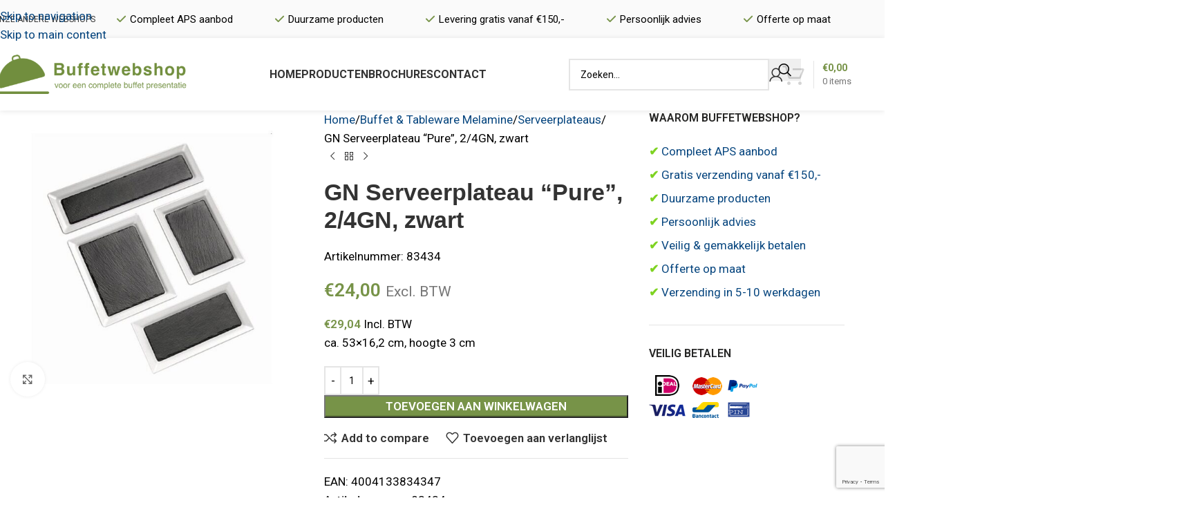

--- FILE ---
content_type: text/html; charset=UTF-8
request_url: https://www.buffetwebshop.nl/gn-serveerplateau-pure-2-4gn-zwart/
body_size: 29600
content:
<!DOCTYPE html>
<html lang="nl-NL">
<head>
	<meta charset="UTF-8">
	<link rel="profile" href="https://gmpg.org/xfn/11">
	<link rel="pingback" href="https://www.buffetwebshop.nl/xmlrpc.php">

	<meta name='robots' content='index, follow, max-image-preview:large, max-snippet:-1, max-video-preview:-1' />

	<!-- This site is optimized with the Yoast SEO plugin v26.7 - https://yoast.com/wordpress/plugins/seo/ -->
	<title>GN Serveerplateau &quot;Pure&quot;, 2/4GN, zwart - Buffetwebshop</title>
	<link rel="canonical" href="https://www.buffetwebshop.nl/gn-serveerplateau-pure-2-4gn-zwart/" />
	<meta property="og:locale" content="nl_NL" />
	<meta property="og:type" content="article" />
	<meta property="og:title" content="GN Serveerplateau &quot;Pure&quot;, 2/4GN, zwart - Buffetwebshop" />
	<meta property="og:description" content="ca. 53x16,2 cm, hoogte 3 cm" />
	<meta property="og:url" content="https://www.buffetwebshop.nl/gn-serveerplateau-pure-2-4gn-zwart/" />
	<meta property="og:site_name" content="Buffetwebshop" />
	<meta property="article:modified_time" content="2022-07-18T11:56:11+00:00" />
	<meta property="og:image" content="https://www.buffetwebshop.nl/wp-content/uploads/2020/06/83433_1.jpg" />
	<meta property="og:image:width" content="650" />
	<meta property="og:image:height" content="650" />
	<meta property="og:image:type" content="image/jpeg" />
	<meta name="twitter:card" content="summary_large_image" />
	<script type="application/ld+json" class="yoast-schema-graph">{"@context":"https://schema.org","@graph":[{"@type":"WebPage","@id":"https://www.buffetwebshop.nl/gn-serveerplateau-pure-2-4gn-zwart/","url":"https://www.buffetwebshop.nl/gn-serveerplateau-pure-2-4gn-zwart/","name":"GN Serveerplateau \"Pure\", 2/4GN, zwart - Buffetwebshop","isPartOf":{"@id":"https://www.buffetwebshop.nl/#website"},"primaryImageOfPage":{"@id":"https://www.buffetwebshop.nl/gn-serveerplateau-pure-2-4gn-zwart/#primaryimage"},"image":{"@id":"https://www.buffetwebshop.nl/gn-serveerplateau-pure-2-4gn-zwart/#primaryimage"},"thumbnailUrl":"https://www.buffetwebshop.nl/wp-content/uploads/2020/06/83433_1.jpg","datePublished":"2020-06-12T12:43:05+00:00","dateModified":"2022-07-18T11:56:11+00:00","breadcrumb":{"@id":"https://www.buffetwebshop.nl/gn-serveerplateau-pure-2-4gn-zwart/#breadcrumb"},"inLanguage":"nl-NL","potentialAction":[{"@type":"ReadAction","target":["https://www.buffetwebshop.nl/gn-serveerplateau-pure-2-4gn-zwart/"]}]},{"@type":"ImageObject","inLanguage":"nl-NL","@id":"https://www.buffetwebshop.nl/gn-serveerplateau-pure-2-4gn-zwart/#primaryimage","url":"https://www.buffetwebshop.nl/wp-content/uploads/2020/06/83433_1.jpg","contentUrl":"https://www.buffetwebshop.nl/wp-content/uploads/2020/06/83433_1.jpg","width":650,"height":650},{"@type":"BreadcrumbList","@id":"https://www.buffetwebshop.nl/gn-serveerplateau-pure-2-4gn-zwart/#breadcrumb","itemListElement":[{"@type":"ListItem","position":1,"name":"Home","item":"https://www.buffetwebshop.nl/"},{"@type":"ListItem","position":2,"name":"Shop","item":"https://www.buffetwebshop.nl/shop/"},{"@type":"ListItem","position":3,"name":"GN Serveerplateau &#8220;Pure&#8221;, 2/4GN, zwart"}]},{"@type":"WebSite","@id":"https://www.buffetwebshop.nl/#website","url":"https://www.buffetwebshop.nl/","name":"Buffetwebshop","description":"Voor uw complete buffet presentatie","potentialAction":[{"@type":"SearchAction","target":{"@type":"EntryPoint","urlTemplate":"https://www.buffetwebshop.nl/?s={search_term_string}"},"query-input":{"@type":"PropertyValueSpecification","valueRequired":true,"valueName":"search_term_string"}}],"inLanguage":"nl-NL"}]}</script>
	<!-- / Yoast SEO plugin. -->


<link rel='dns-prefetch' href='//www.googletagmanager.com' />
<link rel='dns-prefetch' href='//fonts.googleapis.com' />
<link rel="alternate" type="application/rss+xml" title="Buffetwebshop &raquo; feed" href="https://www.buffetwebshop.nl/feed/" />
<link rel="alternate" type="application/rss+xml" title="Buffetwebshop &raquo; reacties feed" href="https://www.buffetwebshop.nl/comments/feed/" />
<link rel="alternate" type="application/rss+xml" title="Buffetwebshop &raquo; GN Serveerplateau &#8220;Pure&#8221;, 2/4GN, zwart reacties feed" href="https://www.buffetwebshop.nl/gn-serveerplateau-pure-2-4gn-zwart/feed/" />
<link rel="alternate" title="oEmbed (JSON)" type="application/json+oembed" href="https://www.buffetwebshop.nl/wp-json/oembed/1.0/embed?url=https%3A%2F%2Fwww.buffetwebshop.nl%2Fgn-serveerplateau-pure-2-4gn-zwart%2F" />
<link rel="alternate" title="oEmbed (XML)" type="text/xml+oembed" href="https://www.buffetwebshop.nl/wp-json/oembed/1.0/embed?url=https%3A%2F%2Fwww.buffetwebshop.nl%2Fgn-serveerplateau-pure-2-4gn-zwart%2F&#038;format=xml" />
		<!-- This site uses the Google Analytics by MonsterInsights plugin v9.11.1 - Using Analytics tracking - https://www.monsterinsights.com/ -->
		<!-- Opmerking: MonsterInsights is momenteel niet geconfigureerd op deze site. De site eigenaar moet authenticeren met Google Analytics in de MonsterInsights instellingen scherm. -->
					<!-- No tracking code set -->
				<!-- / Google Analytics by MonsterInsights -->
		<style id='wp-img-auto-sizes-contain-inline-css' type='text/css'>
img:is([sizes=auto i],[sizes^="auto," i]){contain-intrinsic-size:3000px 1500px}
/*# sourceURL=wp-img-auto-sizes-contain-inline-css */
</style>
<link rel='stylesheet' id='sbi_styles-css' href='https://www.buffetwebshop.nl/wp-content/plugins/instagram-feed/css/sbi-styles.min.css?ver=6.10.0' type='text/css' media='all' />
<link rel='stylesheet' id='wp-block-library-css' href='https://www.buffetwebshop.nl/wp-includes/css/dist/block-library/style.min.css?ver=77875cce6495152b3372cccaa64715ea' type='text/css' media='all' />
<style id='global-styles-inline-css' type='text/css'>
:root{--wp--preset--aspect-ratio--square: 1;--wp--preset--aspect-ratio--4-3: 4/3;--wp--preset--aspect-ratio--3-4: 3/4;--wp--preset--aspect-ratio--3-2: 3/2;--wp--preset--aspect-ratio--2-3: 2/3;--wp--preset--aspect-ratio--16-9: 16/9;--wp--preset--aspect-ratio--9-16: 9/16;--wp--preset--color--black: #000000;--wp--preset--color--cyan-bluish-gray: #abb8c3;--wp--preset--color--white: #ffffff;--wp--preset--color--pale-pink: #f78da7;--wp--preset--color--vivid-red: #cf2e2e;--wp--preset--color--luminous-vivid-orange: #ff6900;--wp--preset--color--luminous-vivid-amber: #fcb900;--wp--preset--color--light-green-cyan: #7bdcb5;--wp--preset--color--vivid-green-cyan: #00d084;--wp--preset--color--pale-cyan-blue: #8ed1fc;--wp--preset--color--vivid-cyan-blue: #0693e3;--wp--preset--color--vivid-purple: #9b51e0;--wp--preset--gradient--vivid-cyan-blue-to-vivid-purple: linear-gradient(135deg,rgb(6,147,227) 0%,rgb(155,81,224) 100%);--wp--preset--gradient--light-green-cyan-to-vivid-green-cyan: linear-gradient(135deg,rgb(122,220,180) 0%,rgb(0,208,130) 100%);--wp--preset--gradient--luminous-vivid-amber-to-luminous-vivid-orange: linear-gradient(135deg,rgb(252,185,0) 0%,rgb(255,105,0) 100%);--wp--preset--gradient--luminous-vivid-orange-to-vivid-red: linear-gradient(135deg,rgb(255,105,0) 0%,rgb(207,46,46) 100%);--wp--preset--gradient--very-light-gray-to-cyan-bluish-gray: linear-gradient(135deg,rgb(238,238,238) 0%,rgb(169,184,195) 100%);--wp--preset--gradient--cool-to-warm-spectrum: linear-gradient(135deg,rgb(74,234,220) 0%,rgb(151,120,209) 20%,rgb(207,42,186) 40%,rgb(238,44,130) 60%,rgb(251,105,98) 80%,rgb(254,248,76) 100%);--wp--preset--gradient--blush-light-purple: linear-gradient(135deg,rgb(255,206,236) 0%,rgb(152,150,240) 100%);--wp--preset--gradient--blush-bordeaux: linear-gradient(135deg,rgb(254,205,165) 0%,rgb(254,45,45) 50%,rgb(107,0,62) 100%);--wp--preset--gradient--luminous-dusk: linear-gradient(135deg,rgb(255,203,112) 0%,rgb(199,81,192) 50%,rgb(65,88,208) 100%);--wp--preset--gradient--pale-ocean: linear-gradient(135deg,rgb(255,245,203) 0%,rgb(182,227,212) 50%,rgb(51,167,181) 100%);--wp--preset--gradient--electric-grass: linear-gradient(135deg,rgb(202,248,128) 0%,rgb(113,206,126) 100%);--wp--preset--gradient--midnight: linear-gradient(135deg,rgb(2,3,129) 0%,rgb(40,116,252) 100%);--wp--preset--font-size--small: 13px;--wp--preset--font-size--medium: 20px;--wp--preset--font-size--large: 36px;--wp--preset--font-size--x-large: 42px;--wp--preset--spacing--20: 0.44rem;--wp--preset--spacing--30: 0.67rem;--wp--preset--spacing--40: 1rem;--wp--preset--spacing--50: 1.5rem;--wp--preset--spacing--60: 2.25rem;--wp--preset--spacing--70: 3.38rem;--wp--preset--spacing--80: 5.06rem;--wp--preset--shadow--natural: 6px 6px 9px rgba(0, 0, 0, 0.2);--wp--preset--shadow--deep: 12px 12px 50px rgba(0, 0, 0, 0.4);--wp--preset--shadow--sharp: 6px 6px 0px rgba(0, 0, 0, 0.2);--wp--preset--shadow--outlined: 6px 6px 0px -3px rgb(255, 255, 255), 6px 6px rgb(0, 0, 0);--wp--preset--shadow--crisp: 6px 6px 0px rgb(0, 0, 0);}:where(body) { margin: 0; }.wp-site-blocks > .alignleft { float: left; margin-right: 2em; }.wp-site-blocks > .alignright { float: right; margin-left: 2em; }.wp-site-blocks > .aligncenter { justify-content: center; margin-left: auto; margin-right: auto; }:where(.is-layout-flex){gap: 0.5em;}:where(.is-layout-grid){gap: 0.5em;}.is-layout-flow > .alignleft{float: left;margin-inline-start: 0;margin-inline-end: 2em;}.is-layout-flow > .alignright{float: right;margin-inline-start: 2em;margin-inline-end: 0;}.is-layout-flow > .aligncenter{margin-left: auto !important;margin-right: auto !important;}.is-layout-constrained > .alignleft{float: left;margin-inline-start: 0;margin-inline-end: 2em;}.is-layout-constrained > .alignright{float: right;margin-inline-start: 2em;margin-inline-end: 0;}.is-layout-constrained > .aligncenter{margin-left: auto !important;margin-right: auto !important;}.is-layout-constrained > :where(:not(.alignleft):not(.alignright):not(.alignfull)){margin-left: auto !important;margin-right: auto !important;}body .is-layout-flex{display: flex;}.is-layout-flex{flex-wrap: wrap;align-items: center;}.is-layout-flex > :is(*, div){margin: 0;}body .is-layout-grid{display: grid;}.is-layout-grid > :is(*, div){margin: 0;}body{padding-top: 0px;padding-right: 0px;padding-bottom: 0px;padding-left: 0px;}a:where(:not(.wp-element-button)){text-decoration: none;}:root :where(.wp-element-button, .wp-block-button__link){background-color: #32373c;border-width: 0;color: #fff;font-family: inherit;font-size: inherit;font-style: inherit;font-weight: inherit;letter-spacing: inherit;line-height: inherit;padding-top: calc(0.667em + 2px);padding-right: calc(1.333em + 2px);padding-bottom: calc(0.667em + 2px);padding-left: calc(1.333em + 2px);text-decoration: none;text-transform: inherit;}.has-black-color{color: var(--wp--preset--color--black) !important;}.has-cyan-bluish-gray-color{color: var(--wp--preset--color--cyan-bluish-gray) !important;}.has-white-color{color: var(--wp--preset--color--white) !important;}.has-pale-pink-color{color: var(--wp--preset--color--pale-pink) !important;}.has-vivid-red-color{color: var(--wp--preset--color--vivid-red) !important;}.has-luminous-vivid-orange-color{color: var(--wp--preset--color--luminous-vivid-orange) !important;}.has-luminous-vivid-amber-color{color: var(--wp--preset--color--luminous-vivid-amber) !important;}.has-light-green-cyan-color{color: var(--wp--preset--color--light-green-cyan) !important;}.has-vivid-green-cyan-color{color: var(--wp--preset--color--vivid-green-cyan) !important;}.has-pale-cyan-blue-color{color: var(--wp--preset--color--pale-cyan-blue) !important;}.has-vivid-cyan-blue-color{color: var(--wp--preset--color--vivid-cyan-blue) !important;}.has-vivid-purple-color{color: var(--wp--preset--color--vivid-purple) !important;}.has-black-background-color{background-color: var(--wp--preset--color--black) !important;}.has-cyan-bluish-gray-background-color{background-color: var(--wp--preset--color--cyan-bluish-gray) !important;}.has-white-background-color{background-color: var(--wp--preset--color--white) !important;}.has-pale-pink-background-color{background-color: var(--wp--preset--color--pale-pink) !important;}.has-vivid-red-background-color{background-color: var(--wp--preset--color--vivid-red) !important;}.has-luminous-vivid-orange-background-color{background-color: var(--wp--preset--color--luminous-vivid-orange) !important;}.has-luminous-vivid-amber-background-color{background-color: var(--wp--preset--color--luminous-vivid-amber) !important;}.has-light-green-cyan-background-color{background-color: var(--wp--preset--color--light-green-cyan) !important;}.has-vivid-green-cyan-background-color{background-color: var(--wp--preset--color--vivid-green-cyan) !important;}.has-pale-cyan-blue-background-color{background-color: var(--wp--preset--color--pale-cyan-blue) !important;}.has-vivid-cyan-blue-background-color{background-color: var(--wp--preset--color--vivid-cyan-blue) !important;}.has-vivid-purple-background-color{background-color: var(--wp--preset--color--vivid-purple) !important;}.has-black-border-color{border-color: var(--wp--preset--color--black) !important;}.has-cyan-bluish-gray-border-color{border-color: var(--wp--preset--color--cyan-bluish-gray) !important;}.has-white-border-color{border-color: var(--wp--preset--color--white) !important;}.has-pale-pink-border-color{border-color: var(--wp--preset--color--pale-pink) !important;}.has-vivid-red-border-color{border-color: var(--wp--preset--color--vivid-red) !important;}.has-luminous-vivid-orange-border-color{border-color: var(--wp--preset--color--luminous-vivid-orange) !important;}.has-luminous-vivid-amber-border-color{border-color: var(--wp--preset--color--luminous-vivid-amber) !important;}.has-light-green-cyan-border-color{border-color: var(--wp--preset--color--light-green-cyan) !important;}.has-vivid-green-cyan-border-color{border-color: var(--wp--preset--color--vivid-green-cyan) !important;}.has-pale-cyan-blue-border-color{border-color: var(--wp--preset--color--pale-cyan-blue) !important;}.has-vivid-cyan-blue-border-color{border-color: var(--wp--preset--color--vivid-cyan-blue) !important;}.has-vivid-purple-border-color{border-color: var(--wp--preset--color--vivid-purple) !important;}.has-vivid-cyan-blue-to-vivid-purple-gradient-background{background: var(--wp--preset--gradient--vivid-cyan-blue-to-vivid-purple) !important;}.has-light-green-cyan-to-vivid-green-cyan-gradient-background{background: var(--wp--preset--gradient--light-green-cyan-to-vivid-green-cyan) !important;}.has-luminous-vivid-amber-to-luminous-vivid-orange-gradient-background{background: var(--wp--preset--gradient--luminous-vivid-amber-to-luminous-vivid-orange) !important;}.has-luminous-vivid-orange-to-vivid-red-gradient-background{background: var(--wp--preset--gradient--luminous-vivid-orange-to-vivid-red) !important;}.has-very-light-gray-to-cyan-bluish-gray-gradient-background{background: var(--wp--preset--gradient--very-light-gray-to-cyan-bluish-gray) !important;}.has-cool-to-warm-spectrum-gradient-background{background: var(--wp--preset--gradient--cool-to-warm-spectrum) !important;}.has-blush-light-purple-gradient-background{background: var(--wp--preset--gradient--blush-light-purple) !important;}.has-blush-bordeaux-gradient-background{background: var(--wp--preset--gradient--blush-bordeaux) !important;}.has-luminous-dusk-gradient-background{background: var(--wp--preset--gradient--luminous-dusk) !important;}.has-pale-ocean-gradient-background{background: var(--wp--preset--gradient--pale-ocean) !important;}.has-electric-grass-gradient-background{background: var(--wp--preset--gradient--electric-grass) !important;}.has-midnight-gradient-background{background: var(--wp--preset--gradient--midnight) !important;}.has-small-font-size{font-size: var(--wp--preset--font-size--small) !important;}.has-medium-font-size{font-size: var(--wp--preset--font-size--medium) !important;}.has-large-font-size{font-size: var(--wp--preset--font-size--large) !important;}.has-x-large-font-size{font-size: var(--wp--preset--font-size--x-large) !important;}
/*# sourceURL=global-styles-inline-css */
</style>

<style id='woocommerce-inline-inline-css' type='text/css'>
.woocommerce form .form-row .required { visibility: visible; }
/*# sourceURL=woocommerce-inline-inline-css */
</style>
<link rel='stylesheet' id='mollie-applepaydirect-css' href='https://www.buffetwebshop.nl/wp-content/plugins/mollie-payments-for-woocommerce/public/css/mollie-applepaydirect.min.css?ver=1765844794' type='text/css' media='screen' />
<link rel='stylesheet' id='js_composer_front-css' href='https://www.buffetwebshop.nl/wp-content/uploads/2021/09/js_composer-1630576798.css?ver=8.3.8' type='text/css' media='all' />
<link rel='stylesheet' id='vc_font_awesome_5_shims-css' href='https://www.buffetwebshop.nl/wp-content/plugins/js_composer/assets/lib/vendor/dist/@fortawesome/fontawesome-free/css/v4-shims.min.css?ver=8.7.2' type='text/css' media='all' />
<link rel='stylesheet' id='vc_font_awesome_6-css' href='https://www.buffetwebshop.nl/wp-content/plugins/js_composer/assets/lib/vendor/dist/@fortawesome/fontawesome-free/css/all.min.css?ver=8.7.2' type='text/css' media='all' />
<link rel='stylesheet' id='wd-style-base-css' href='https://www.buffetwebshop.nl/wp-content/themes/woodmart/css/parts/base.min.css?ver=8.3.8' type='text/css' media='all' />
<link rel='stylesheet' id='wd-helpers-wpb-elem-css' href='https://www.buffetwebshop.nl/wp-content/themes/woodmart/css/parts/helpers-wpb-elem.min.css?ver=8.3.8' type='text/css' media='all' />
<link rel='stylesheet' id='wd-revolution-slider-css' href='https://www.buffetwebshop.nl/wp-content/themes/woodmart/css/parts/int-rev-slider.min.css?ver=8.3.8' type='text/css' media='all' />
<link rel='stylesheet' id='wd-wpbakery-base-css' href='https://www.buffetwebshop.nl/wp-content/themes/woodmart/css/parts/int-wpb-base.min.css?ver=8.3.8' type='text/css' media='all' />
<link rel='stylesheet' id='wd-wpbakery-base-deprecated-css' href='https://www.buffetwebshop.nl/wp-content/themes/woodmart/css/parts/int-wpb-base-deprecated.min.css?ver=8.3.8' type='text/css' media='all' />
<link rel='stylesheet' id='wd-int-wordfence-css' href='https://www.buffetwebshop.nl/wp-content/themes/woodmart/css/parts/int-wordfence.min.css?ver=8.3.8' type='text/css' media='all' />
<link rel='stylesheet' id='wd-notices-fixed-css' href='https://www.buffetwebshop.nl/wp-content/themes/woodmart/css/parts/woo-opt-sticky-notices-old.min.css?ver=8.3.8' type='text/css' media='all' />
<link rel='stylesheet' id='wd-woocommerce-base-css' href='https://www.buffetwebshop.nl/wp-content/themes/woodmart/css/parts/woocommerce-base.min.css?ver=8.3.8' type='text/css' media='all' />
<link rel='stylesheet' id='wd-mod-star-rating-css' href='https://www.buffetwebshop.nl/wp-content/themes/woodmart/css/parts/mod-star-rating.min.css?ver=8.3.8' type='text/css' media='all' />
<link rel='stylesheet' id='wd-woocommerce-block-notices-css' href='https://www.buffetwebshop.nl/wp-content/themes/woodmart/css/parts/woo-mod-block-notices.min.css?ver=8.3.8' type='text/css' media='all' />
<link rel='stylesheet' id='wd-woo-mod-quantity-css' href='https://www.buffetwebshop.nl/wp-content/themes/woodmart/css/parts/woo-mod-quantity.min.css?ver=8.3.8' type='text/css' media='all' />
<link rel='stylesheet' id='wd-woo-single-prod-el-base-css' href='https://www.buffetwebshop.nl/wp-content/themes/woodmart/css/parts/woo-single-prod-el-base.min.css?ver=8.3.8' type='text/css' media='all' />
<link rel='stylesheet' id='wd-woo-mod-stock-status-css' href='https://www.buffetwebshop.nl/wp-content/themes/woodmart/css/parts/woo-mod-stock-status.min.css?ver=8.3.8' type='text/css' media='all' />
<link rel='stylesheet' id='wd-woo-opt-hide-larger-price-css' href='https://www.buffetwebshop.nl/wp-content/themes/woodmart/css/parts/woo-opt-hide-larger-price.min.css?ver=8.3.8' type='text/css' media='all' />
<link rel='stylesheet' id='wd-woo-mod-shop-attributes-css' href='https://www.buffetwebshop.nl/wp-content/themes/woodmart/css/parts/woo-mod-shop-attributes.min.css?ver=8.3.8' type='text/css' media='all' />
<link rel='stylesheet' id='wd-wp-blocks-css' href='https://www.buffetwebshop.nl/wp-content/themes/woodmart/css/parts/wp-blocks.min.css?ver=8.3.8' type='text/css' media='all' />
<link rel='stylesheet' id='child-style-css' href='https://www.buffetwebshop.nl/wp-content/themes/woodmart-child/style.css?ver=8.3.8' type='text/css' media='all' />
<link rel='stylesheet' id='wd-header-base-css' href='https://www.buffetwebshop.nl/wp-content/themes/woodmart/css/parts/header-base.min.css?ver=8.3.8' type='text/css' media='all' />
<link rel='stylesheet' id='wd-mod-tools-css' href='https://www.buffetwebshop.nl/wp-content/themes/woodmart/css/parts/mod-tools.min.css?ver=8.3.8' type='text/css' media='all' />
<link rel='stylesheet' id='wd-header-elements-base-css' href='https://www.buffetwebshop.nl/wp-content/themes/woodmart/css/parts/header-el-base.min.css?ver=8.3.8' type='text/css' media='all' />
<link rel='stylesheet' id='wd-mod-nav-menu-label-css' href='https://www.buffetwebshop.nl/wp-content/themes/woodmart/css/parts/mod-nav-menu-label.min.css?ver=8.3.8' type='text/css' media='all' />
<link rel='stylesheet' id='wd-header-search-css' href='https://www.buffetwebshop.nl/wp-content/themes/woodmart/css/parts/header-el-search.min.css?ver=8.3.8' type='text/css' media='all' />
<link rel='stylesheet' id='wd-header-search-form-css' href='https://www.buffetwebshop.nl/wp-content/themes/woodmart/css/parts/header-el-search-form.min.css?ver=8.3.8' type='text/css' media='all' />
<link rel='stylesheet' id='wd-wd-search-form-css' href='https://www.buffetwebshop.nl/wp-content/themes/woodmart/css/parts/wd-search-form.min.css?ver=8.3.8' type='text/css' media='all' />
<link rel='stylesheet' id='wd-wd-search-results-css' href='https://www.buffetwebshop.nl/wp-content/themes/woodmart/css/parts/wd-search-results.min.css?ver=8.3.8' type='text/css' media='all' />
<link rel='stylesheet' id='wd-wd-search-dropdown-css' href='https://www.buffetwebshop.nl/wp-content/themes/woodmart/css/parts/wd-search-dropdown.min.css?ver=8.3.8' type='text/css' media='all' />
<link rel='stylesheet' id='wd-woo-mod-login-form-css' href='https://www.buffetwebshop.nl/wp-content/themes/woodmart/css/parts/woo-mod-login-form.min.css?ver=8.3.8' type='text/css' media='all' />
<link rel='stylesheet' id='wd-header-my-account-css' href='https://www.buffetwebshop.nl/wp-content/themes/woodmart/css/parts/header-el-my-account.min.css?ver=8.3.8' type='text/css' media='all' />
<link rel='stylesheet' id='wd-header-cart-design-3-css' href='https://www.buffetwebshop.nl/wp-content/themes/woodmart/css/parts/header-el-cart-design-3.min.css?ver=8.3.8' type='text/css' media='all' />
<link rel='stylesheet' id='wd-header-cart-side-css' href='https://www.buffetwebshop.nl/wp-content/themes/woodmart/css/parts/header-el-cart-side.min.css?ver=8.3.8' type='text/css' media='all' />
<link rel='stylesheet' id='wd-header-cart-css' href='https://www.buffetwebshop.nl/wp-content/themes/woodmart/css/parts/header-el-cart.min.css?ver=8.3.8' type='text/css' media='all' />
<link rel='stylesheet' id='wd-widget-shopping-cart-css' href='https://www.buffetwebshop.nl/wp-content/themes/woodmart/css/parts/woo-widget-shopping-cart.min.css?ver=8.3.8' type='text/css' media='all' />
<link rel='stylesheet' id='wd-widget-product-list-css' href='https://www.buffetwebshop.nl/wp-content/themes/woodmart/css/parts/woo-widget-product-list.min.css?ver=8.3.8' type='text/css' media='all' />
<link rel='stylesheet' id='wd-header-mobile-nav-dropdown-css' href='https://www.buffetwebshop.nl/wp-content/themes/woodmart/css/parts/header-el-mobile-nav-dropdown.min.css?ver=8.3.8' type='text/css' media='all' />
<link rel='stylesheet' id='wd-page-title-css' href='https://www.buffetwebshop.nl/wp-content/themes/woodmart/css/parts/page-title.min.css?ver=8.3.8' type='text/css' media='all' />
<link rel='stylesheet' id='wd-woo-single-prod-predefined-css' href='https://www.buffetwebshop.nl/wp-content/themes/woodmart/css/parts/woo-single-prod-predefined.min.css?ver=8.3.8' type='text/css' media='all' />
<link rel='stylesheet' id='wd-woo-single-prod-and-quick-view-predefined-css' href='https://www.buffetwebshop.nl/wp-content/themes/woodmart/css/parts/woo-single-prod-and-quick-view-predefined.min.css?ver=8.3.8' type='text/css' media='all' />
<link rel='stylesheet' id='wd-woo-single-prod-el-tabs-predefined-css' href='https://www.buffetwebshop.nl/wp-content/themes/woodmart/css/parts/woo-single-prod-el-tabs-predefined.min.css?ver=8.3.8' type='text/css' media='all' />
<link rel='stylesheet' id='wd-woo-single-prod-opt-base-css' href='https://www.buffetwebshop.nl/wp-content/themes/woodmart/css/parts/woo-single-prod-opt-base.min.css?ver=8.3.8' type='text/css' media='all' />
<link rel='stylesheet' id='wd-woo-single-prod-el-gallery-css' href='https://www.buffetwebshop.nl/wp-content/themes/woodmart/css/parts/woo-single-prod-el-gallery.min.css?ver=8.3.8' type='text/css' media='all' />
<link rel='stylesheet' id='wd-swiper-css' href='https://www.buffetwebshop.nl/wp-content/themes/woodmart/css/parts/lib-swiper.min.css?ver=8.3.8' type='text/css' media='all' />
<link rel='stylesheet' id='wd-swiper-arrows-css' href='https://www.buffetwebshop.nl/wp-content/themes/woodmart/css/parts/lib-swiper-arrows.min.css?ver=8.3.8' type='text/css' media='all' />
<link rel='stylesheet' id='wd-photoswipe-css' href='https://www.buffetwebshop.nl/wp-content/themes/woodmart/css/parts/lib-photoswipe.min.css?ver=8.3.8' type='text/css' media='all' />
<link rel='stylesheet' id='wd-woo-single-prod-el-navigation-css' href='https://www.buffetwebshop.nl/wp-content/themes/woodmart/css/parts/woo-single-prod-el-navigation.min.css?ver=8.3.8' type='text/css' media='all' />
<link rel='stylesheet' id='wd-off-canvas-sidebar-css' href='https://www.buffetwebshop.nl/wp-content/themes/woodmart/css/parts/opt-off-canvas-sidebar.min.css?ver=8.3.8' type='text/css' media='all' />
<link rel='stylesheet' id='wd-tabs-css' href='https://www.buffetwebshop.nl/wp-content/themes/woodmart/css/parts/el-tabs.min.css?ver=8.3.8' type='text/css' media='all' />
<link rel='stylesheet' id='wd-woo-single-prod-el-tabs-opt-layout-tabs-css' href='https://www.buffetwebshop.nl/wp-content/themes/woodmart/css/parts/woo-single-prod-el-tabs-opt-layout-tabs.min.css?ver=8.3.8' type='text/css' media='all' />
<link rel='stylesheet' id='wd-accordion-css' href='https://www.buffetwebshop.nl/wp-content/themes/woodmart/css/parts/el-accordion.min.css?ver=8.3.8' type='text/css' media='all' />
<link rel='stylesheet' id='wd-accordion-elem-wpb-css' href='https://www.buffetwebshop.nl/wp-content/themes/woodmart/css/parts/el-accordion-wpb-elem.min.css?ver=8.3.8' type='text/css' media='all' />
<link rel='stylesheet' id='wd-product-loop-css' href='https://www.buffetwebshop.nl/wp-content/themes/woodmart/css/parts/woo-product-loop.min.css?ver=8.3.8' type='text/css' media='all' />
<link rel='stylesheet' id='wd-product-loop-quick-css' href='https://www.buffetwebshop.nl/wp-content/themes/woodmart/css/parts/woo-product-loop-quick.min.css?ver=8.3.8' type='text/css' media='all' />
<link rel='stylesheet' id='wd-woo-mod-add-btn-replace-css' href='https://www.buffetwebshop.nl/wp-content/themes/woodmart/css/parts/woo-mod-add-btn-replace.min.css?ver=8.3.8' type='text/css' media='all' />
<link rel='stylesheet' id='wd-bordered-product-css' href='https://www.buffetwebshop.nl/wp-content/themes/woodmart/css/parts/woo-opt-bordered-product.min.css?ver=8.3.8' type='text/css' media='all' />
<link rel='stylesheet' id='wd-mfp-popup-css' href='https://www.buffetwebshop.nl/wp-content/themes/woodmart/css/parts/lib-magnific-popup.min.css?ver=8.3.8' type='text/css' media='all' />
<link rel='stylesheet' id='wd-mod-animations-transform-css' href='https://www.buffetwebshop.nl/wp-content/themes/woodmart/css/parts/mod-animations-transform.min.css?ver=8.3.8' type='text/css' media='all' />
<link rel='stylesheet' id='wd-mod-transform-css' href='https://www.buffetwebshop.nl/wp-content/themes/woodmart/css/parts/mod-transform.min.css?ver=8.3.8' type='text/css' media='all' />
<link rel='stylesheet' id='wd-swiper-pagin-css' href='https://www.buffetwebshop.nl/wp-content/themes/woodmart/css/parts/lib-swiper-pagin.min.css?ver=8.3.8' type='text/css' media='all' />
<link rel='stylesheet' id='wd-footer-base-css' href='https://www.buffetwebshop.nl/wp-content/themes/woodmart/css/parts/footer-base.min.css?ver=8.3.8' type='text/css' media='all' />
<link rel='stylesheet' id='wd-list-css' href='https://www.buffetwebshop.nl/wp-content/themes/woodmart/css/parts/el-list.min.css?ver=8.3.8' type='text/css' media='all' />
<link rel='stylesheet' id='wd-el-list-css' href='https://www.buffetwebshop.nl/wp-content/themes/woodmart/css/parts/el-list-wpb-elem.min.css?ver=8.3.8' type='text/css' media='all' />
<link rel='stylesheet' id='wd-widget-nav-css' href='https://www.buffetwebshop.nl/wp-content/themes/woodmart/css/parts/widget-nav.min.css?ver=8.3.8' type='text/css' media='all' />
<link rel='stylesheet' id='wd-social-icons-css' href='https://www.buffetwebshop.nl/wp-content/themes/woodmart/css/parts/el-social-icons.min.css?ver=8.3.8' type='text/css' media='all' />
<link rel='stylesheet' id='wd-social-icons-styles-css' href='https://www.buffetwebshop.nl/wp-content/themes/woodmart/css/parts/el-social-styles.min.css?ver=8.3.8' type='text/css' media='all' />
<link rel='stylesheet' id='wd-scroll-top-css' href='https://www.buffetwebshop.nl/wp-content/themes/woodmart/css/parts/opt-scrolltotop.min.css?ver=8.3.8' type='text/css' media='all' />
<link rel='stylesheet' id='wd-header-my-account-sidebar-css' href='https://www.buffetwebshop.nl/wp-content/themes/woodmart/css/parts/header-el-my-account-sidebar.min.css?ver=8.3.8' type='text/css' media='all' />
<link rel='stylesheet' id='wd-mod-sticky-sidebar-opener-css' href='https://www.buffetwebshop.nl/wp-content/themes/woodmart/css/parts/mod-sticky-sidebar-opener.min.css?ver=8.3.8' type='text/css' media='all' />
<link rel='stylesheet' id='wd-cookies-popup-css' href='https://www.buffetwebshop.nl/wp-content/themes/woodmart/css/parts/opt-cookies.min.css?ver=8.3.8' type='text/css' media='all' />
<link rel='stylesheet' id='wd-sticky-add-to-cart-css' href='https://www.buffetwebshop.nl/wp-content/themes/woodmart/css/parts/woo-opt-sticky-add-to-cart.min.css?ver=8.3.8' type='text/css' media='all' />
<link rel='stylesheet' id='wd-woo-mod-quantity-overlap-css' href='https://www.buffetwebshop.nl/wp-content/themes/woodmart/css/parts/woo-mod-quantity-overlap.min.css?ver=8.3.8' type='text/css' media='all' />
<link rel='stylesheet' id='wd-bottom-toolbar-css' href='https://www.buffetwebshop.nl/wp-content/themes/woodmart/css/parts/opt-bottom-toolbar.min.css?ver=8.3.8' type='text/css' media='all' />
<link rel='stylesheet' id='xts-google-fonts-css' href='https://fonts.googleapis.com/css?family=Roboto%3A400%2C600%2C700%7CLato%3A400%2C700&#038;ver=8.3.8' type='text/css' media='all' />
<script type="text/javascript" src="https://www.buffetwebshop.nl/wp-includes/js/jquery/jquery.min.js?ver=3.7.1" id="jquery-core-js"></script>
<script type="text/javascript" src="https://www.buffetwebshop.nl/wp-includes/js/jquery/jquery-migrate.min.js?ver=3.4.1" id="jquery-migrate-js"></script>
<script type="text/javascript" src="https://www.buffetwebshop.nl/wp-content/plugins/woocommerce/assets/js/jquery-blockui/jquery.blockUI.min.js?ver=2.7.0-wc.10.4.3" id="wc-jquery-blockui-js" data-wp-strategy="defer"></script>
<script type="text/javascript" id="wc-add-to-cart-js-extra">
/* <![CDATA[ */
var wc_add_to_cart_params = {"ajax_url":"/wp-admin/admin-ajax.php","wc_ajax_url":"/?wc-ajax=%%endpoint%%","i18n_view_cart":"Bekijk winkelwagen","cart_url":"https://www.buffetwebshop.nl/winkelmand/","is_cart":"","cart_redirect_after_add":"no"};
//# sourceURL=wc-add-to-cart-js-extra
/* ]]> */
</script>
<script type="text/javascript" src="https://www.buffetwebshop.nl/wp-content/plugins/woocommerce/assets/js/frontend/add-to-cart.min.js?ver=10.4.3" id="wc-add-to-cart-js" data-wp-strategy="defer"></script>
<script type="text/javascript" src="https://www.buffetwebshop.nl/wp-content/plugins/woocommerce/assets/js/zoom/jquery.zoom.min.js?ver=1.7.21-wc.10.4.3" id="wc-zoom-js" defer="defer" data-wp-strategy="defer"></script>
<script type="text/javascript" id="wc-single-product-js-extra">
/* <![CDATA[ */
var wc_single_product_params = {"i18n_required_rating_text":"Selecteer een waardering","i18n_rating_options":["1 van de 5 sterren","2 van de 5 sterren","3 van de 5 sterren","4 van de 5 sterren","5 van de 5 sterren"],"i18n_product_gallery_trigger_text":"Afbeeldinggalerij in volledig scherm bekijken","review_rating_required":"yes","flexslider":{"rtl":false,"animation":"slide","smoothHeight":true,"directionNav":false,"controlNav":"thumbnails","slideshow":false,"animationSpeed":500,"animationLoop":false,"allowOneSlide":false},"zoom_enabled":"","zoom_options":[],"photoswipe_enabled":"","photoswipe_options":{"shareEl":false,"closeOnScroll":false,"history":false,"hideAnimationDuration":0,"showAnimationDuration":0},"flexslider_enabled":""};
//# sourceURL=wc-single-product-js-extra
/* ]]> */
</script>
<script type="text/javascript" src="https://www.buffetwebshop.nl/wp-content/plugins/woocommerce/assets/js/frontend/single-product.min.js?ver=10.4.3" id="wc-single-product-js" defer="defer" data-wp-strategy="defer"></script>
<script type="text/javascript" src="https://www.buffetwebshop.nl/wp-content/plugins/woocommerce/assets/js/js-cookie/js.cookie.min.js?ver=2.1.4-wc.10.4.3" id="wc-js-cookie-js" defer="defer" data-wp-strategy="defer"></script>
<script type="text/javascript" id="woocommerce-js-extra">
/* <![CDATA[ */
var woocommerce_params = {"ajax_url":"/wp-admin/admin-ajax.php","wc_ajax_url":"/?wc-ajax=%%endpoint%%","i18n_password_show":"Wachtwoord weergeven","i18n_password_hide":"Wachtwoord verbergen"};
//# sourceURL=woocommerce-js-extra
/* ]]> */
</script>
<script type="text/javascript" src="https://www.buffetwebshop.nl/wp-content/plugins/woocommerce/assets/js/frontend/woocommerce.min.js?ver=10.4.3" id="woocommerce-js" defer="defer" data-wp-strategy="defer"></script>
<script type="text/javascript" src="https://www.buffetwebshop.nl/wp-content/plugins/js_composer/assets/js/vendors/woocommerce-add-to-cart.js?ver=8.7.2" id="vc_woocommerce-add-to-cart-js-js"></script>

<!-- Google tag (gtag.js) snippet toegevoegd door Site Kit -->
<!-- Google Analytics snippet toegevoegd door Site Kit -->
<script type="text/javascript" src="https://www.googletagmanager.com/gtag/js?id=G-MNV5SDFXML" id="google_gtagjs-js" async></script>
<script type="text/javascript" id="google_gtagjs-js-after">
/* <![CDATA[ */
window.dataLayer = window.dataLayer || [];function gtag(){dataLayer.push(arguments);}
gtag("set","linker",{"domains":["www.buffetwebshop.nl"]});
gtag("js", new Date());
gtag("set", "developer_id.dZTNiMT", true);
gtag("config", "G-MNV5SDFXML");
//# sourceURL=google_gtagjs-js-after
/* ]]> */
</script>
<script type="text/javascript" src="https://www.buffetwebshop.nl/wp-content/themes/woodmart/js/libs/device.min.js?ver=8.3.8" id="wd-device-library-js"></script>
<script type="text/javascript" src="https://www.buffetwebshop.nl/wp-content/themes/woodmart/js/scripts/global/scrollBar.min.js?ver=8.3.8" id="wd-scrollbar-js"></script>
<script></script><link rel="https://api.w.org/" href="https://www.buffetwebshop.nl/wp-json/" /><link rel="alternate" title="JSON" type="application/json" href="https://www.buffetwebshop.nl/wp-json/wp/v2/product/10269" /><link rel="EditURI" type="application/rsd+xml" title="RSD" href="https://www.buffetwebshop.nl/xmlrpc.php?rsd" />

<link rel='shortlink' href='https://www.buffetwebshop.nl/?p=10269' />
<meta name="generator" content="Site Kit by Google 1.170.0" /><script>  var el_i13_login_captcha=null; var el_i13_register_captcha=null; </script><meta name="theme-color" content="#779348">					<meta name="viewport" content="width=device-width, initial-scale=1.0, maximum-scale=1.0, user-scalable=no">
										<noscript><style>.woocommerce-product-gallery{ opacity: 1 !important; }</style></noscript>
	<meta name="generator" content="Powered by WPBakery Page Builder - drag and drop page builder for WordPress."/>
<meta name="generator" content="Powered by Slider Revolution 6.7.38 - responsive, Mobile-Friendly Slider Plugin for WordPress with comfortable drag and drop interface." />
<link rel="icon" href="https://www.buffetwebshop.nl/wp-content/uploads/2020/10/cropped-Buffet-webshop-favicon-32x32.png" sizes="32x32" />
<link rel="icon" href="https://www.buffetwebshop.nl/wp-content/uploads/2020/10/cropped-Buffet-webshop-favicon-192x192.png" sizes="192x192" />
<link rel="apple-touch-icon" href="https://www.buffetwebshop.nl/wp-content/uploads/2020/10/cropped-Buffet-webshop-favicon-180x180.png" />
<meta name="msapplication-TileImage" content="https://www.buffetwebshop.nl/wp-content/uploads/2020/10/cropped-Buffet-webshop-favicon-270x270.png" />
<script>function setREVStartSize(e){
			//window.requestAnimationFrame(function() {
				window.RSIW = window.RSIW===undefined ? window.innerWidth : window.RSIW;
				window.RSIH = window.RSIH===undefined ? window.innerHeight : window.RSIH;
				try {
					var pw = document.getElementById(e.c).parentNode.offsetWidth,
						newh;
					pw = pw===0 || isNaN(pw) || (e.l=="fullwidth" || e.layout=="fullwidth") ? window.RSIW : pw;
					e.tabw = e.tabw===undefined ? 0 : parseInt(e.tabw);
					e.thumbw = e.thumbw===undefined ? 0 : parseInt(e.thumbw);
					e.tabh = e.tabh===undefined ? 0 : parseInt(e.tabh);
					e.thumbh = e.thumbh===undefined ? 0 : parseInt(e.thumbh);
					e.tabhide = e.tabhide===undefined ? 0 : parseInt(e.tabhide);
					e.thumbhide = e.thumbhide===undefined ? 0 : parseInt(e.thumbhide);
					e.mh = e.mh===undefined || e.mh=="" || e.mh==="auto" ? 0 : parseInt(e.mh,0);
					if(e.layout==="fullscreen" || e.l==="fullscreen")
						newh = Math.max(e.mh,window.RSIH);
					else{
						e.gw = Array.isArray(e.gw) ? e.gw : [e.gw];
						for (var i in e.rl) if (e.gw[i]===undefined || e.gw[i]===0) e.gw[i] = e.gw[i-1];
						e.gh = e.el===undefined || e.el==="" || (Array.isArray(e.el) && e.el.length==0)? e.gh : e.el;
						e.gh = Array.isArray(e.gh) ? e.gh : [e.gh];
						for (var i in e.rl) if (e.gh[i]===undefined || e.gh[i]===0) e.gh[i] = e.gh[i-1];
											
						var nl = new Array(e.rl.length),
							ix = 0,
							sl;
						e.tabw = e.tabhide>=pw ? 0 : e.tabw;
						e.thumbw = e.thumbhide>=pw ? 0 : e.thumbw;
						e.tabh = e.tabhide>=pw ? 0 : e.tabh;
						e.thumbh = e.thumbhide>=pw ? 0 : e.thumbh;
						for (var i in e.rl) nl[i] = e.rl[i]<window.RSIW ? 0 : e.rl[i];
						sl = nl[0];
						for (var i in nl) if (sl>nl[i] && nl[i]>0) { sl = nl[i]; ix=i;}
						var m = pw>(e.gw[ix]+e.tabw+e.thumbw) ? 1 : (pw-(e.tabw+e.thumbw)) / (e.gw[ix]);
						newh =  (e.gh[ix] * m) + (e.tabh + e.thumbh);
					}
					var el = document.getElementById(e.c);
					if (el!==null && el) el.style.height = newh+"px";
					el = document.getElementById(e.c+"_wrapper");
					if (el!==null && el) {
						el.style.height = newh+"px";
						el.style.display = "block";
					}
				} catch(e){
					console.log("Failure at Presize of Slider:" + e)
				}
			//});
		  };</script>
<style>
		
		</style><noscript><style> .wpb_animate_when_almost_visible { opacity: 1; }</style></noscript>			<style id="wd-style-header_576762-css" data-type="wd-style-header_576762">
				:root{
	--wd-top-bar-h: 55px;
	--wd-top-bar-sm-h: 60px;
	--wd-top-bar-sticky-h: .00001px;
	--wd-top-bar-brd-w: .00001px;

	--wd-header-general-h: 105px;
	--wd-header-general-sm-h: 60px;
	--wd-header-general-sticky-h: 105px;
	--wd-header-general-brd-w: .00001px;

	--wd-header-bottom-h: .00001px;
	--wd-header-bottom-sm-h: .00001px;
	--wd-header-bottom-sticky-h: .00001px;
	--wd-header-bottom-brd-w: .00001px;

	--wd-header-clone-h: .00001px;

	--wd-header-brd-w: calc(var(--wd-top-bar-brd-w) + var(--wd-header-general-brd-w) + var(--wd-header-bottom-brd-w));
	--wd-header-h: calc(var(--wd-top-bar-h) + var(--wd-header-general-h) + var(--wd-header-bottom-h) + var(--wd-header-brd-w));
	--wd-header-sticky-h: calc(var(--wd-top-bar-sticky-h) + var(--wd-header-general-sticky-h) + var(--wd-header-bottom-sticky-h) + var(--wd-header-clone-h) + var(--wd-header-brd-w));
	--wd-header-sm-h: calc(var(--wd-top-bar-sm-h) + var(--wd-header-general-sm-h) + var(--wd-header-bottom-sm-h) + var(--wd-header-brd-w));
}

.whb-top-bar .wd-dropdown {
	margin-top: 6.5px;
}

.whb-top-bar .wd-dropdown:after {
	height: 17.5px;
}


.whb-sticked .whb-general-header .wd-dropdown:not(.sub-sub-menu) {
	margin-top: 31.5px;
}

.whb-sticked .whb-general-header .wd-dropdown:not(.sub-sub-menu):after {
	height: 42.5px;
}






		
.whb-top-bar {
	background-color: rgba(250, 250, 250, 1);border-color: rgba(119, 119, 119, 0.11);border-bottom-width: 0px;border-bottom-style: solid;
}

.whb-9x1ytaxq7aphtb3npidp form.searchform {
	--wd-form-height: 46px;
}
.whb-general-header {
	background-color: rgba(255, 255, 255, 1);border-bottom-width: 0px;border-bottom-style: solid;
}

.whb-header-bottom {
	border-bottom-width: 0px;border-bottom-style: solid;
}
			</style>
						<style id="wd-style-theme_settings_default-css" data-type="wd-style-theme_settings_default">
				@font-face {
	font-weight: normal;
	font-style: normal;
	font-family: "woodmart-font";
	src: url("//www.buffetwebshop.nl/wp-content/themes/woodmart/fonts/woodmart-font-1-400.woff2?v=8.3.8") format("woff2");
}

@font-face {
	font-family: "star";
	font-weight: 400;
	font-style: normal;
	src: url("//www.buffetwebshop.nl/wp-content/plugins/woocommerce/assets/fonts/star.eot?#iefix") format("embedded-opentype"), url("//www.buffetwebshop.nl/wp-content/plugins/woocommerce/assets/fonts/star.woff") format("woff"), url("//www.buffetwebshop.nl/wp-content/plugins/woocommerce/assets/fonts/star.ttf") format("truetype"), url("//www.buffetwebshop.nl/wp-content/plugins/woocommerce/assets/fonts/star.svg#star") format("svg");
}

@font-face {
	font-family: "WooCommerce";
	font-weight: 400;
	font-style: normal;
	src: url("//www.buffetwebshop.nl/wp-content/plugins/woocommerce/assets/fonts/WooCommerce.eot?#iefix") format("embedded-opentype"), url("//www.buffetwebshop.nl/wp-content/plugins/woocommerce/assets/fonts/WooCommerce.woff") format("woff"), url("//www.buffetwebshop.nl/wp-content/plugins/woocommerce/assets/fonts/WooCommerce.ttf") format("truetype"), url("//www.buffetwebshop.nl/wp-content/plugins/woocommerce/assets/fonts/WooCommerce.svg#WooCommerce") format("svg");
}

:root {
	--wd-text-font: "Roboto", Arial, Helvetica, sans-serif;
	--wd-text-font-weight: 400;
	--wd-text-color: #000000;
	--wd-text-font-size: 17px;
	--wd-title-font: 'Trebuchet MS', Helvetica, sans-serif;
	--wd-title-font-weight: 600;
	--wd-title-color: #242424;
	--wd-entities-title-font: 'Trebuchet MS', Helvetica, sans-serif;
	--wd-entities-title-font-weight: 700;
	--wd-entities-title-color: #333333;
	--wd-entities-title-color-hover: rgb(51 51 51 / 65%);
	--wd-alternative-font: "Lato", Arial, Helvetica, sans-serif;
	--wd-widget-title-font: "Roboto", Arial, Helvetica, sans-serif;
	--wd-widget-title-font-weight: 600;
	--wd-widget-title-transform: uppercase;
	--wd-widget-title-color: #262625;
	--wd-widget-title-font-size: 16px;
	--wd-header-el-font: "Roboto", Arial, Helvetica, sans-serif;
	--wd-header-el-font-weight: 700;
	--wd-header-el-transform: uppercase;
	--wd-header-el-font-size: 16px;
	--wd-otl-style: dotted;
	--wd-otl-width: 2px;
	--wd-primary-color: #779348;
	--wd-alternative-color: #67400f;
	--btn-default-bgcolor: #779348;
	--btn-default-bgcolor-hover: #666600;
	--btn-accented-bgcolor: #779348;
	--btn-accented-bgcolor-hover: #666600;
	--wd-form-brd-width: 2px;
	--notices-success-bg: #0966af;
	--notices-success-color: #ffffff;
	--notices-warning-bg: #dd9933;
	--notices-warning-color: #ffffff;
	--wd-link-color: #07467f;
	--wd-link-color-hover: #0966af;
	--wd-sticky-btn-height: 95px;
}
.wd-age-verify-wrap {
	--wd-popup-width: 500px;
}
.wd-popup.wd-promo-popup {
	background-color: #111111;
	background-image: none;
	background-repeat: no-repeat;
	background-size: contain;
	background-position: left center;
}
.wd-promo-popup-wrap {
	--wd-popup-width: 800px;
}
:is(.woodmart-woocommerce-layered-nav, .wd-product-category-filter) .wd-scroll-content {
	max-height: 280px;
}
.wd-page-title .wd-page-title-bg img {
	object-fit: cover;
	object-position: center center;
}
.wd-footer {
	background-color: #779348;
	background-image: none;
}
.mfp-wrap.wd-popup-quick-view-wrap {
	--wd-popup-width: 920px;
}

@media (max-width: 1024px) {
	:root {
		--wd-sticky-btn-height: 95px;
	}

}

@media (max-width: 768.98px) {
	:root {
		--wd-sticky-btn-height: 42px;
	}

}
:root{
--wd-container-w: 1222px;
--wd-form-brd-radius: 0px;
--btn-default-color: #fff;
--btn-default-color-hover: #fff;
--btn-accented-color: #fff;
--btn-accented-color-hover: #fff;
--btn-default-brd-radius: 0px;
--btn-default-box-shadow: none;
--btn-default-box-shadow-hover: none;
--btn-default-box-shadow-active: none;
--btn-default-bottom: 0px;
--btn-accented-bottom-active: -1px;
--btn-accented-brd-radius: 0px;
--btn-accented-box-shadow: inset 0 -2px 0 rgba(0, 0, 0, .15);
--btn-accented-box-shadow-hover: inset 0 -2px 0 rgba(0, 0, 0, .15);
--wd-brd-radius: 0px;
}

@media (min-width: 1222px) {
[data-vc-full-width]:not([data-vc-stretch-content]),
:is(.vc_section, .vc_row).wd-section-stretch {
padding-left: calc((100vw - 1222px - var(--wd-sticky-nav-w) - var(--wd-scroll-w)) / 2);
padding-right: calc((100vw - 1222px - var(--wd-sticky-nav-w) - var(--wd-scroll-w)) / 2);
}
}


.wd-page-title {
background-color: #779348;
}

/.whb-top-bar{
margin-bottom:10px;
}

.home .entry-content{
  position:relative;
  z-index:100;
  margin-top:-87px; 
}

.color-scheme-light .copyrights-wrapper{
background-color: #A0C06B;
}

.btn.btn-scheme-light{
font-weight:700;
}

.wd-fontsize-s{
font-size:15px !important
}
			</style>
			<link rel='stylesheet' id='wc-blocks-style-css' href='https://www.buffetwebshop.nl/wp-content/plugins/woocommerce/assets/client/blocks/wc-blocks.css?ver=wc-10.4.3' type='text/css' media='all' />
<link rel='stylesheet' id='dashicons-css' href='https://www.buffetwebshop.nl/wp-includes/css/dashicons.min.css?ver=77875cce6495152b3372cccaa64715ea' type='text/css' media='all' />
<link rel='stylesheet' id='wordfence-ls-login-css' href='https://www.buffetwebshop.nl/wp-content/plugins/wordfence/modules/login-security/css/login.1766263234.css?ver=1.1.15' type='text/css' media='all' />
<link rel='stylesheet' id='rs-plugin-settings-css' href='//www.buffetwebshop.nl/wp-content/plugins/revslider/sr6/assets/css/rs6.css?ver=6.7.38' type='text/css' media='all' />
<style id='rs-plugin-settings-inline-css' type='text/css'>
#rs-demo-id {}
/*# sourceURL=rs-plugin-settings-inline-css */
</style>
</head>

<body data-rsssl=1 class="wp-singular product-template-default single single-product postid-10269 wp-theme-woodmart wp-child-theme-woodmart-child theme-woodmart woocommerce woocommerce-page woocommerce-no-js wrapper-full-width  categories-accordion-on woodmart-ajax-shop-on notifications-sticky sticky-toolbar-on hide-larger-price wd-sticky-btn-on wd-sticky-btn-on-mb wpb-js-composer js-comp-ver-8.7.2 vc_responsive">
			<script type="text/javascript" id="wd-flicker-fix">// Flicker fix.</script>		<div class="wd-skip-links">
								<a href="#menu-buffetwebshop-main" class="wd-skip-navigation btn">
						Skip to navigation					</a>
								<a href="#main-content" class="wd-skip-content btn">
				Skip to main content			</a>
		</div>
			
	
	<div class="wd-page-wrapper website-wrapper">
									<header class="whb-header whb-header_576762 whb-sticky-shadow whb-scroll-stick whb-sticky-real whb-custom-header">
					<div class="whb-main-header">
	
<div class="whb-row whb-top-bar whb-not-sticky-row whb-with-bg whb-without-border whb-color-dark whb-flex-flex-middle">
	<div class="container">
		<div class="whb-flex-row whb-top-bar-inner">
			<div class="whb-column whb-col-left whb-column5 whb-visible-lg">
	
<nav class="wd-header-nav wd-header-secondary-nav whb-l6lg6xwu4tta8v0iwx48 text-left" role="navigation" aria-label="Andere webshop menu">
	<ul id="menu-andere-webshop-menu" class="menu wd-nav wd-nav-header wd-nav-secondary wd-style-default wd-gap-s"><li id="menu-item-12228" class="menu-item menu-item-type-custom menu-item-object-custom menu-item-has-children menu-item-12228 item-level-0 menu-mega-dropdown wd-event-hover dropdown-with-height" style="--wd-dropdown-height: 25px;--wd-dropdown-width: 250px;"><a href="#" class="woodmart-nav-link"><span class="nav-link-text">Onze andere webshops</span></a><div class="color-scheme-dark wd-design-sized wd-dropdown-menu wd-dropdown"><div class="container wd-entry-content">
<ul class="wd-sub-menu wd-sub-accented wd-grid-f-inline color-scheme-dark">
	<li id="menu-item-12226" class="menu-item menu-item-type-custom menu-item-object-custom menu-item-12226 item-level-1 wd-event-hover wd-col" ><a target="_blank" href="https://www.hoflandgrootkeuken.nl" class="woodmart-nav-link">hoflandgrootkeuken.nl</a></li>
	<li id="menu-item-12227" class="menu-item menu-item-type-custom menu-item-object-custom menu-item-12227 item-level-1 wd-event-hover wd-col" ><a target="_blank" href="https://www.thermocateringbox.nl" class="woodmart-nav-link">thermocateringbox.nl</a></li>
</ul>
</div>
</div>
</li>
</ul></nav>
</div>
<div class="whb-column whb-col-center whb-column6 whb-visible-lg">
	
<div class="wd-header-text reset-last-child whb-d956x4tgw9cwxzrwg9q8"><p style="text-align: center; font-size: 15px;"><i class="fa fa-check" style="font-size: 15px; margin-right: 6px; color: #779348;"></i>Compleet APS aanbod</p></div>

<div class="wd-header-text reset-last-child whb-u6hz9auh8ll812f8xt9i"><p style="text-align: center; font-size: 15px;"><i class="fa fa-check" style="font-size: 15px; margin-right: 6px; color: #779348;"></i>Duurzame producten</p></div>

<div class="wd-header-text reset-last-child whb-8b72spy2fwptfeh6mt6o"><p style="text-align: center; font-size: 15px;"><i class="fa fa-check" style="font-size: 15px; margin-right: 6px; color: #779348;"></i>Levering gratis vanaf €150,-</p></div>

<div class="wd-header-text reset-last-child whb-hijm0ajoy8wwsfr7bgsq"><p style="text-align: center; font-size: 15px;"><i class="fa fa-check" style="font-size: 15px; margin-right: 6px; color: #779348;"></i>Persoonlijk advies</p></div>

<div class="wd-header-text reset-last-child whb-lvxageryjjwuojel8wlq"><p style="text-align: center; font-size: 15px;"><i class="fa fa-check" style="font-size: 15px; margin-right: 6px; color: #779348;"></i>Offerte op maat</p></div>
</div>
<div class="whb-column whb-col-right whb-column7 whb-visible-lg whb-empty-column">
	</div>
<div class="whb-column whb-col-mobile whb-column_mobile1 whb-hidden-lg">
	
<nav class="wd-header-nav wd-header-secondary-nav whb-d5niwra73euk97x5w62v text-center" role="navigation" aria-label="Secondary navigation">
			<span>
			Wrong menu selected		</span>
		</nav>
</div>
		</div>
	</div>
</div>

<div class="whb-row whb-general-header whb-sticky-row whb-with-bg whb-without-border whb-color-dark whb-with-shadow whb-flex-flex-middle">
	<div class="container">
		<div class="whb-flex-row whb-general-header-inner">
			<div class="whb-column whb-col-left whb-column8 whb-visible-lg">
	<div class="site-logo whb-gs8bcnxektjsro21n657 wd-switch-logo">
	<a href="https://www.buffetwebshop.nl/" class="wd-logo wd-main-logo" rel="home" aria-label="Site logo">
		<img src="https://www.buffetwebshop.nl/wp-content/uploads/2021/12/logo-buffetwebshop.png" alt="Buffetwebshop" style="max-width: 280px;" loading="lazy" />	</a>
					<a href="https://www.buffetwebshop.nl/" class="wd-logo wd-sticky-logo" rel="home">
			<img src="https://www.buffetwebshop.nl/wp-content/uploads/2020/10/Buffet-webshop-logo-groen.png" alt="Buffetwebshop" style="max-width: 220px;" />		</a>
	</div>
</div>
<div class="whb-column whb-col-center whb-column9 whb-visible-lg">
	<nav class="wd-header-nav wd-header-main-nav text-center wd-design-1 whb-p2ohnqzt7vyqtiguoc50" role="navigation" aria-label="Main navigation">
	<ul id="menu-buffetwebshop-main" class="menu wd-nav wd-nav-header wd-nav-main wd-style-underline wd-gap-s"><li id="menu-item-3000" class="menu-item menu-item-type-post_type menu-item-object-page menu-item-home menu-item-3000 item-level-0 menu-simple-dropdown wd-event-hover" ><a href="https://www.buffetwebshop.nl/" class="woodmart-nav-link"><span class="nav-link-text">Home</span></a></li>
<li id="menu-item-3100" class="menu-item menu-item-type-post_type menu-item-object-page current_page_parent menu-item-3100 item-level-0 menu-mega-dropdown wd-event-hover menu-item-has-children" ><a href="https://www.buffetwebshop.nl/shop/" class="woodmart-nav-link"><span class="nav-link-text">Producten</span></a>
<div class="wd-dropdown-menu wd-dropdown wd-design-full-width color-scheme-dark">

<div class="container wd-entry-content">
<style data-type="vc_shortcodes-custom-css">.vc_custom_1592484858419{padding-top: 5px !important;padding-bottom: 5px !important;}</style><div class="wpb-content-wrapper"><div class="vc_row wpb_row vc_row-fluid vc_custom_1592484858419 vc_row-o-content-top vc_row-flex"><div class="wpb_column vc_column_container vc_col-sm-2"><div class="vc_column-inner"><div class="wpb_wrapper">
			<ul class="wd-sub-menu mega-menu-list wd-sub-accented wd-wpb" >
				<li class="">
					<a href="/afdekkappen/" title="Shop page">
						
						<span class="nav-link-text">
							Afdekkappen						</span>
											</a>
					<ul class="sub-sub-menu">
						
		<li class="">
			<a href="/afdekkappen/" title="">
				
				Afdekkappen							</a>
		</li>

							</ul>
				</li>
			</ul>

		
			<ul class="wd-sub-menu mega-menu-list wd-sub-accented wd-wpb" >
				<li class="">
					<a href="/manden/" title="Shop page">
						
						<span class="nav-link-text">
							Manden						</span>
											</a>
					<ul class="sub-sub-menu">
						
		<li class="">
			<a href="/bestek-uitgifte-manden/" title="">
				
				Bestek uitgifte							</a>
		</li>

		
		<li class="">
			<a href="/broodmand/" title="">
				
				Broodmand							</a>
		</li>

		
		<li class="">
			<a href="/buffetmand-economic/" title="">
				
				Buffetmand 'Economie'							</a>
		</li>

		
		<li class="">
			<a href="/buffetmand-profi-line/" title="">
				
				Buffetmand 'Profi Line'							</a>
		</li>

		
		<li class="">
			<a href="/buffetmand-gastronorm/" title="">
				
				Buffetmand Gastronorm							</a>
		</li>

							</ul>
				</li>
			</ul>

		
			<ul class="wd-sub-menu mega-menu-list wd-sub-accented wd-wpb" >
				<li class="">
					<a href="/serveren-scheppen/" title="Shop page">
						
						<span class="nav-link-text">
							Serveren &amp; Scheppen						</span>
											</a>
					<ul class="sub-sub-menu">
						
		<li class="">
			<a href="/bakplaten-serveren-scheppen/" title="">
				
				Bakplaten							</a>
		</li>

		
		<li class="">
			<a href="/ijs-en-portioneerlepels/" title="">
				
				IJs- en Portioneerlepels							</a>
		</li>

		
		<li class="">
			<a href="/keukenbenodigdheden/" title="">
				
				Keukenbenodigheden							</a>
		</li>

		
		<li class="">
			<a href="/kunststof-spatels-en-lepels/" title="">
				
				Kunstof Spatels en Lepels							</a>
		</li>

		
		<li class="">
			<a href="/rvs-serveerlepels/" title="">
				
				RVS Serveerlepels							</a>
		</li>

		
		<li class="">
			<a href="/serveer-lepels/" title="">
				
				Serveerlepels							</a>
		</li>

		
		<li class="">
			<a href="/serveer-tangen/" title="">
				
				Serveer tangen							</a>
		</li>

		
		<li class="">
			<a href="/serveerpannen-serveren-scheppen/" title="">
				
				Serveerpannen							</a>
		</li>

							</ul>
				</li>
			</ul>

		</div></div></div><div class="wpb_column vc_column_container vc_col-sm-2"><div class="vc_column-inner"><div class="wpb_wrapper">
			<ul class="wd-sub-menu mega-menu-list wd-sub-accented wd-wpb" >
				<li class="">
					<a href="/barbenodigdheden-drinkware/" title="Shop page">
						
						<span class="nav-link-text">
							Barbenodigheden						</span>
											</a>
					<ul class="sub-sub-menu">
						
		<li class="">
			<a href="/afval/" title="">
				
				Afval							</a>
		</li>

		
		<li class="">
			<a href="/asbakken/" title="">
				
				Asbakken							</a>
		</li>

		
		<li class="">
			<a href="/bar-benodigdheden/" title="">
				
				Barbenodigheden							</a>
		</li>

		
		<li class="">
			<a href="/drankenkoelers-barbenodigdheden-drinkware/" title="">
				
				Drankenkoelers							</a>
		</li>

		
		<li class="">
			<a href="/drinkglazen-en-bekers/" title="">
				
				Drinkglazen en -bekers							</a>
		</li>

							</ul>
				</li>
			</ul>

		
			<ul class="wd-sub-menu mega-menu-list wd-sub-accented wd-wpb" >
				<li class="">
					<a href="/tableware-tafel-presentatie/" title="Shop page">
						
						<span class="nav-link-text">
							Tableware Tafel Presentatie						</span>
											</a>
					<ul class="sub-sub-menu">
						
		<li class="">
			<a href="/bestek-tableware-tafel-presentatie/" title="">
				
				Bestek							</a>
		</li>

		
		<li class="">
			<a href="/bestek-uitgifte-tableware-tafel-presentatie/" title="">
				
				Bestek uitgifte							</a>
		</li>

		
		<li class="">
			<a href="/borden-tableware-tafel-presentatie/" title="">
				
				Borden							</a>
		</li>

		
		<li class="">
			<a href="/diversen/" title="">
				
				Diversen							</a>
		</li>

		
		<li class="">
			<a href="/glaswerk/" title="">
				
				Glaswerk							</a>
		</li>

		
		<li class="">
			<a href="/kaarsenhouders/" title="">
				
				Kaarsenhouders							</a>
		</li>

		
		<li class="">
			<a href="/koffie-en-thee-tableware-tafel-presentatie/" title="">
				
				Koffie en Thee							</a>
		</li>

		
		<li class="">
			<a href="/kommetjes-en-bakjes/" title="">
				
				Kommetjes en bakjes							</a>
		</li>

		
		<li class="">
			<a href="/menage-tafelsets/" title="">
				
				Menage Tafelsets							</a>
		</li>

		
		<li class="">
			<a href="/mosselpan/" title="">
				
				Mosselpan							</a>
		</li>

							</ul>
				</li>
			</ul>

		</div></div></div><div class="wpb_column vc_column_container vc_col-sm-2"><div class="vc_column-inner"><div class="wpb_wrapper">
			<ul class="wd-sub-menu mega-menu-list wd-sub-accented wd-wpb" >
				<li class="">
					<a href="/buffet-tableware-melamine/" title="">
						
						<span class="nav-link-text">
							Buffet &amp; Tableware melamine						</span>
											</a>
					<ul class="sub-sub-menu">
						
		<li class="">
			<a href="/buffet-schalen/" title="">
				
				(buffet) Schalen							</a>
		</li>

		
		<li class="">
			<a href="/bestek/" title="">
				
				Bestek							</a>
		</li>

		
		<li class="">
			<a href="/bestekuitgifte/" title="">
				
				Bestekuitgifte							</a>
		</li>

		
		<li class="">
			<a href="/borden/" title="">
				
				Borden							</a>
		</li>

		
		<li class="">
			<a href="/buffetpresentatie-buffet-tableware-melamine/" title="">
				
				Buffetpresentatie							</a>
		</li>

		
		<li class="">
			<a href="/koffie-en-thee-buffet-tableware-melamine/" title="">
				
				Koffie en thee							</a>
		</li>

		
		<li class="">
			<a href="/serveerplateaus/" title="">
				
				Serveerplateaus							</a>
		</li>

							</ul>
				</li>
			</ul>

		
			<ul class="wd-sub-menu mega-menu-list wd-sub-accented wd-wpb" >
				<li class="">
					<a href="/tableware-tafel-presentatie/" title="">
						
						<span class="nav-link-text">
							Tableware Tafel Presentatie						</span>
											</a>
					<ul class="sub-sub-menu">
						
		<li class="">
			<a href="/pannen/" title="">
				
				Pannen							</a>
		</li>

		
		<li class="">
			<a href="/peper-en-zoutmolens/" title="">
				
				Peper- en Zoutmolens							</a>
		</li>

		
		<li class="">
			<a href="/placemats/" title="">
				
				Placemats							</a>
		</li>

		
		<li class="">
			<a href="/presentatie-schalen/" title="">
				
				Presentatie Schalen							</a>
		</li>

		
		<li class="">
			<a href="/serveerpannen/" title="">
				
				Serveerpannen							</a>
		</li>

		
		<li class="">
			<a href="/snack-presentatie/" title="">
				
				Snack Presentatie							</a>
		</li>

		
		<li class="">
			<a href="/suikerstrooiers/" title="">
				
				Suikerstrooiers							</a>
		</li>

		
		<li class="">
			<a href="/tafelpresentatie/" title="">
				
				Tafelpresentatie							</a>
		</li>

							</ul>
				</li>
			</ul>

		</div></div></div><div class="wpb_column vc_column_container vc_col-sm-2"><div class="vc_column-inner"><div class="wpb_wrapper">
			<ul class="wd-sub-menu mega-menu-list wd-sub-accented wd-wpb" >
				<li class="">
					<a href="/buffet-display/" title="">
						
						<span class="nav-link-text">
							Buffet &amp; display						</span>
											</a>
					<ul class="sub-sub-menu">
						
		<li class="">
			<a href="/acacia/" title="">
				
				Acacia							</a>
		</li>

		
		<li class="">
			<a href="/afval-en-reiniging/" title="">
				
				Afval en reiniging							</a>
		</li>

		
		<li class="">
			<a href="/bestek-uitgifte/" title="">
				
				Bestek uitgifte							</a>
		</li>

		
		<li class="">
			<a href="/bridge/" title="">
				
				Bridge							</a>
		</li>

		
		<li class="">
			<a href="/buffetpresentatie/" title="">
				
				Buffetpresentatie							</a>
		</li>

		
		<li class="">
			<a href="/buffetschalen/" title="">
				
				Buffetschalen							</a>
		</li>

		
		<li class="">
			<a href="/classic/" title="">
				
				Classic							</a>
		</li>

		
		<li class="">
			<a href="/coconut/" title="">
				
				Coconut							</a>
		</li>

		
		<li class="">
			<a href="/dienbladen/" title="">
				
				Dienbladen							</a>
		</li>

		
		<li class="">
			<a href="/dispensers/" title="">
				
				Dispensers							</a>
		</li>

		
		<li class="">
			<a href="/drankdispenser/" title="">
				
				Drankdispenser							</a>
		</li>

		
		<li class="">
			<a href="/drankenkoelers/" title="">
				
				Drankenkoelers							</a>
		</li>

		
		<li class="">
			<a href="/flessen-en-karaffen/" title="">
				
				Flessen en karaffen							</a>
		</li>

		
		<li class="">
			<a href="/frames/" title="">
				
				Frames							</a>
		</li>

		
		<li class="">
			<a href="/houten-serveerplateaus/" title="">
				
				Houten seveerplateaus							</a>
		</li>

							</ul>
				</li>
			</ul>

		</div></div></div><div class="wpb_column vc_column_container vc_col-sm-2"><div class="vc_column-inner"><div class="wpb_wrapper">
			<ul class="wd-sub-menu mega-menu-list wd-sub-accented wd-wpb" >
				<li class="">
					<a href="/buffet-display/" title="">
						
						<span class="nav-link-text">
							Buffet &amp; display						</span>
											</a>
					<ul class="sub-sub-menu">
						
		<li class="">
			<a href="/houten-serveerplateaus/" title="">
				
				Houten serveerplateaus							</a>
		</li>

		
		<li class="">
			<a href="/koffie-en-thee/" title="">
				
				Koffie en thee							</a>
		</li>

		
		<li class="">
			<a href="/kommetjes-en-schaaltjes" title="">
				
				Kommetjes en schaaltjes							</a>
		</li>

		
		<li class="">
			<a href="/mirror/" title="">
				
				Mirror							</a>
		</li>

		
		<li class="">
			<a href="/natuursteen-plateaus/" title="">
				
				Natuursteen plateaus							</a>
		</li>

		
		<li class="">
			<a href="/opslag/" title="">
				
				Opslag							</a>
		</li>

		
		<li class="">
			<a href="/plateau-porselein/" title="">
				
				Plateau porselein							</a>
		</li>

		
		<li class="">
			<a href="/profi-buffet/" title="">
				
				Profi buffet							</a>
		</li>

		
		<li class="">
			<a href="/superbox/" title="">
				
				Superbox							</a>
		</li>

		
		<li class="">
			<a href="/snij-planken/" title="">
				
				Snij planken							</a>
		</li>

		
		<li class="">
			<a href="/servethouders/" title="">
				
				Servethouders							</a>
		</li>

		
		<li class="">
			<a href="/tafelartikelen/" title="">
				
				Tafelartikelen							</a>
		</li>

		
		<li class="">
			<a href="/thermoskannen/" title="">
				
				Thermoskannen							</a>
		</li>

		
		<li class="">
			<a href="/vitrines/" title="">
				
				Vitrines							</a>
		</li>

							</ul>
				</li>
			</ul>

		</div></div></div><div class="wpb_column vc_column_container vc_col-sm-2"><div class="vc_column-inner"><div class="wpb_wrapper">
			<ul class="wd-sub-menu mega-menu-list wd-sub-accented wd-wpb" >
				<li class="">
					<a href="/chafing-dish-gn-bakken-opslag/" title="">
						
						<span class="nav-link-text">
							Chafing Dish, GN bakken &amp; opslag						</span>
											</a>
					<ul class="sub-sub-menu">
						
		<li class="">
			<a href="/bakplaten/" title="">
				
				Bakplaten							</a>
		</li>

		
		<li class="">
			<a href="/bestek-uitgifte/" title="">
				
				Bestek uitgifte							</a>
		</li>

		
		<li class="">
			<a href="/chafing-dishes/" title="">
				
				Chafing dishes							</a>
		</li>

		
		<li class="">
			<a href="/kunststof-gn-bakken-en-deksels/" title="">
				
				Kunstof GN bakken en deksels							</a>
		</li>

		
		<li class="">
			<a href="/melamine-gn-bakken/" title="">
				
				Melamine GN bakken							</a>
		</li>

		
		<li class="">
			<a href="/porseleinen-gn-bakken/" title="">
				
				Porseleinen GN bakken							</a>
		</li>

		
		<li class="">
			<a href="/regaalwagen/" title="">
				
				Regaalwagen							</a>
		</li>

		
		<li class="">
			<a href="/roosters/" title="">
				
				Roosters							</a>
		</li>

		
		<li class="">
			<a href="/rvs-gastronorm-bakken-en-deksels/" title="">
				
				RVS gastronorm bakken en deksels							</a>
		</li>

		
		<li class="">
			<a href="/serveer-bestek/" title="">
				
				Serveer Bestek							</a>
		</li>

		
		<li class="">
			<a href="/serveerwagen/" title="">
				
				Serveerwagen							</a>
		</li>

		
		<li class="">
			<a href="/verzamelbakken/" title="">
				
				Verzamelbakken							</a>
		</li>

							</ul>
				</li>
			</ul>

		</div></div></div></div><div class="vc_row wpb_row vc_row-fluid"><div class="wpb_column vc_column_container vc_col-sm-12"><div class="vc_column-inner"><div class="wpb_wrapper"></div></div></div></div></div>
</div>

</div>
</li>
<li id="menu-item-12374" class="menu-item menu-item-type-post_type menu-item-object-page menu-item-12374 item-level-0 menu-simple-dropdown wd-event-hover" ><a href="https://www.buffetwebshop.nl/brochure/" class="woodmart-nav-link"><span class="nav-link-text">Brochures</span></a></li>
<li id="menu-item-3040" class="menu-item menu-item-type-post_type menu-item-object-page menu-item-3040 item-level-0 menu-simple-dropdown wd-event-hover" ><a href="https://www.buffetwebshop.nl/contact/" class="woodmart-nav-link"><span class="nav-link-text">Contact</span></a></li>
</ul></nav>
</div>
<div class="whb-column whb-col-right whb-column10 whb-visible-lg">
	<div class="wd-search-form  wd-header-search-form wd-display-form whb-9x1ytaxq7aphtb3npidp">

<form role="search" method="get" class="searchform  wd-style-default woodmart-ajax-search" action="https://www.buffetwebshop.nl/"  data-thumbnail="1" data-price="1" data-post_type="product" data-count="30" data-sku="0" data-symbols_count="3" data-include_cat_search="no" autocomplete="off">
	<input type="text" class="s" placeholder="Zoeken..." value="" name="s" aria-label="Zoek" title="Zoeken..." required/>
	<input type="hidden" name="post_type" value="product">

	<span tabindex="0" aria-label="Clear search" class="wd-clear-search wd-role-btn wd-hide"></span>

	
	<button type="submit" class="searchsubmit">
		<span>
			Search		</span>
			</button>
</form>

	<div class="wd-search-results-wrapper">
		<div class="wd-search-results wd-dropdown-results wd-dropdown wd-scroll">
			<div class="wd-scroll-content">
				
				
							</div>
		</div>
	</div>

</div>
<div class="wd-header-my-account wd-tools-element wd-event-hover wd-design-1 wd-account-style-icon login-side-opener whb-vssfpylqqax9pvkfnxoz">
			<a href="https://www.buffetwebshop.nl/mijn-account/" title="Mijn account">
			
				<span class="wd-tools-icon">
									</span>
				<span class="wd-tools-text">
				Inloggen / Registreren			</span>

					</a>

			</div>

<div class="wd-header-cart wd-tools-element wd-design-3 cart-widget-opener whb-cl8osuiroayb7ly2560s">
	<a href="https://www.buffetwebshop.nl/winkelmand/" title="Winkelwagen">
		
			<span class="wd-tools-icon">
											</span>
			<span class="wd-tools-text">
											<span class="wd-cart-number wd-tools-count">0 <span>items</span></span>
						
										<span class="wd-cart-subtotal"><span class="woocommerce-Price-amount amount"><bdi><span class="woocommerce-Price-currencySymbol">&euro;</span>0,00</bdi></span></span>
					</span>

			</a>
	</div>
</div>
<div class="whb-column whb-mobile-left whb-column_mobile2 whb-hidden-lg">
	<div class="wd-tools-element wd-header-mobile-nav wd-style-text wd-design-1 whb-g1k0m1tib7raxrwkm1t3">
	<a href="#" rel="nofollow" aria-label="Open mobile menu">
		
		<span class="wd-tools-icon">
					</span>

		<span class="wd-tools-text">Menu</span>

			</a>
</div></div>
<div class="whb-column whb-mobile-center whb-column_mobile3 whb-hidden-lg">
	<div class="site-logo whb-5l4rtjvqucvuuzpqx8o3 wd-switch-logo">
	<a href="https://www.buffetwebshop.nl/" class="wd-logo wd-main-logo" rel="home" aria-label="Site logo">
		<img src="https://www.buffetwebshop.nl/wp-content/uploads/2021/12/logo-buffetwebshop.png" alt="Buffetwebshop" style="max-width: 200px;" loading="lazy" />	</a>
					<a href="https://www.buffetwebshop.nl/" class="wd-logo wd-sticky-logo" rel="home">
			<img src="https://www.buffetwebshop.nl/wp-content/uploads/2020/10/Buffet-webshop-logo-groen.png" alt="Buffetwebshop" style="max-width: 175px;" />		</a>
	</div>
</div>
<div class="whb-column whb-mobile-right whb-column_mobile4 whb-hidden-lg">
	
<div class="wd-header-cart wd-tools-element wd-design-5 cart-widget-opener whb-trk5sfmvib0ch1s1qbtc">
	<a href="https://www.buffetwebshop.nl/winkelmand/" title="Winkelwagen">
		
			<span class="wd-tools-icon">
															<span class="wd-cart-number wd-tools-count">0 <span>items</span></span>
									</span>
			<span class="wd-tools-text">
				
										<span class="wd-cart-subtotal"><span class="woocommerce-Price-amount amount"><bdi><span class="woocommerce-Price-currencySymbol">&euro;</span>0,00</bdi></span></span>
					</span>

			</a>
	</div>
</div>
		</div>
	</div>
</div>
</div>
				</header>
			
								<div class="wd-page-content main-page-wrapper">
		
		
		<main id="main-content" class="wd-content-layout content-layout-wrapper wd-sidebar-hidden-md-sm wd-sidebar-hidden-sm wd-builder-off" role="main">
				

	<div class="wd-content-area site-content">
	
		


<div id="product-10269" class="single-product-page single-product-content product-design-default tabs-location-standard tabs-type-tabs meta-location-add_to_cart reviews-location-tabs wd-sticky-on product-sticky-on product-no-bg product type-product post-10269 status-publish first instock product_cat-buffet-tableware-melamine product_cat-serveerplateaus has-post-thumbnail taxable shipping-taxable purchasable product-type-simple">

	<div class="container">

		<div class="woocommerce-notices-wrapper"></div>
		<div class="product-image-summary-wrap wd-grid-g" style="--wd-col-lg:12;--wd-gap-lg:30px;--wd-gap-sm:20px;">
			
			<div class="product-image-summary wd-grid-col"  style=--wd-col-lg:9;--wd-col-md:12;--wd-col-sm:12;">
				<div class="product-image-summary-inner wd-grid-g" style="--wd-col-lg:12;--wd-gap-lg:30px;--wd-gap-sm:20px;">
					<div class="product-images wd-grid-col" style="--wd-col-lg:6;--wd-col-md:6;--wd-col-sm:12;">
						<div class="woocommerce-product-gallery woocommerce-product-gallery--with-images woocommerce-product-gallery--columns-4 images  thumbs-position-bottom images image-action-zoom">
	<div class="wd-carousel-container wd-gallery-images">
		<div class="wd-carousel-inner">

		
		<figure class="woocommerce-product-gallery__wrapper wd-carousel wd-grid" style="--wd-col-lg:1;--wd-col-md:1;--wd-col-sm:1;">
			<div class="wd-carousel-wrap">

				<div class="wd-carousel-item"><figure data-thumb="https://www.buffetwebshop.nl/wp-content/uploads/2020/06/83433_1-150x150.jpg" data-thumb-alt="GN Serveerplateau &quot;Pure&quot;, 2/4GN, zwart - Afbeelding 1" class="woocommerce-product-gallery__image"><a data-elementor-open-lightbox="no" href="https://www.buffetwebshop.nl/wp-content/uploads/2020/06/83433_1.jpg"><img width="600" height="600" src="https://www.buffetwebshop.nl/wp-content/uploads/2020/06/83433_1-600x600.jpg" class="wp-post-image wp-post-image" alt="GN Serveerplateau &quot;Pure&quot;, 2/4GN, zwart - Afbeelding 1" title="83433_1" data-caption="" data-src="https://www.buffetwebshop.nl/wp-content/uploads/2020/06/83433_1.jpg" data-large_image="https://www.buffetwebshop.nl/wp-content/uploads/2020/06/83433_1.jpg" data-large_image_width="650" data-large_image_height="650" decoding="async" fetchpriority="high" srcset="https://www.buffetwebshop.nl/wp-content/uploads/2020/06/83433_1-600x600.jpg 600w, https://www.buffetwebshop.nl/wp-content/uploads/2020/06/83433_1-300x300.jpg 300w, https://www.buffetwebshop.nl/wp-content/uploads/2020/06/83433_1-150x150.jpg 150w, https://www.buffetwebshop.nl/wp-content/uploads/2020/06/83433_1.jpg 650w" sizes="(max-width: 600px) 100vw, 600px" /></a></figure></div>
							</div>
		</figure>

					<div class="wd-nav-arrows wd-pos-sep wd-hover-1 wd-custom-style wd-icon-1">
			<div class="wd-btn-arrow wd-prev wd-disabled">
				<div class="wd-arrow-inner"></div>
			</div>
			<div class="wd-btn-arrow wd-next">
				<div class="wd-arrow-inner"></div>
			</div>
		</div>
		
					<div class="product-additional-galleries">
					<div class="wd-show-product-gallery-wrap wd-action-btn wd-style-icon-bg-text wd-gallery-btn"><a href="#" rel="nofollow" class="woodmart-show-product-gallery"><span>Klik om te vergroten</span></a></div>
					</div>
		
		</div>

			</div>

					<div class="wd-carousel-container wd-gallery-thumb">
			<div class="wd-carousel-inner">
				<div class="wd-carousel wd-grid" style="--wd-col-lg:4;--wd-col-md:4;--wd-col-sm:3;">
					<div class="wd-carousel-wrap">
											</div>
				</div>

						<div class="wd-nav-arrows wd-thumb-nav wd-custom-style wd-pos-sep wd-icon-1">
			<div class="wd-btn-arrow wd-prev wd-disabled">
				<div class="wd-arrow-inner"></div>
			</div>
			<div class="wd-btn-arrow wd-next">
				<div class="wd-arrow-inner"></div>
			</div>
		</div>
					</div>
		</div>
	</div>
					</div>
					<div class="summary entry-summary text-left wd-grid-col" style="--wd-col-lg:6;--wd-col-md:6;--wd-col-sm:12;">
						<div class="summary-inner wd-set-mb reset-last-child">
															<div class="single-breadcrumbs-wrapper wd-grid-f">
																			<nav class="wd-breadcrumbs woocommerce-breadcrumb" aria-label="Breadcrumb">				<a href="https://www.buffetwebshop.nl">
					Home				</a>
			<span class="wd-delimiter"></span>				<a href="https://www.buffetwebshop.nl/buffet-tableware-melamine/">
					Buffet &amp; Tableware Melamine				</a>
			<span class="wd-delimiter"></span>				<a href="https://www.buffetwebshop.nl/serveerplateaus/" class="wd-last-link">
					Serveerplateaus				</a>
			<span class="wd-delimiter"></span>				<span class="wd-last">
					GN Serveerplateau &#8220;Pure&#8221;, 2/4GN, zwart				</span>
			</nav>																												
<div class="wd-products-nav">
			<div class="wd-event-hover">
			<a class="wd-product-nav-btn wd-btn-prev" href="https://www.buffetwebshop.nl/gn-serveerplateau-pure-1-1gn-wit/" aria-label="Vorige product"></a>

			<div class="wd-dropdown">
				<a href="https://www.buffetwebshop.nl/gn-serveerplateau-pure-1-1gn-wit/" class="wd-product-nav-thumb">
					<img width="150" height="150" src="https://www.buffetwebshop.nl/wp-content/uploads/2020/06/83401-150x150.jpg" class="attachment-thumbnail size-thumbnail" alt="GN Serveerplateau &quot;Pure&quot;, 1/1GN, wit" decoding="async" srcset="https://www.buffetwebshop.nl/wp-content/uploads/2020/06/83401-150x150.jpg 150w, https://www.buffetwebshop.nl/wp-content/uploads/2020/06/83401-300x300.jpg 300w, https://www.buffetwebshop.nl/wp-content/uploads/2020/06/83401-600x600.jpg 600w, https://www.buffetwebshop.nl/wp-content/uploads/2020/06/83401.jpg 650w" sizes="(max-width: 150px) 100vw, 150px" />				</a>

				<div class="wd-product-nav-desc">
					<a href="https://www.buffetwebshop.nl/gn-serveerplateau-pure-1-1gn-wit/" class="wd-entities-title">
						GN Serveerplateau "Pure", 1/1GN, wit					</a>

					<span class="price">
						<span class="woocommerce-Price-amount amount"><bdi><span class="woocommerce-Price-currencySymbol">&euro;</span>42,00</bdi></span> <small class="woocommerce-price-suffix">Excl. BTW</small>					</span>
				</div>
			</div>
		</div>
	
	<a href="https://www.buffetwebshop.nl/shop/" class="wd-product-nav-btn wd-btn-back wd-tooltip">
		<span>
			Terug naar producten		</span>
	</a>

			<div class="wd-event-hover">
			<a class="wd-product-nav-btn wd-btn-next" href="https://www.buffetwebshop.nl/gn-serveerplateau-pure-1-1gn-zwart/" aria-label="Volgende product"></a>

			<div class="wd-dropdown">
				<a href="https://www.buffetwebshop.nl/gn-serveerplateau-pure-1-1gn-zwart/" class="wd-product-nav-thumb">
					<img width="150" height="150" src="https://www.buffetwebshop.nl/wp-content/uploads/2020/06/83479-150x150.jpg" class="attachment-thumbnail size-thumbnail" alt="GN Serveerplateau &quot;Pure&quot;, 1/1GN, zwart" decoding="async" srcset="https://www.buffetwebshop.nl/wp-content/uploads/2020/06/83479-150x150.jpg 150w, https://www.buffetwebshop.nl/wp-content/uploads/2020/06/83479-300x300.jpg 300w, https://www.buffetwebshop.nl/wp-content/uploads/2020/06/83479-600x600.jpg 600w, https://www.buffetwebshop.nl/wp-content/uploads/2020/06/83479.jpg 650w" sizes="(max-width: 150px) 100vw, 150px" />				</a>

				<div class="wd-product-nav-desc">
					<a href="https://www.buffetwebshop.nl/gn-serveerplateau-pure-1-1gn-zwart/" class="wd-entities-title">
						GN Serveerplateau "Pure", 1/1GN, zwart					</a>

					<span class="price">
						<span class="woocommerce-Price-amount amount"><bdi><span class="woocommerce-Price-currencySymbol">&euro;</span>42,00</bdi></span> <small class="woocommerce-price-suffix">Excl. BTW</small>					</span>
				</div>
			</div>
		</div>
	</div>
																	</div>
							
							
<h1 class="product_title entry-title wd-entities-title">
	
	GN Serveerplateau &#8220;Pure&#8221;, 2/4GN, zwart
	</h1>
<span class="custom_sku"><p>Artikelnummer: 83434</p></span><p class="price"><span class="woocommerce-Price-amount amount"><bdi><span class="woocommerce-Price-currencySymbol">&euro;</span>24,00</bdi></span> <small class="woocommerce-price-suffix">Excl. BTW</small></p><span class="woocommerce-Price-amount amount"><bdi><span class="woocommerce-Price-currencySymbol">&euro;</span>29,04</bdi></span> Incl. BTW

<div class="woocommerce-product-details__short-description">
	<p>ca. 53&#215;16,2 cm, hoogte 3 cm</p>
</div>
					
	
	<form class="cart" action="https://www.buffetwebshop.nl/gn-serveerplateau-pure-2-4gn-zwart/" method="post" enctype='multipart/form-data'>
		
		
<div class="quantity">
	
			<input type="button" value="-" class="minus btn" aria-label="Decrease quantity" />
	
	<label class="screen-reader-text" for="quantity_696ba42db1661">GN Serveerplateau &quot;Pure&quot;, 2/4GN, zwart aantal</label>
	<input
		type="number"
				id="quantity_696ba42db1661"
		class="input-text qty text"
		value="1"
		aria-label="Productaantal"
				min="1"
				name="quantity"

					step="1"
			placeholder=""
			inputmode="numeric"
			autocomplete="off"
			>

			<input type="button" value="+" class="plus btn" aria-label="Increase quantity" />
	
	</div>

		<button type="submit" name="add-to-cart" value="10269" class="single_add_to_cart_button button alt">Toevoegen aan winkelwagen</button>

			</form>

	
						<div class="wd-compare-btn product-compare-button wd-action-btn wd-style-text wd-compare-icon">
			<a href="https://www.buffetwebshop.nl/vergelijken/" data-id="10269" rel="nofollow" data-added-text="Producten vergelijken">
				<span class="wd-added-icon"></span>
				<span class="wd-action-text">Add to compare</span>
			</a>
		</div>
					<div class="wd-wishlist-btn wd-action-btn wd-style-text wd-wishlist-icon">
				<a class="" href="https://www.buffetwebshop.nl/wensenlijst/" data-key="28752d508a" data-product-id="10269" rel="nofollow" data-added-text="Browse wishlist">
					<span class="wd-added-icon"></span>
					<span class="wd-action-text">Toevoegen aan verlanglijst</span>
				</a>
			</div>
		
<div class="product_meta">
	<span class="wpm_gtin_code_wrapper">EAN: <span class="wpm_gtin wpm_pgw_code" data-product-id="10269">4004133834347</span></span>
			
		<span class="sku_wrapper">
			<span class="meta-label">
				Artikelnummer:			</span>
			<span class="sku">
				83434			</span>
		</span>
	
			<span class="posted_in"><span class="meta-label">Categorieën:</span> <a href="https://www.buffetwebshop.nl/buffet-tableware-melamine/" rel="tag">Buffet &amp; Tableware Melamine</a><span class="meta-sep">,</span> <a href="https://www.buffetwebshop.nl/serveerplateaus/" rel="tag">Serveerplateaus</a></span>	
				
	
	</div>
						</div>
					</div>
				</div>
			</div>

				
<aside class="wd-sidebar sidebar-container wd-grid-col sidebar-right" style="--wd-col-lg:3;--wd-col-md:12;--wd-col-sm:12;">
			<div class="wd-heading">
			<div class="close-side-widget wd-action-btn wd-style-text wd-cross-icon">
				<a href="#" rel="nofollow noopener">Sluiten</a>
			</div>
		</div>
		<div class="widget-area">
				<div id="custom_html-3" class="widget_text wd-widget widget sidebar-widget widget_custom_html"><h5 class="widget-title">Waarom Buffetwebshop?</h5><div class="textwidget custom-html-widget"><section style="line-height: 2em">
<strong style="color: #7ed321">&#10004;</strong><a href="/over-buffetwebshop"> Compleet APS aanbod</a><br />
<strong style="color: #7ed321">&#10004;</strong><a href="/over-buffetwebshop">  Gratis verzending vanaf €150,-</a><br />
<strong style="color: #7ed321">&#10004;</strong><a href="/over-buffetwebshop">  Duurzame producten</a><br />
<strong style="color: #7ed321">&#10004;</strong><a href="/over-buffetwebshop">  Persoonlijk advies</a><br />
	<strong style="color: #7ed321">&#10004;</strong><a href="/over-buffetwebshop">  Veilig & gemakkelijk betalen</a><br />
	<strong style="color: #7ed321">&#10004;</strong><a href="/over-buffetwebshop">  Offerte op maat</a><br />
	<strong style="color: #7ed321">&#10004;</strong><a href="/verzend-leveringskosten/">  Verzending in 5-10 werkdagen</a><br />
</section></div></div><div id="custom_html-4" class="widget_text wd-widget widget sidebar-widget widget_custom_html"><h5 class="widget-title">Veilig betalen</h5><div class="textwidget custom-html-widget"><img src="https://www.buffetwebshop.nl/wp-content/uploads/2020/04/single-product-page-betaalmethodes.png" alt="betaalmethode"></div></div>			</div>
</aside>

		</div>

		
	</div>

			<div class="product-tabs-wrapper">
			<div class="container product-tabs-inner">
				<div class="woocommerce-tabs wc-tabs-wrapper tabs-layout-tabs wd-opener-pos-right wd-opener-style-arrow" data-state="first" data-layout="tabs">
					<div class="wd-nav-wrapper wd-nav-tabs-wrapper text-center">
				<ul class="wd-nav wd-nav-tabs tabs wc-tabs wd-style-underline-reverse" role="tablist">
																	<li class="description_tab active" id="tab-title-description" role="presentation">
							<a class="wd-nav-link" href="#tab-description" aria-controls="tab-description" role="tab">
																	<span class="nav-link-text wd-tabs-title">
										Beschrijving									</span>
															</a>
						</li>

																							<li class="additional_information_tab" id="tab-title-additional_information" role="presentation">
							<a class="wd-nav-link" href="#tab-additional_information" aria-controls="tab-additional_information" role="tab">
																	<span class="nav-link-text wd-tabs-title">
										Aanvullende informatie									</span>
															</a>
						</li>

															</ul>
			</div>
		
								<div class="wd-accordion-item">
				<div id="tab-item-title-description" class="wd-accordion-title tab-title-description wd-role-btn wd-active" data-accordion-index="description" tabindex="0">
					<div class="wd-accordion-title-text">
													<span>
								Beschrijving							</span>
											</div>

					<span class="wd-accordion-opener"></span>
				</div>

				<div class="entry-content woocommerce-Tabs-panel woocommerce-Tabs-panel--description wd-active panel wc-tab" id="tab-description" role="tabpanel" aria-labelledby="tab-title-description" data-accordion-index="description">
					<div class="wc-tab-inner wd-entry-content">
													

<p>ca. 53&#215;16,2 cm, hoogte 3 cm</p>
<p>melamine, zwart</p>
											</div>
				</div>
			</div>

											<div class="wd-accordion-item">
				<div id="tab-item-title-additional_information" class="wd-accordion-title tab-title-additional_information wd-role-btn" data-accordion-index="additional_information" tabindex="0">
					<div class="wd-accordion-title-text">
													<span>
								Aanvullende informatie							</span>
											</div>

					<span class="wd-accordion-opener"></span>
				</div>

				<div class="entry-content woocommerce-Tabs-panel woocommerce-Tabs-panel--additional_information panel wc-tab wd-single-attrs wd-style-table" id="tab-additional_information" role="tabpanel" aria-labelledby="tab-title-additional_information" data-accordion-index="additional_information">
					<div class="wc-tab-inner wd-entry-content">
													

<table class="woocommerce-product-attributes shop_attributes" aria-label="Productgegevens">
			
		<tr class="woocommerce-product-attributes-item woocommerce-product-attributes-item--weight">
			<th class="woocommerce-product-attributes-item__label" scope="row">
				<span class="wd-attr-name">
										<span class="wd-attr-name-label">
						Gewicht					</span>
									</span>
			</th>
			<td class="woocommerce-product-attributes-item__value">
				1,1 kg			</td>
		</tr>
			
		<tr class="woocommerce-product-attributes-item woocommerce-product-attributes-item--dimensions">
			<th class="woocommerce-product-attributes-item__label" scope="row">
				<span class="wd-attr-name">
										<span class="wd-attr-name-label">
						Afmetingen					</span>
									</span>
			</th>
			<td class="woocommerce-product-attributes-item__value">
				53,0 &times; 16,2 &times; 3,0 cm			</td>
		</tr>
			
		<tr class="woocommerce-product-attributes-item woocommerce-product-attributes-item--attribute_pa_netto-gewicht">
			<th class="woocommerce-product-attributes-item__label" scope="row">
				<span class="wd-attr-name">
										<span class="wd-attr-name-label">
						Netto gewicht					</span>
									</span>
			</th>
			<td class="woocommerce-product-attributes-item__value">
				<span class="wd-attr-term">
				<p><a href="https://www.buffetwebshop.nl/netto-gewicht/11-kg/" rel="tag">1,1 kg</a></p>

							</span>			</td>
		</tr>
	</table>
											</div>
				</div>
			</div>

					
			</div>
			</div>
		</div>
	
	
	<div class="container related-and-upsells">
					
			<div id="carousel-680" class="wd-carousel-container  related-products wd-wpb with-title  wd-products-element wd-products products">
				
									<h2 class="wd-el-title title slider-title element-title"><span>Gerelateerde producten</span></h2>							
				<div class="wd-carousel-inner">
					<div class=" wd-carousel wd-grid" data-scroll_per_page="yes" style="--wd-col-lg:4;--wd-col-md:4;--wd-col-sm:2;--wd-gap-lg:20px;--wd-gap-sm:10px;">
						<div class="wd-carousel-wrap">
									<div class="wd-carousel-item">
											<div class="wd-product wd-hover-quick product-grid-item product color-scheme- type-product post-9658 status-publish last instock product_cat-buffet-schalen product_cat-buffet-tableware-melamine has-post-thumbnail taxable shipping-taxable purchasable product-type-simple" data-loop="1" data-id="9658">
	
	
<div class="product-wrapper">
	<div class="product-element-top wd-quick-shop">
		<a href="https://www.buffetwebshop.nl/plateau-asia-plus-1-1gn-x-h3-cm-wit/" class="product-image-link" tabindex="-1" aria-label="Plateau &#8220;Asia Plus&#8221;, 1/1GN x H3 cm, wit">
			<img width="300" height="300" src="https://www.buffetwebshop.nl/wp-content/uploads/2020/06/15449-300x300.jpg" class="attachment-woocommerce_thumbnail size-woocommerce_thumbnail" alt="" decoding="async" loading="lazy" srcset="https://www.buffetwebshop.nl/wp-content/uploads/2020/06/15449-300x300.jpg 300w, https://www.buffetwebshop.nl/wp-content/uploads/2020/06/15449-150x150.jpg 150w, https://www.buffetwebshop.nl/wp-content/uploads/2020/06/15449-600x600.jpg 600w, https://www.buffetwebshop.nl/wp-content/uploads/2020/06/15449.jpg 650w" sizes="auto, (max-width: 300px) 100vw, 300px" />		</a>

				<div class="wd-buttons wd-pos-r-t">
								<div class="wd-compare-btn product-compare-button wd-action-btn wd-style-icon wd-compare-icon">
			<a href="https://www.buffetwebshop.nl/vergelijken/" data-id="9658" rel="nofollow" data-added-text="Producten vergelijken">
				<span class="wd-added-icon"></span>
				<span class="wd-action-text">Add to compare</span>
			</a>
		</div>
							<div class="quick-view wd-action-btn wd-style-icon wd-quick-view-icon">
			<a
				href="https://www.buffetwebshop.nl/plateau-asia-plus-1-1gn-x-h3-cm-wit/"
				class="open-quick-view quick-view-button"
				rel="nofollow"
				data-id="9658"
				>Quick view</a>
		</div>
								<div class="wd-wishlist-btn wd-action-btn wd-style-icon wd-wishlist-icon">
				<a class="" href="https://www.buffetwebshop.nl/wensenlijst/" data-key="28752d508a" data-product-id="9658" rel="nofollow" data-added-text="Browse wishlist">
					<span class="wd-added-icon"></span>
					<span class="wd-action-text">Toevoegen aan verlanglijst</span>
				</a>
			</div>
				</div>

					<div class="wd-add-btn wd-add-btn-replace">
				
				<a href="/gn-serveerplateau-pure-2-4gn-zwart/?add-to-cart=9658" aria-describedby="woocommerce_loop_add_to_cart_link_describedby_9658" data-quantity="1" class="button product_type_simple add_to_cart_button ajax_add_to_cart add-to-cart-loop" data-product_id="9658" data-product_sku="15449" aria-label="Toevoegen aan winkelwagen: &ldquo;Plateau &quot;Asia Plus&quot;, 1/1GN x H3 cm, wit&ldquo;" rel="nofollow" data-success_message="&ldquo;Plateau &quot;Asia Plus&quot;, 1/1GN x H3 cm, wit&rdquo; is toegevoegd aan je winkelwagen" role="button"><span>Toevoegen aan winkelwagen</span></a>	<span id="woocommerce_loop_add_to_cart_link_describedby_9658" class="screen-reader-text">
			</span>
							</div>
			</div>
			<h3 class="wd-entities-title"><a href="https://www.buffetwebshop.nl/plateau-asia-plus-1-1gn-x-h3-cm-wit/">Plateau &#8220;Asia Plus&#8221;, 1/1GN x H3 cm, wit</a></h3>
			
	<span class="price"><span class="woocommerce-Price-amount amount"><bdi><span class="woocommerce-Price-currencySymbol">&euro;</span>43,00</bdi></span> <small class="woocommerce-price-suffix">Excl. BTW</small></span>

	
	
		</div>
</div>
					</div>
				<div class="wd-carousel-item">
											<div class="wd-product wd-hover-quick product-grid-item product color-scheme- type-product post-9659 status-publish first instock product_cat-buffet-schalen product_cat-buffet-tableware-melamine has-post-thumbnail taxable shipping-taxable purchasable product-type-simple" data-loop="2" data-id="9659">
	
	
<div class="product-wrapper">
	<div class="product-element-top wd-quick-shop">
		<a href="https://www.buffetwebshop.nl/plateau-asia-plus-1-2gn-x-h3-cm-wit/" class="product-image-link" tabindex="-1" aria-label="Plateau &#8220;Asia Plus&#8221;, 1/2GN x H3 cm, wit">
			<img width="300" height="300" src="https://www.buffetwebshop.nl/wp-content/uploads/2020/06/15449-300x300.jpg" class="attachment-woocommerce_thumbnail size-woocommerce_thumbnail" alt="" decoding="async" loading="lazy" srcset="https://www.buffetwebshop.nl/wp-content/uploads/2020/06/15449-300x300.jpg 300w, https://www.buffetwebshop.nl/wp-content/uploads/2020/06/15449-150x150.jpg 150w, https://www.buffetwebshop.nl/wp-content/uploads/2020/06/15449-600x600.jpg 600w, https://www.buffetwebshop.nl/wp-content/uploads/2020/06/15449.jpg 650w" sizes="auto, (max-width: 300px) 100vw, 300px" />		</a>

				<div class="wd-buttons wd-pos-r-t">
								<div class="wd-compare-btn product-compare-button wd-action-btn wd-style-icon wd-compare-icon">
			<a href="https://www.buffetwebshop.nl/vergelijken/" data-id="9659" rel="nofollow" data-added-text="Producten vergelijken">
				<span class="wd-added-icon"></span>
				<span class="wd-action-text">Add to compare</span>
			</a>
		</div>
							<div class="quick-view wd-action-btn wd-style-icon wd-quick-view-icon">
			<a
				href="https://www.buffetwebshop.nl/plateau-asia-plus-1-2gn-x-h3-cm-wit/"
				class="open-quick-view quick-view-button"
				rel="nofollow"
				data-id="9659"
				>Quick view</a>
		</div>
								<div class="wd-wishlist-btn wd-action-btn wd-style-icon wd-wishlist-icon">
				<a class="" href="https://www.buffetwebshop.nl/wensenlijst/" data-key="28752d508a" data-product-id="9659" rel="nofollow" data-added-text="Browse wishlist">
					<span class="wd-added-icon"></span>
					<span class="wd-action-text">Toevoegen aan verlanglijst</span>
				</a>
			</div>
				</div>

					<div class="wd-add-btn wd-add-btn-replace">
				
				<a href="/gn-serveerplateau-pure-2-4gn-zwart/?add-to-cart=9659" aria-describedby="woocommerce_loop_add_to_cart_link_describedby_9659" data-quantity="1" class="button product_type_simple add_to_cart_button ajax_add_to_cart add-to-cart-loop" data-product_id="9659" data-product_sku="15450" aria-label="Toevoegen aan winkelwagen: &ldquo;Plateau &quot;Asia Plus&quot;, 1/2GN x H3 cm, wit&ldquo;" rel="nofollow" data-success_message="&ldquo;Plateau &quot;Asia Plus&quot;, 1/2GN x H3 cm, wit&rdquo; is toegevoegd aan je winkelwagen" role="button"><span>Toevoegen aan winkelwagen</span></a>	<span id="woocommerce_loop_add_to_cart_link_describedby_9659" class="screen-reader-text">
			</span>
							</div>
			</div>
			<h3 class="wd-entities-title"><a href="https://www.buffetwebshop.nl/plateau-asia-plus-1-2gn-x-h3-cm-wit/">Plateau &#8220;Asia Plus&#8221;, 1/2GN x H3 cm, wit</a></h3>
			
	<span class="price"><span class="woocommerce-Price-amount amount"><bdi><span class="woocommerce-Price-currencySymbol">&euro;</span>24,00</bdi></span> <small class="woocommerce-price-suffix">Excl. BTW</small></span>

	
	
		</div>
</div>
					</div>
				<div class="wd-carousel-item">
											<div class="wd-product wd-hover-quick product-grid-item product color-scheme- type-product post-9665 status-publish last instock product_cat-buffet-schalen product_cat-buffet-tableware-melamine has-post-thumbnail taxable shipping-taxable purchasable product-type-simple" data-loop="3" data-id="9665">
	
	
<div class="product-wrapper">
	<div class="product-element-top wd-quick-shop">
		<a href="https://www.buffetwebshop.nl/plateau-asia-plus-1-2gn-x-h3-cm-zwart-rood/" class="product-image-link" tabindex="-1" aria-label="Plateau &#8220;Asia Plus&#8221;, 1/2GN x H3 cm, zwart/rood">
			<img width="300" height="300" src="https://www.buffetwebshop.nl/wp-content/uploads/2020/06/15455-300x300.jpg" class="attachment-woocommerce_thumbnail size-woocommerce_thumbnail" alt="" decoding="async" loading="lazy" srcset="https://www.buffetwebshop.nl/wp-content/uploads/2020/06/15455-300x300.jpg 300w, https://www.buffetwebshop.nl/wp-content/uploads/2020/06/15455-150x150.jpg 150w, https://www.buffetwebshop.nl/wp-content/uploads/2020/06/15455-600x600.jpg 600w, https://www.buffetwebshop.nl/wp-content/uploads/2020/06/15455.jpg 650w" sizes="auto, (max-width: 300px) 100vw, 300px" />		</a>

				<div class="wd-buttons wd-pos-r-t">
								<div class="wd-compare-btn product-compare-button wd-action-btn wd-style-icon wd-compare-icon">
			<a href="https://www.buffetwebshop.nl/vergelijken/" data-id="9665" rel="nofollow" data-added-text="Producten vergelijken">
				<span class="wd-added-icon"></span>
				<span class="wd-action-text">Add to compare</span>
			</a>
		</div>
							<div class="quick-view wd-action-btn wd-style-icon wd-quick-view-icon">
			<a
				href="https://www.buffetwebshop.nl/plateau-asia-plus-1-2gn-x-h3-cm-zwart-rood/"
				class="open-quick-view quick-view-button"
				rel="nofollow"
				data-id="9665"
				>Quick view</a>
		</div>
								<div class="wd-wishlist-btn wd-action-btn wd-style-icon wd-wishlist-icon">
				<a class="" href="https://www.buffetwebshop.nl/wensenlijst/" data-key="28752d508a" data-product-id="9665" rel="nofollow" data-added-text="Browse wishlist">
					<span class="wd-added-icon"></span>
					<span class="wd-action-text">Toevoegen aan verlanglijst</span>
				</a>
			</div>
				</div>

					<div class="wd-add-btn wd-add-btn-replace">
				
				<a href="/gn-serveerplateau-pure-2-4gn-zwart/?add-to-cart=9665" aria-describedby="woocommerce_loop_add_to_cart_link_describedby_9665" data-quantity="1" class="button product_type_simple add_to_cart_button ajax_add_to_cart add-to-cart-loop" data-product_id="9665" data-product_sku="15456" aria-label="Toevoegen aan winkelwagen: &ldquo;Plateau &quot;Asia Plus&quot;, 1/2GN x H3 cm, zwart/rood&ldquo;" rel="nofollow" data-success_message="&ldquo;Plateau &quot;Asia Plus&quot;, 1/2GN x H3 cm, zwart/rood&rdquo; is toegevoegd aan je winkelwagen" role="button"><span>Toevoegen aan winkelwagen</span></a>	<span id="woocommerce_loop_add_to_cart_link_describedby_9665" class="screen-reader-text">
			</span>
							</div>
			</div>
			<h3 class="wd-entities-title"><a href="https://www.buffetwebshop.nl/plateau-asia-plus-1-2gn-x-h3-cm-zwart-rood/">Plateau &#8220;Asia Plus&#8221;, 1/2GN x H3 cm, zwart/rood</a></h3>
			
	<span class="price"><span class="woocommerce-Price-amount amount"><bdi><span class="woocommerce-Price-currencySymbol">&euro;</span>27,80</bdi></span> <small class="woocommerce-price-suffix">Excl. BTW</small></span>

	
	
		</div>
</div>
					</div>
				<div class="wd-carousel-item">
											<div class="wd-product wd-hover-quick product-grid-item product color-scheme- type-product post-9663 status-publish first instock product_cat-buffet-schalen product_cat-buffet-tableware-melamine has-post-thumbnail taxable shipping-taxable purchasable product-type-simple" data-loop="4" data-id="9663">
	
	
<div class="product-wrapper">
	<div class="product-element-top wd-quick-shop">
		<a href="https://www.buffetwebshop.nl/plateau-asia-plus-2-4gn-x-h3-cm-wit/" class="product-image-link" tabindex="-1" aria-label="Plateau &#8220;Asia Plus&#8221;, 2/4GN x H3 cm, wit">
			<img width="300" height="300" src="https://www.buffetwebshop.nl/wp-content/uploads/2020/06/15449-300x300.jpg" class="attachment-woocommerce_thumbnail size-woocommerce_thumbnail" alt="" decoding="async" loading="lazy" srcset="https://www.buffetwebshop.nl/wp-content/uploads/2020/06/15449-300x300.jpg 300w, https://www.buffetwebshop.nl/wp-content/uploads/2020/06/15449-150x150.jpg 150w, https://www.buffetwebshop.nl/wp-content/uploads/2020/06/15449-600x600.jpg 600w, https://www.buffetwebshop.nl/wp-content/uploads/2020/06/15449.jpg 650w" sizes="auto, (max-width: 300px) 100vw, 300px" />		</a>

				<div class="wd-buttons wd-pos-r-t">
								<div class="wd-compare-btn product-compare-button wd-action-btn wd-style-icon wd-compare-icon">
			<a href="https://www.buffetwebshop.nl/vergelijken/" data-id="9663" rel="nofollow" data-added-text="Producten vergelijken">
				<span class="wd-added-icon"></span>
				<span class="wd-action-text">Add to compare</span>
			</a>
		</div>
							<div class="quick-view wd-action-btn wd-style-icon wd-quick-view-icon">
			<a
				href="https://www.buffetwebshop.nl/plateau-asia-plus-2-4gn-x-h3-cm-wit/"
				class="open-quick-view quick-view-button"
				rel="nofollow"
				data-id="9663"
				>Quick view</a>
		</div>
								<div class="wd-wishlist-btn wd-action-btn wd-style-icon wd-wishlist-icon">
				<a class="" href="https://www.buffetwebshop.nl/wensenlijst/" data-key="28752d508a" data-product-id="9663" rel="nofollow" data-added-text="Browse wishlist">
					<span class="wd-added-icon"></span>
					<span class="wd-action-text">Toevoegen aan verlanglijst</span>
				</a>
			</div>
				</div>

					<div class="wd-add-btn wd-add-btn-replace">
				
				<a href="/gn-serveerplateau-pure-2-4gn-zwart/?add-to-cart=9663" aria-describedby="woocommerce_loop_add_to_cart_link_describedby_9663" data-quantity="1" class="button product_type_simple add_to_cart_button ajax_add_to_cart add-to-cart-loop" data-product_id="9663" data-product_sku="15454" aria-label="Toevoegen aan winkelwagen: &ldquo;Plateau &quot;Asia Plus&quot;, 2/4GN x H3 cm, wit&ldquo;" rel="nofollow" data-success_message="&ldquo;Plateau &quot;Asia Plus&quot;, 2/4GN x H3 cm, wit&rdquo; is toegevoegd aan je winkelwagen" role="button"><span>Toevoegen aan winkelwagen</span></a>	<span id="woocommerce_loop_add_to_cart_link_describedby_9663" class="screen-reader-text">
			</span>
							</div>
			</div>
			<h3 class="wd-entities-title"><a href="https://www.buffetwebshop.nl/plateau-asia-plus-2-4gn-x-h3-cm-wit/">Plateau &#8220;Asia Plus&#8221;, 2/4GN x H3 cm, wit</a></h3>
			
	<span class="price"><span class="woocommerce-Price-amount amount"><bdi><span class="woocommerce-Price-currencySymbol">&euro;</span>28,00</bdi></span> <small class="woocommerce-price-suffix">Excl. BTW</small></span>

	
	
		</div>
</div>
					</div>
				<div class="wd-carousel-item">
											<div class="wd-product wd-hover-quick product-grid-item product color-scheme- type-product post-9692 status-publish last instock product_cat-buffet-schalen product_cat-buffet-tableware-melamine has-post-thumbnail taxable shipping-taxable purchasable product-type-simple" data-loop="5" data-id="9692">
	
	
<div class="product-wrapper">
	<div class="product-element-top wd-quick-shop">
		<a href="https://www.buffetwebshop.nl/schaal-asia-plus-o13xh55-cm-grijs-creme/" class="product-image-link" tabindex="-1" aria-label="Schaal &#8220;Asia Plus&#8221;, Ø13xH5,5 cm, grijs/creme">
			<img width="300" height="300" src="https://www.buffetwebshop.nl/wp-content/uploads/2020/06/15400-300x300.jpg" class="attachment-woocommerce_thumbnail size-woocommerce_thumbnail" alt="" decoding="async" loading="lazy" srcset="https://www.buffetwebshop.nl/wp-content/uploads/2020/06/15400-300x300.jpg 300w, https://www.buffetwebshop.nl/wp-content/uploads/2020/06/15400-150x150.jpg 150w, https://www.buffetwebshop.nl/wp-content/uploads/2020/06/15400-600x600.jpg 600w, https://www.buffetwebshop.nl/wp-content/uploads/2020/06/15400.jpg 650w" sizes="auto, (max-width: 300px) 100vw, 300px" />		</a>

				<div class="wd-buttons wd-pos-r-t">
								<div class="wd-compare-btn product-compare-button wd-action-btn wd-style-icon wd-compare-icon">
			<a href="https://www.buffetwebshop.nl/vergelijken/" data-id="9692" rel="nofollow" data-added-text="Producten vergelijken">
				<span class="wd-added-icon"></span>
				<span class="wd-action-text">Add to compare</span>
			</a>
		</div>
							<div class="quick-view wd-action-btn wd-style-icon wd-quick-view-icon">
			<a
				href="https://www.buffetwebshop.nl/schaal-asia-plus-o13xh55-cm-grijs-creme/"
				class="open-quick-view quick-view-button"
				rel="nofollow"
				data-id="9692"
				>Quick view</a>
		</div>
								<div class="wd-wishlist-btn wd-action-btn wd-style-icon wd-wishlist-icon">
				<a class="" href="https://www.buffetwebshop.nl/wensenlijst/" data-key="28752d508a" data-product-id="9692" rel="nofollow" data-added-text="Browse wishlist">
					<span class="wd-added-icon"></span>
					<span class="wd-action-text">Toevoegen aan verlanglijst</span>
				</a>
			</div>
				</div>

					<div class="wd-add-btn wd-add-btn-replace">
				
				<a href="/gn-serveerplateau-pure-2-4gn-zwart/?add-to-cart=9692" aria-describedby="woocommerce_loop_add_to_cart_link_describedby_9692" data-quantity="1" class="button product_type_simple add_to_cart_button ajax_add_to_cart add-to-cart-loop" data-product_id="9692" data-product_sku="15402" aria-label="Toevoegen aan winkelwagen: &ldquo;Schaal &quot;Asia Plus&quot;, Ø13xH5,5 cm, grijs/creme&ldquo;" rel="nofollow" data-success_message="&ldquo;Schaal &quot;Asia Plus&quot;, Ø13xH5,5 cm, grijs/creme&rdquo; is toegevoegd aan je winkelwagen" role="button"><span>Toevoegen aan winkelwagen</span></a>	<span id="woocommerce_loop_add_to_cart_link_describedby_9692" class="screen-reader-text">
			</span>
							</div>
			</div>
			<h3 class="wd-entities-title"><a href="https://www.buffetwebshop.nl/schaal-asia-plus-o13xh55-cm-grijs-creme/">Schaal &#8220;Asia Plus&#8221;, Ø13xH5,5 cm, grijs/creme</a></h3>
			
	<span class="price"><span class="woocommerce-Price-amount amount"><bdi><span class="woocommerce-Price-currencySymbol">&euro;</span>6,30</bdi></span> <small class="woocommerce-price-suffix">Excl. BTW</small></span>

	
	
		</div>
</div>
					</div>
				<div class="wd-carousel-item">
											<div class="wd-product wd-hover-quick product-grid-item product color-scheme- type-product post-9705 status-publish first instock product_cat-buffet-schalen product_cat-buffet-tableware-melamine has-post-thumbnail taxable shipping-taxable purchasable product-type-simple" data-loop="6" data-id="9705">
	
	
<div class="product-wrapper">
	<div class="product-element-top wd-quick-shop">
		<a href="https://www.buffetwebshop.nl/schaal-asia-plus-o75xh35-cm-zwart-rood/" class="product-image-link" tabindex="-1" aria-label="Schaal &#8220;Asia Plus&#8221;, Ø7,5xH3,5 cm, zwart/rood">
			<img width="300" height="300" src="https://www.buffetwebshop.nl/wp-content/uploads/2020/06/15416-300x300.jpg" class="attachment-woocommerce_thumbnail size-woocommerce_thumbnail" alt="" decoding="async" loading="lazy" srcset="https://www.buffetwebshop.nl/wp-content/uploads/2020/06/15416-300x300.jpg 300w, https://www.buffetwebshop.nl/wp-content/uploads/2020/06/15416-150x150.jpg 150w, https://www.buffetwebshop.nl/wp-content/uploads/2020/06/15416-600x600.jpg 600w, https://www.buffetwebshop.nl/wp-content/uploads/2020/06/15416.jpg 650w" sizes="auto, (max-width: 300px) 100vw, 300px" />		</a>

				<div class="wd-buttons wd-pos-r-t">
								<div class="wd-compare-btn product-compare-button wd-action-btn wd-style-icon wd-compare-icon">
			<a href="https://www.buffetwebshop.nl/vergelijken/" data-id="9705" rel="nofollow" data-added-text="Producten vergelijken">
				<span class="wd-added-icon"></span>
				<span class="wd-action-text">Add to compare</span>
			</a>
		</div>
							<div class="quick-view wd-action-btn wd-style-icon wd-quick-view-icon">
			<a
				href="https://www.buffetwebshop.nl/schaal-asia-plus-o75xh35-cm-zwart-rood/"
				class="open-quick-view quick-view-button"
				rel="nofollow"
				data-id="9705"
				>Quick view</a>
		</div>
								<div class="wd-wishlist-btn wd-action-btn wd-style-icon wd-wishlist-icon">
				<a class="" href="https://www.buffetwebshop.nl/wensenlijst/" data-key="28752d508a" data-product-id="9705" rel="nofollow" data-added-text="Browse wishlist">
					<span class="wd-added-icon"></span>
					<span class="wd-action-text">Toevoegen aan verlanglijst</span>
				</a>
			</div>
				</div>

					<div class="wd-add-btn wd-add-btn-replace">
				
				<a href="/gn-serveerplateau-pure-2-4gn-zwart/?add-to-cart=9705" aria-describedby="woocommerce_loop_add_to_cart_link_describedby_9705" data-quantity="1" class="button product_type_simple add_to_cart_button ajax_add_to_cart add-to-cart-loop" data-product_id="9705" data-product_sku="15416" aria-label="Toevoegen aan winkelwagen: &ldquo;Schaal &quot;Asia Plus&quot;, Ø7,5xH3,5 cm, zwart/rood&ldquo;" rel="nofollow" data-success_message="&ldquo;Schaal &quot;Asia Plus&quot;, Ø7,5xH3,5 cm, zwart/rood&rdquo; is toegevoegd aan je winkelwagen" role="button"><span>Toevoegen aan winkelwagen</span></a>	<span id="woocommerce_loop_add_to_cart_link_describedby_9705" class="screen-reader-text">
			</span>
							</div>
			</div>
			<h3 class="wd-entities-title"><a href="https://www.buffetwebshop.nl/schaal-asia-plus-o75xh35-cm-zwart-rood/">Schaal &#8220;Asia Plus&#8221;, Ø7,5xH3,5 cm, zwart/rood</a></h3>
			
	<span class="price"><span class="woocommerce-Price-amount amount"><bdi><span class="woocommerce-Price-currencySymbol">&euro;</span>2,60</bdi></span> <small class="woocommerce-price-suffix">Excl. BTW</small></span>

	
	
		</div>
</div>
					</div>
				<div class="wd-carousel-item">
											<div class="wd-product wd-hover-quick product-grid-item product color-scheme- type-product post-9607 status-publish last instock product_cat-buffet-schalen product_cat-buffet-tableware-melamine has-post-thumbnail taxable shipping-taxable purchasable product-type-simple" data-loop="7" data-id="9607">
	
	
<div class="product-wrapper">
	<div class="product-element-top wd-quick-shop">
		<a href="https://www.buffetwebshop.nl/schaal-universal-20x20-cm-bruin-creme/" class="product-image-link" tabindex="-1" aria-label="Schaal &#8220;Universal&#8221;, 20&#215;20 cm, bruin/creme">
			<img width="300" height="300" src="https://www.buffetwebshop.nl/wp-content/uploads/2020/06/15216-300x300.jpg" class="attachment-woocommerce_thumbnail size-woocommerce_thumbnail" alt="" decoding="async" loading="lazy" srcset="https://www.buffetwebshop.nl/wp-content/uploads/2020/06/15216-300x300.jpg 300w, https://www.buffetwebshop.nl/wp-content/uploads/2020/06/15216-150x150.jpg 150w, https://www.buffetwebshop.nl/wp-content/uploads/2020/06/15216-600x600.jpg 600w, https://www.buffetwebshop.nl/wp-content/uploads/2020/06/15216.jpg 650w" sizes="auto, (max-width: 300px) 100vw, 300px" />		</a>

				<div class="wd-buttons wd-pos-r-t">
								<div class="wd-compare-btn product-compare-button wd-action-btn wd-style-icon wd-compare-icon">
			<a href="https://www.buffetwebshop.nl/vergelijken/" data-id="9607" rel="nofollow" data-added-text="Producten vergelijken">
				<span class="wd-added-icon"></span>
				<span class="wd-action-text">Add to compare</span>
			</a>
		</div>
							<div class="quick-view wd-action-btn wd-style-icon wd-quick-view-icon">
			<a
				href="https://www.buffetwebshop.nl/schaal-universal-20x20-cm-bruin-creme/"
				class="open-quick-view quick-view-button"
				rel="nofollow"
				data-id="9607"
				>Quick view</a>
		</div>
								<div class="wd-wishlist-btn wd-action-btn wd-style-icon wd-wishlist-icon">
				<a class="" href="https://www.buffetwebshop.nl/wensenlijst/" data-key="28752d508a" data-product-id="9607" rel="nofollow" data-added-text="Browse wishlist">
					<span class="wd-added-icon"></span>
					<span class="wd-action-text">Toevoegen aan verlanglijst</span>
				</a>
			</div>
				</div>

					<div class="wd-add-btn wd-add-btn-replace">
				
				<a href="/gn-serveerplateau-pure-2-4gn-zwart/?add-to-cart=9607" aria-describedby="woocommerce_loop_add_to_cart_link_describedby_9607" data-quantity="1" class="button product_type_simple add_to_cart_button ajax_add_to_cart add-to-cart-loop" data-product_id="9607" data-product_sku="15216" aria-label="Toevoegen aan winkelwagen: &ldquo;Schaal &quot;Universal&quot;, 20x20 cm, bruin/creme&ldquo;" rel="nofollow" data-success_message="&ldquo;Schaal &quot;Universal&quot;, 20x20 cm, bruin/creme&rdquo; is toegevoegd aan je winkelwagen" role="button"><span>Toevoegen aan winkelwagen</span></a>	<span id="woocommerce_loop_add_to_cart_link_describedby_9607" class="screen-reader-text">
			</span>
							</div>
			</div>
			<h3 class="wd-entities-title"><a href="https://www.buffetwebshop.nl/schaal-universal-20x20-cm-bruin-creme/">Schaal &#8220;Universal&#8221;, 20&#215;20 cm, bruin/creme</a></h3>
			
	<span class="price"><span class="woocommerce-Price-amount amount"><bdi><span class="woocommerce-Price-currencySymbol">&euro;</span>24,40</bdi></span> <small class="woocommerce-price-suffix">Excl. BTW</small></span>

	
	
		</div>
</div>
					</div>
				<div class="wd-carousel-item">
											<div class="wd-product wd-hover-quick product-grid-item product color-scheme- type-product post-9647 status-publish first instock product_cat-buffet-schalen product_cat-buffet-tableware-melamine has-post-thumbnail taxable shipping-taxable purchasable product-type-simple" data-loop="8" data-id="9647">
	
	
<div class="product-wrapper">
	<div class="product-element-top wd-quick-shop">
		<a href="https://www.buffetwebshop.nl/vershouddeksel-anti-pasti-o205-cm-transparant/" class="product-image-link" tabindex="-1" aria-label="Vershouddeksel &#8220;Anti Pasti&#8221;, Ø20,5 cm, transparant">
			<img width="300" height="300" src="https://www.buffetwebshop.nl/wp-content/uploads/2020/06/15351-300x300.jpg" class="attachment-woocommerce_thumbnail size-woocommerce_thumbnail" alt="" decoding="async" loading="lazy" srcset="https://www.buffetwebshop.nl/wp-content/uploads/2020/06/15351-300x300.jpg 300w, https://www.buffetwebshop.nl/wp-content/uploads/2020/06/15351-150x150.jpg 150w, https://www.buffetwebshop.nl/wp-content/uploads/2020/06/15351-600x600.jpg 600w, https://www.buffetwebshop.nl/wp-content/uploads/2020/06/15351.jpg 650w" sizes="auto, (max-width: 300px) 100vw, 300px" />		</a>

				<div class="wd-buttons wd-pos-r-t">
								<div class="wd-compare-btn product-compare-button wd-action-btn wd-style-icon wd-compare-icon">
			<a href="https://www.buffetwebshop.nl/vergelijken/" data-id="9647" rel="nofollow" data-added-text="Producten vergelijken">
				<span class="wd-added-icon"></span>
				<span class="wd-action-text">Add to compare</span>
			</a>
		</div>
							<div class="quick-view wd-action-btn wd-style-icon wd-quick-view-icon">
			<a
				href="https://www.buffetwebshop.nl/vershouddeksel-anti-pasti-o205-cm-transparant/"
				class="open-quick-view quick-view-button"
				rel="nofollow"
				data-id="9647"
				>Quick view</a>
		</div>
								<div class="wd-wishlist-btn wd-action-btn wd-style-icon wd-wishlist-icon">
				<a class="" href="https://www.buffetwebshop.nl/wensenlijst/" data-key="28752d508a" data-product-id="9647" rel="nofollow" data-added-text="Browse wishlist">
					<span class="wd-added-icon"></span>
					<span class="wd-action-text">Toevoegen aan verlanglijst</span>
				</a>
			</div>
				</div>

					<div class="wd-add-btn wd-add-btn-replace">
				
				<a href="/gn-serveerplateau-pure-2-4gn-zwart/?add-to-cart=9647" aria-describedby="woocommerce_loop_add_to_cart_link_describedby_9647" data-quantity="1" class="button product_type_simple add_to_cart_button ajax_add_to_cart add-to-cart-loop" data-product_id="9647" data-product_sku="15351" aria-label="Toevoegen aan winkelwagen: &ldquo;Vershouddeksel &quot;Anti Pasti&quot;, Ø20,5 cm, transparant&ldquo;" rel="nofollow" data-success_message="&ldquo;Vershouddeksel &quot;Anti Pasti&quot;, Ø20,5 cm, transparant&rdquo; is toegevoegd aan je winkelwagen" role="button"><span>Toevoegen aan winkelwagen</span></a>	<span id="woocommerce_loop_add_to_cart_link_describedby_9647" class="screen-reader-text">
			</span>
							</div>
			</div>
			<h3 class="wd-entities-title"><a href="https://www.buffetwebshop.nl/vershouddeksel-anti-pasti-o205-cm-transparant/">Vershouddeksel &#8220;Anti Pasti&#8221;, Ø20,5 cm, transparant</a></h3>
			
	<span class="price"><span class="woocommerce-Price-amount amount"><bdi><span class="woocommerce-Price-currencySymbol">&euro;</span>12,00</bdi></span> <small class="woocommerce-price-suffix">Excl. BTW</small></span>

	
	
		</div>
</div>
					</div>
								</div>
					</div>

							<div class="wd-nav-arrows wd-pos-sep wd-hover-1 wd-icon-1">
			<div class="wd-btn-arrow wd-prev wd-disabled">
				<div class="wd-arrow-inner"></div>
			</div>
			<div class="wd-btn-arrow wd-next">
				<div class="wd-arrow-inner"></div>
			</div>
		</div>
						</div>

									<div class="wd-nav-pagin-wrap text-center wd-style-shape wd-hide-md-sm wd-hide-sm">
			<ul class="wd-nav-pagin"></ul>
		</div>
									</div>
							</div>

</div>


	
	</div>
			</main>
		
</div>
								<div class="wd-prefooter">
				<div class="container wd-entry-content">
											<style data-type="vc_shortcodes-custom-css">.vc_custom_1639568004256{margin-bottom: -60px !important;background-color: #fafafa !important;}#wd-61b9d122eaca5 .list-icon{color:#779348 ;}#wd-61b9d173f40c8 .list-icon{color:#779348 ;}#wd-61b9d17fb824e .list-icon{color:#779348 ;}#wd-61b9d18d5cd83 .list-icon{color:#779348 ;}#wd-61b9d19c018fd .list-icon{color:#779348 ;}</style><div class="wpb-content-wrapper"><p><div data-vc-full-width="true" data-vc-full-width-temp="true" data-vc-full-width-init="false" class="vc_row wpb_row vc_row-fluid vc_custom_1639568004256 vc_row-has-fill"><div class="wpb_column vc_column_container vc_col-sm-1/5"><div class="vc_column-inner"><div class="wpb_wrapper">
		<ul class=" wd-rs-61b9d122eaca5 wd-list wd-wpb color-scheme- wd-fontsize-s wd-type-icon wd-style-default text-left " id="wd-61b9d122eaca5">
											<li>
					<span class="wd-icon list-icon fas fa-check"></span>
					<span class="wd-list-content list-content">
													Compleet APS aanbod											</span>
				</li>
					</ul>
		</div></div></div><div class="wpb_column vc_column_container vc_col-sm-1/5"><div class="vc_column-inner"><div class="wpb_wrapper">
		<ul class=" wd-rs-61b9d173f40c8 wd-list wd-wpb color-scheme- wd-fontsize-s wd-type-icon wd-style-default text-left " id="wd-61b9d173f40c8">
											<li>
					<span class="wd-icon list-icon fas fa-check"></span>
					<span class="wd-list-content list-content">
													Duurzame producten											</span>
				</li>
					</ul>
		</div></div></div><div class="wpb_column vc_column_container vc_col-sm-1/5"><div class="vc_column-inner"><div class="wpb_wrapper">
		<ul class=" wd-rs-61b9d17fb824e wd-list wd-wpb color-scheme- wd-fontsize-s wd-type-icon wd-style-default text-left " id="wd-61b9d17fb824e">
											<li>
					<span class="wd-icon list-icon fas fa-check"></span>
					<span class="wd-list-content list-content">
													Levering gratis vanaf €150,-											</span>
				</li>
					</ul>
		</div></div></div><div class="wpb_column vc_column_container vc_col-sm-1/5"><div class="vc_column-inner"><div class="wpb_wrapper">
		<ul class=" wd-rs-61b9d18d5cd83 wd-list wd-wpb color-scheme- wd-fontsize-s wd-type-icon wd-style-default text-left " id="wd-61b9d18d5cd83">
											<li>
					<span class="wd-icon list-icon fas fa-check"></span>
					<span class="wd-list-content list-content">
													Persoonlijk advies											</span>
				</li>
					</ul>
		</div></div></div><div class="wpb_column vc_column_container vc_col-sm-1/5"><div class="vc_column-inner"><div class="wpb_wrapper">
		<ul class=" wd-rs-61b9d19c018fd wd-list wd-wpb color-scheme- wd-fontsize-s wd-type-icon wd-style-default text-left " id="wd-61b9d19c018fd">
											<li>
					<span class="wd-icon list-icon fas fa-check"></span>
					<span class="wd-list-content list-content">
													Offerte op maat											</span>
				</li>
					</ul>
		</div></div></div></div><div class="vc_row-full-width vc_clearfix"></div></p>
</div>									</div>
			</div>
							<footer class="wd-footer footer-container color-scheme-light">
																					<div class="container main-footer">
		<aside class="footer-sidebar widget-area wd-grid-g" style="--wd-col-lg:12;--wd-gap-lg:30px;--wd-gap-sm:20px;">
											<div class="footer-column footer-column-1 wd-grid-col" style="--wd-col-xs:12;--wd-col-lg:4;">
					<div id="nav_menu-2" class="wd-widget widget footer-widget  widget_nav_menu"><h5 class="widget-title">Bedrijfsinformatie</h5><div class="menu-bedrijfsinformatie-footer-container"><ul id="menu-bedrijfsinformatie-footer" class="menu"><li id="menu-item-3095" class="menu-item menu-item-type-post_type menu-item-object-page menu-item-3095"><a href="https://www.buffetwebshop.nl/buffetwebshop-uw-buffetpresentatie-partner/">Over Buffetwebshop</a></li>
<li id="menu-item-12168" class="menu-item menu-item-type-post_type menu-item-object-page menu-item-12168"><a href="https://www.buffetwebshop.nl/brochure/">Brochures</a></li>
<li id="menu-item-3087" class="menu-item menu-item-type-post_type menu-item-object-page menu-item-3087"><a href="https://www.buffetwebshop.nl/klantenservice/">Klantenservice</a></li>
<li id="menu-item-3041" class="menu-item menu-item-type-post_type menu-item-object-page menu-item-3041"><a href="https://www.buffetwebshop.nl/contact/">Contact</a></li>
<li id="menu-item-12244" class="menu-item menu-item-type-post_type menu-item-object-page menu-item-12244"><a href="https://www.buffetwebshop.nl/sitemap/">Sitemap</a></li>
</ul></div></div>				</div>
											<div class="footer-column footer-column-2 wd-grid-col" style="--wd-col-xs:12;--wd-col-lg:4;">
					<div id="nav_menu-3" class="wd-widget widget footer-widget  widget_nav_menu"><h5 class="widget-title">Beleid</h5><div class="menu-beleid-footer-container"><ul id="menu-beleid-footer" class="menu"><li id="menu-item-3092" class="menu-item menu-item-type-post_type menu-item-object-page menu-item-3092"><a href="https://www.buffetwebshop.nl/verzend-leveringskosten/">Verzend &#038; Leveringskosten</a></li>
<li id="menu-item-3091" class="menu-item menu-item-type-post_type menu-item-object-page menu-item-3091"><a href="https://www.buffetwebshop.nl/betalingen/">Betalingen</a></li>
<li id="menu-item-3090" class="menu-item menu-item-type-post_type menu-item-object-page menu-item-3090"><a href="https://www.buffetwebshop.nl/retourneren/">Retourneren</a></li>
<li id="menu-item-3089" class="menu-item menu-item-type-post_type menu-item-object-page menu-item-3089"><a href="https://www.buffetwebshop.nl/algemene-voorwaarden/">Algemene voorwaarden</a></li>
<li id="menu-item-3088" class="menu-item menu-item-type-post_type menu-item-object-page menu-item-privacy-policy menu-item-3088"><a rel="privacy-policy" href="https://www.buffetwebshop.nl/privacy-policy/">Privacybeleid</a></li>
</ul></div></div>				</div>
											<div class="footer-column footer-column-3 wd-grid-col" style="--wd-col-xs:12;--wd-col-lg:4;">
					<div id="custom_html-2" class="widget_text wd-widget widget footer-widget  widget_custom_html"><h5 class="widget-title">Heeft u vragen?</h5><div class="textwidget custom-html-widget"><div style="line-height: 2;">

<i class="fa fa-location-arrow" style="width: 20px; text-align: center; margin-right: 4px;"></i> Glasblazerstraat 10<br>

<i class="fa fa-mobil" style="width: 20px; text-align: center; margin-right: 4px;"></i> 2984 BL, Ridderkerk<br>

<i class="fa fa-mobile" style="width: 20px; text-align: center; margin-right: 4px;"></i> T. 0180799819
<br>

<i class="fa fa-envelope-o" style="width: 20px; text-align: center; margin-right: 4px;"></i><a href="mailto:info@buffetwebshop.nl">info@buffetwebshop.nl</a>

</div>

<br>
<div class="wpb-content-wrapper"><div class="vc_row wpb_row vc_row-fluid"><div class="wpb_column vc_column_container vc_col-sm-12"><div class="vc_column-inner"><div class="wpb_wrapper">			<div
						class=" wd-social-icons  wd-style-colored wd-size-small social-follow wd-shape-circle color-scheme-light text-left">
				
				
				
				
				
				
									<a rel="noopener noreferrer nofollow" href="https://www.instagram.com/buffetwebshop/" target="_blank" class=" wd-social-icon social-instagram" aria-label="Instagram social link">
						<span class="wd-icon"></span>
											</a>
				
				
				
				
				
				
				
				
				
				
				
				
				
				
				
				
				
				
				
				
				
				
			</div>

		</div></div></div></div></div></div></div>				</div>
					</aside>
	</div>
	
																							<div class="wd-copyrights copyrights-wrapper wd-layout-centered">
						<div class="container wd-grid-g">
							<div class="wd-col-start reset-last-child">
																	<small>©2020 Buffetwebshop. Alle rechten voorbehouden. Webdesign en hosting door <a href="https://www.madoo.nl/woocommerce-webshop-laten-maken/" target="blank">Madoo</a>.</small>															</div>
													</div>
					</div>
							</footer>
			</div>
<div class="wd-close-side wd-fill"></div>
		<a href="#" class="scrollToTop" aria-label="Scroll to top button"></a>
		<div class="mobile-nav wd-side-hidden wd-side-hidden-nav wd-left wd-opener-arrow" role="navigation" aria-label="Mobile navigation"><div class="wd-search-form ">

<form role="search" method="get" class="searchform  wd-style-default woodmart-ajax-search" action="https://www.buffetwebshop.nl/"  data-thumbnail="1" data-price="1" data-post_type="product" data-count="20" data-sku="0" data-symbols_count="3" data-include_cat_search="no" autocomplete="off">
	<input type="text" class="s" placeholder="Zoeken..." value="" name="s" aria-label="Zoek" title="Zoeken..." required/>
	<input type="hidden" name="post_type" value="product">

	<span tabindex="0" aria-label="Clear search" class="wd-clear-search wd-role-btn wd-hide"></span>

	
	<button type="submit" class="searchsubmit">
		<span>
			Search		</span>
			</button>
</form>

	<div class="wd-search-results-wrapper">
		<div class="wd-search-results wd-dropdown-results wd-dropdown wd-scroll">
			<div class="wd-scroll-content">
				
				
							</div>
		</div>
	</div>

</div>
				<ul class="wd-nav wd-nav-mob-tab wd-style-underline">
					<li class="mobile-tab-title mobile-pages-title  wd-active" data-menu="pages">
						<a href="#" rel="nofollow noopener">
							<span class="nav-link-text">
								Menu							</span>
						</a>
					</li>
					<li class="mobile-tab-title mobile-categories-title " data-menu="categories">
						<a href="#" rel="nofollow noopener">
							<span class="nav-link-text">
								Categorieën							</span>
						</a>
					</li>
				</ul>
			<ul id="menu-categories" class="mobile-categories-menu menu wd-nav wd-nav-mobile wd-dis-hover wd-layout-dropdown"><li id="menu-item-12216" class="menu-item menu-item-type-taxonomy menu-item-object-product_cat menu-item-12216 item-level-0" ><a href="https://www.buffetwebshop.nl/tableware-tafel-presentatie/" class="woodmart-nav-link"><span class="nav-link-text">Tableware Tafel Presentatie</span></a></li>
<li id="menu-item-12215" class="menu-item menu-item-type-taxonomy menu-item-object-product_cat menu-item-12215 item-level-0" ><a href="https://www.buffetwebshop.nl/serveren-scheppen/" class="woodmart-nav-link"><span class="nav-link-text">Serveren &#038; Scheppen</span></a></li>
<li id="menu-item-12214" class="menu-item menu-item-type-taxonomy menu-item-object-product_cat menu-item-12214 item-level-0" ><a href="https://www.buffetwebshop.nl/manden/" class="woodmart-nav-link"><span class="nav-link-text">Manden</span></a></li>
<li id="menu-item-12213" class="menu-item menu-item-type-taxonomy menu-item-object-product_cat menu-item-12213 item-level-0" ><a href="https://www.buffetwebshop.nl/chafing-dish-gn-bakken-opslag/" class="woodmart-nav-link"><span class="nav-link-text">Chafing Dish, GN bakken &#038; opslag</span></a></li>
<li id="menu-item-12212" class="menu-item menu-item-type-taxonomy menu-item-object-product_cat current-product-ancestor current-menu-parent current-product-parent menu-item-12212 item-level-0" ><a href="https://www.buffetwebshop.nl/buffet-tableware-melamine/" class="woodmart-nav-link"><span class="nav-link-text">Buffet &#038; Tableware Melamine</span></a></li>
<li id="menu-item-12211" class="menu-item menu-item-type-taxonomy menu-item-object-product_cat menu-item-12211 item-level-0" ><a href="https://www.buffetwebshop.nl/buffet-display/" class="woodmart-nav-link"><span class="nav-link-text">Buffet &#038; Display</span></a></li>
<li id="menu-item-12210" class="menu-item menu-item-type-taxonomy menu-item-object-product_cat menu-item-12210 item-level-0" ><a href="https://www.buffetwebshop.nl/barbenodigdheden-drinkware/" class="woodmart-nav-link"><span class="nav-link-text">Barbenodigdheden &#038; Drinkware</span></a></li>
<li id="menu-item-12209" class="menu-item menu-item-type-taxonomy menu-item-object-product_cat menu-item-12209 item-level-0" ><a href="https://www.buffetwebshop.nl/afdekkappen/" class="woodmart-nav-link"><span class="nav-link-text">Afdekkappen</span></a></li>
</ul><ul id="menu-mobile-navigation" class="mobile-pages-menu menu wd-nav wd-nav-mobile wd-dis-hover wd-layout-dropdown wd-active"><li id="menu-item-3122" class="menu-item menu-item-type-post_type menu-item-object-page menu-item-home menu-item-3122 item-level-0" ><a href="https://www.buffetwebshop.nl/" class="woodmart-nav-link"><span class="nav-link-text">Home</span></a></li>
<li id="menu-item-12373" class="menu-item menu-item-type-post_type menu-item-object-page menu-item-12373 item-level-0" ><a href="https://www.buffetwebshop.nl/brochure/" class="woodmart-nav-link"><span class="nav-link-text">Brochures</span></a></li>
<li id="menu-item-3124" class="menu-item menu-item-type-post_type menu-item-object-page menu-item-3124 item-level-0" ><a href="https://www.buffetwebshop.nl/contact/" class="woodmart-nav-link"><span class="nav-link-text">Contact</span></a></li>
<li id="menu-item-12229" class="menu-item menu-item-type-custom menu-item-object-custom menu-item-has-children menu-item-12229 item-level-0" ><a href="#" class="woodmart-nav-link"><span class="nav-link-text">Onze webshops</span></a>
<ul class="wd-sub-menu">
	<li id="menu-item-12230" class="menu-item menu-item-type-custom menu-item-object-custom menu-item-12230 item-level-1" ><a href="https://www.hoflandgrootkeuken.nl/" class="woodmart-nav-link">Hoflandgrootkeuken.nl</a></li>
	<li id="menu-item-12231" class="menu-item menu-item-type-custom menu-item-object-custom menu-item-12231 item-level-1" ><a href="https://www.thermocateringbox.nl/" class="woodmart-nav-link">Thermocateringbox.nl</a></li>
</ul>
</li>
<li class="menu-item  login-side-opener menu-item-account wd-with-icon item-level-0"><a href="https://www.buffetwebshop.nl/mijn-account/" class="woodmart-nav-link">Inloggen / Registreren</a></li></ul>
		</div>			<div class="cart-widget-side wd-side-hidden wd-right" role="complementary" aria-label="Shopping cart sidebar">
				<div class="wd-heading">
					<span class="title">Winkelwagen</span>
					<div class="close-side-widget wd-action-btn wd-style-text wd-cross-icon">
						<a href="#" rel="nofollow">Sluiten</a>
					</div>
				</div>
				<div class="widget woocommerce widget_shopping_cart"><div class="widget_shopping_cart_content"></div></div>			</div>
					<div class="login-form-side wd-side-hidden woocommerce wd-right" role="complementary" aria-label="Login sidebar">
				<div class="wd-heading">
					<span class="title">Inloggen</span>
					<div class="close-side-widget wd-action-btn wd-style-text wd-cross-icon">
						<a href="#" rel="nofollow">Sluiten</a>
					</div>
				</div>

									<div class="woocommerce-notices-wrapper"></div>				
							<form id="customer_login" method="post" class="login woocommerce-form woocommerce-form-login hidden-form" action="https://www.buffetwebshop.nl/mijn-account/" style="display:none;">

				
				
				<p class="woocommerce-FormRow woocommerce-FormRow--wide form-row form-row-wide form-row-username">
					<label for="username">Gebruikersnaam of e-mailadres&nbsp;<span class="required" aria-hidden="true">*</span><span class="screen-reader-text">Vereist</span></label>
					<input type="text" class="woocommerce-Input woocommerce-Input--text input-text" name="username" id="username" autocomplete="username" value="" />				</p>
				<p class="woocommerce-FormRow woocommerce-FormRow--wide form-row form-row-wide form-row-password">
					<label for="password">Wachtwoord&nbsp;<span class="required" aria-hidden="true">*</span><span class="screen-reader-text">Vereist</span></label>
					<input class="woocommerce-Input woocommerce-Input--text input-text" type="password" name="password" id="password" autocomplete="current-password" />
				</p>

				
				<p class="form-row form-row-btn">
					<input type="hidden" id="woocommerce-login-nonce" name="woocommerce-login-nonce" value="975322910d" /><input type="hidden" name="_wp_http_referer" value="/gn-serveerplateau-pure-2-4gn-zwart/" />											<input type="hidden" name="redirect" value="https://www.buffetwebshop.nl/gn-serveerplateau-pure-2-4gn-zwart/" />
										<button type="submit" class="button woocommerce-button woocommerce-form-login__submit" name="login" value="Inloggen">Inloggen</button>
				</p>

				<p class="login-form-footer">
					<a href="https://www.buffetwebshop.nl/mijn-account/wachtwoord-vergeten/" class="woocommerce-LostPassword lost_password">Wachtwoord vergeten?</a>
					<label class="woocommerce-form__label woocommerce-form__label-for-checkbox woocommerce-form-login__rememberme">
						<input class="woocommerce-form__input woocommerce-form__input-checkbox" name="rememberme" type="checkbox" value="forever" title="Onthoud mijn gegevens" aria-label="Onthoud mijn gegevens" /> <span>Onthoud mijn gegevens</span>
					</label>
				</p>

				
							</form>

		
				<div class="create-account-question">
					<p>Nog geen account?</p>
					<a href="https://www.buffetwebshop.nl/mijn-account/?action=register" class="btn create-account-button">Account aanmaken</a>
				</div>
			</div>
		
					
			<div class="wd-sidebar-opener wd-action-btn wd-style-icon wd-burger-icon wd-hide-lg">
				<a href="#" rel="nofollow">
										<span class="">
						Sidebar					</span>
				</a>
			</div>
		
					<div class="wd-cookies-popup" role="complementary" aria-label="Cookies">
				<div class="wd-cookies-inner">
					<div class="cookies-info-text">
						We maken gebruik van cookies om de gebruikerservaring van onze website te optimaliseren. Je leest <a href="/privacy-policy/">hier</a> meer over ons privacy beleid.					</div>
					<div class="cookies-buttons">
													<a href="https://www.buffetwebshop.nl/privacy-policy/" class="cookies-more-btn">
								Meer informatie								<span class="screen-reader-text">Meer informatie</span>
							</a>
												<a href="#" rel="nofollow noopener" class="btn cookies-accept-btn">Accepteren</a>
					</div>
				</div>
			</div>
					<div class="wd-sticky-btn" role="complementary" aria-label="Sticky add to cart">
				<div class="wd-sticky-btn-container container">
					<div class="wd-sticky-btn-content">
						<div class="wd-sticky-btn-thumbnail">
							<img width="300" height="300" src="https://www.buffetwebshop.nl/wp-content/uploads/2020/06/83433_1-300x300.jpg" class="attachment-woocommerce_thumbnail size-woocommerce_thumbnail" alt="GN Serveerplateau &quot;Pure&quot;, 2/4GN, zwart" decoding="async" loading="lazy" srcset="https://www.buffetwebshop.nl/wp-content/uploads/2020/06/83433_1-300x300.jpg 300w, https://www.buffetwebshop.nl/wp-content/uploads/2020/06/83433_1-150x150.jpg 150w, https://www.buffetwebshop.nl/wp-content/uploads/2020/06/83433_1-600x600.jpg 600w, https://www.buffetwebshop.nl/wp-content/uploads/2020/06/83433_1.jpg 650w" sizes="auto, (max-width: 300px) 100vw, 300px" />						</div>
						<div class="wd-sticky-btn-info">
							<h4 class="wd-entities-title">GN Serveerplateau &#8220;Pure&#8221;, 2/4GN, zwart</h4>
													</div>
					</div>
					<div class="wd-sticky-btn-cart wd-product-type-simple">
						<span class="price"><span class="woocommerce-Price-amount amount"><bdi><span class="woocommerce-Price-currencySymbol">&euro;</span>24,00</bdi></span> <small class="woocommerce-price-suffix">Excl. BTW</small></span>
													
	
	<form class="cart" action="https://www.buffetwebshop.nl/gn-serveerplateau-pure-2-4gn-zwart/" method="post" enctype='multipart/form-data'>
		
		
<div class="quantity">
	
			<input type="button" value="-" class="minus btn" aria-label="Decrease quantity" />
	
	<label class="screen-reader-text" for="quantity_696ba42dd4f19">GN Serveerplateau &quot;Pure&quot;, 2/4GN, zwart aantal</label>
	<input
		type="number"
				id="quantity_696ba42dd4f19"
		class="input-text qty text"
		value="1"
		aria-label="Productaantal"
				min="1"
				name="quantity"

					step="1"
			placeholder=""
			inputmode="numeric"
			autocomplete="off"
			>

			<input type="button" value="+" class="plus btn" aria-label="Increase quantity" />
	
	</div>

		<button type="submit" name="add-to-cart" value="10269" class="single_add_to_cart_button button alt">Toevoegen aan winkelwagen</button>

			</form>

	
						
								<div class="wd-compare-btn product-compare-button wd-action-btn wd-style-icon wd-compare-icon wd-tooltip">
			<a href="https://www.buffetwebshop.nl/vergelijken/" data-id="10269" rel="nofollow" data-added-text="Producten vergelijken">
				<span class="wd-added-icon"></span>
				<span class="wd-action-text">Add to compare</span>
			</a>
		</div>
					<div class="wd-wishlist-btn wd-action-btn wd-style-icon wd-wishlist-icon wd-tooltip">
				<a class="" href="https://www.buffetwebshop.nl/wensenlijst/" data-key="28752d508a" data-product-id="10269" rel="nofollow" data-added-text="Browse wishlist">
					<span class="wd-added-icon"></span>
					<span class="wd-action-text">Toevoegen aan verlanglijst</span>
				</a>
			</div>
							</div>

				</div>
			</div>
		
		<script>
			window.RS_MODULES = window.RS_MODULES || {};
			window.RS_MODULES.modules = window.RS_MODULES.modules || {};
			window.RS_MODULES.waiting = window.RS_MODULES.waiting || [];
			window.RS_MODULES.defered = true;
			window.RS_MODULES.moduleWaiting = window.RS_MODULES.moduleWaiting || {};
			window.RS_MODULES.type = 'compiled';
		</script>
		<script type="speculationrules">
{"prefetch":[{"source":"document","where":{"and":[{"href_matches":"/*"},{"not":{"href_matches":["/wp-*.php","/wp-admin/*","/wp-content/uploads/*","/wp-content/*","/wp-content/plugins/*","/wp-content/themes/woodmart-child/*","/wp-content/themes/woodmart/*","/*\\?(.+)","/wensenlijst/","/vergelijken/","/mijn-account/"]}},{"not":{"selector_matches":"a[rel~=\"nofollow\"]"}},{"not":{"selector_matches":".no-prefetch, .no-prefetch a"}}]},"eagerness":"conservative"}]}
</script>
			
					<div class="wd-toolbar wd-toolbar-label-show" role="complementary" aria-label="Sticky toolbar">
					<div class="wd-toolbar-shop wd-toolbar-item wd-tools-element">
			<a href="https://www.buffetwebshop.nl/shop/">
				<span class="wd-tools-icon"></span>
				<span class="wd-toolbar-label">
					Shop				</span>
			</a>
		</div>
				<div class="wd-header-cart wd-tools-element wd-design-5 cart-widget-opener" title="Mijn winkelwagen">
			<a href="https://www.buffetwebshop.nl/winkelmand/">
				<span class="wd-tools-icon">
							<span class="wd-cart-number wd-tools-count">0 <span>items</span></span>
						</span>
				<span class="wd-toolbar-label">
					Winkelwagen				</span>
			</a>
		</div>
				<div class="wd-header-my-account wd-tools-element wd-style-icon  login-side-opener">
			<a href="https://www.buffetwebshop.nl/mijn-account/">
				<span class="wd-tools-icon"></span>
				<span class="wd-toolbar-label">
					Mijn account				</span>
			</a>
		</div>
				<div class="wd-toolbar-home wd-toolbar-item wd-tools-element">
			<a href="https://www.buffetwebshop.nl">
				<span class="wd-tools-icon"></span>
				<span class="wd-toolbar-label">
					Home				</span>
			</a>
		</div>
				</div>
		<script type="application/ld+json">{"@context":"https://schema.org/","@graph":[{"@context":"https://schema.org/","@type":"BreadcrumbList","itemListElement":[{"@type":"ListItem","position":1,"item":{"name":"Home","@id":"https://www.buffetwebshop.nl"}},{"@type":"ListItem","position":2,"item":{"name":"Buffet &amp;amp; Tableware Melamine","@id":"https://www.buffetwebshop.nl/buffet-tableware-melamine/"}},{"@type":"ListItem","position":3,"item":{"name":"Serveerplateaus","@id":"https://www.buffetwebshop.nl/serveerplateaus/"}},{"@type":"ListItem","position":4,"item":{"name":"GN Serveerplateau &amp;#8220;Pure&amp;#8221;, 2/4GN, zwart","@id":"https://www.buffetwebshop.nl/gn-serveerplateau-pure-2-4gn-zwart/"}}]},{"@context":"https://schema.org/","@type":"Product","@id":"https://www.buffetwebshop.nl/gn-serveerplateau-pure-2-4gn-zwart/#product","name":"GN Serveerplateau \"Pure\", 2/4GN, zwart","url":"https://www.buffetwebshop.nl/gn-serveerplateau-pure-2-4gn-zwart/","description":"ca. 53x16,2 cm, hoogte 3 cm","image":"https://www.buffetwebshop.nl/wp-content/uploads/2020/06/83433_1.jpg","sku":"83434","offers":[{"@type":"Offer","priceSpecification":[{"@type":"UnitPriceSpecification","price":"24.00","priceCurrency":"EUR","valueAddedTaxIncluded":false,"validThrough":"2027-12-31"}],"priceValidUntil":"2027-12-31","availability":"https://schema.org/InStock","url":"https://www.buffetwebshop.nl/gn-serveerplateau-pure-2-4gn-zwart/","seller":{"@type":"Organization","name":"Buffetwebshop","url":"https://www.buffetwebshop.nl"}}],"gtin":"4004133834347"}]}</script><!-- Instagram Feed JS -->
<script type="text/javascript">
var sbiajaxurl = "https://www.buffetwebshop.nl/wp-admin/admin-ajax.php";
</script>
	<script type='text/javascript'>
		(function () {
			var c = document.body.className;
			c = c.replace(/woocommerce-no-js/, 'woocommerce-js');
			document.body.className = c;
		})();
	</script>
	<script type="text/template" id="tmpl-variation-template">
	<div class="woocommerce-variation-description">{{{ data.variation.variation_description }}}</div>
	<div class="woocommerce-variation-price">{{{ data.variation.price_html }}}</div>
	<div class="woocommerce-variation-availability">{{{ data.variation.availability_html }}}</div>
</script>
<script type="text/template" id="tmpl-unavailable-variation-template">
	<p role="alert">Dit product is niet beschikbaar. Kies een andere combinatie.</p>
</script>
<script type="text/javascript" id="wd-update-cart-fragments-fix-js-extra">
/* <![CDATA[ */
var wd_cart_fragments_params = {"ajax_url":"/wp-admin/admin-ajax.php","wc_ajax_url":"/?wc-ajax=%%endpoint%%","cart_hash_key":"wc_cart_hash_eaa7e6fd1e9ca133c8410df5a2bc18ec","fragment_name":"wc_fragments_eaa7e6fd1e9ca133c8410df5a2bc18ec","request_timeout":"5000"};
//# sourceURL=wd-update-cart-fragments-fix-js-extra
/* ]]> */
</script>
<script type="text/javascript" src="https://www.buffetwebshop.nl/wp-content/themes/woodmart/js/scripts/wc/updateCartFragmentsFix.js?ver=8.3.8" id="wd-update-cart-fragments-fix-js"></script>
<script type="text/javascript" src="//www.buffetwebshop.nl/wp-content/plugins/revslider/sr6/assets/js/rbtools.min.js?ver=6.7.38" defer async id="tp-tools-js"></script>
<script type="text/javascript" src="//www.buffetwebshop.nl/wp-content/plugins/revslider/sr6/assets/js/rs6.min.js?ver=6.7.38" defer async id="revmin-js"></script>
<script type="text/javascript" src="https://www.buffetwebshop.nl/wp-content/plugins/woocommerce/assets/js/sourcebuster/sourcebuster.min.js?ver=10.4.3" id="sourcebuster-js-js"></script>
<script type="text/javascript" id="wc-order-attribution-js-extra">
/* <![CDATA[ */
var wc_order_attribution = {"params":{"lifetime":1.0000000000000001e-5,"session":30,"base64":false,"ajaxurl":"https://www.buffetwebshop.nl/wp-admin/admin-ajax.php","prefix":"wc_order_attribution_","allowTracking":true},"fields":{"source_type":"current.typ","referrer":"current_add.rf","utm_campaign":"current.cmp","utm_source":"current.src","utm_medium":"current.mdm","utm_content":"current.cnt","utm_id":"current.id","utm_term":"current.trm","utm_source_platform":"current.plt","utm_creative_format":"current.fmt","utm_marketing_tactic":"current.tct","session_entry":"current_add.ep","session_start_time":"current_add.fd","session_pages":"session.pgs","session_count":"udata.vst","user_agent":"udata.uag"}};
//# sourceURL=wc-order-attribution-js-extra
/* ]]> */
</script>
<script type="text/javascript" src="https://www.buffetwebshop.nl/wp-content/plugins/woocommerce/assets/js/frontend/order-attribution.min.js?ver=10.4.3" id="wc-order-attribution-js"></script>
<script type="text/javascript" id="wpm_product_gtin_frontend-js-extra">
/* <![CDATA[ */
var wpm_product_gtin = {"hide_is_empty":"no"};
//# sourceURL=wpm_product_gtin_frontend-js-extra
/* ]]> */
</script>
<script type="text/javascript" src="https://www.buffetwebshop.nl/wp-content/plugins/product-gtin-ean-upc-isbn-for-woocommerce/assets/js/product-gtin-wc-frontend.min.js?ver=1.1.1" id="wpm_product_gtin_frontend-js"></script>
<script type="text/javascript" src="https://www.buffetwebshop.nl/wp-content/plugins/js_composer/assets/js/dist/js_composer_front.min.js?ver=8.7.2" id="wpb_composer_front_js-js"></script>
<script type="text/javascript" id="woodmart-theme-js-extra">
/* <![CDATA[ */
var woodmart_settings = {"menu_storage_key":"woodmart_b515b45db0048e5bb7d67c0646408df0","ajax_dropdowns_save":"1","photoswipe_close_on_scroll":"1","woocommerce_ajax_add_to_cart":"yes","variation_gallery_storage_method":"old","elementor_no_gap":"enabled","adding_to_cart":"Processing","added_to_cart":"Product was successfully added to your cart.","continue_shopping":"Verder winkelen","view_cart":"Winkelwagen bekijken","go_to_checkout":"Afrekenen","loading":"Laden...","countdown_days":"Dagen","countdown_hours":"Uren","countdown_mins":"min","countdown_sec":"sc","cart_url":"https://www.buffetwebshop.nl/winkelmand/","ajaxurl":"https://www.buffetwebshop.nl/wp-admin/admin-ajax.php","add_to_cart_action":"widget","added_popup":"no","categories_toggle":"yes","product_images_captions":"no","ajax_add_to_cart":"1","all_results":"Alle resultaten bekijken","zoom_enable":"yes","ajax_scroll":"yes","ajax_scroll_class":".wd-page-content","ajax_scroll_offset":"100","infinit_scroll_offset":"300","product_slider_auto_height":"no","price_filter_action":"click","product_slider_autoplay":"","close":"Sluiten","close_markup":"\u003Cdiv class=\"wd-popup-close wd-action-btn wd-cross-icon wd-style-icon\"\u003E\u003Ca title=\"Sluiten\" href=\"#\" rel=\"nofollow\"\u003E\u003Cspan\u003ESluiten\u003C/span\u003E\u003C/a\u003E\u003C/div\u003E","share_fb":"Deel via Facebook","pin_it":"Pin it","tweet":"Share on X","download_image":"Download afbeelding","off_canvas_column_close_btn_text":"Sluiten","cookies_version":"1","header_banner_version":"1","promo_version":"1","header_banner_close_btn":"yes","header_banner_enabled":"no","whb_header_clone":"\n\t\u003Cdiv class=\"whb-sticky-header whb-clone whb-main-header {{wrapperClasses}}\"\u003E\n\t\t\u003Cdiv class=\"{{cloneClass}}\"\u003E\n\t\t\t\u003Cdiv class=\"container\"\u003E\n\t\t\t\t\u003Cdiv class=\"whb-flex-row whb-general-header-inner\"\u003E\n\t\t\t\t\t\u003Cdiv class=\"whb-column whb-col-left whb-visible-lg\"\u003E\n\t\t\t\t\t\t{{.site-logo}}\n\t\t\t\t\t\u003C/div\u003E\n\t\t\t\t\t\u003Cdiv class=\"whb-column whb-col-center whb-visible-lg\"\u003E\n\t\t\t\t\t\t{{.wd-header-main-nav}}\n\t\t\t\t\t\u003C/div\u003E\n\t\t\t\t\t\u003Cdiv class=\"whb-column whb-col-right whb-visible-lg\"\u003E\n\t\t\t\t\t\t{{.wd-header-my-account}}\n\t\t\t\t\t\t{{.wd-header-search:not(.wd-header-search-mobile)}}\n\t\t\t\t\t\t{{.wd-header-wishlist}}\n\t\t\t\t\t\t{{.wd-header-compare}}\n\t\t\t\t\t\t{{.wd-header-cart}}\n\t\t\t\t\t\t{{.wd-header-fs-nav}}\n\t\t\t\t\t\u003C/div\u003E\n\t\t\t\t\t{{.whb-mobile-left}}\n\t\t\t\t\t{{.whb-mobile-center}}\n\t\t\t\t\t{{.whb-mobile-right}}\n\t\t\t\t\u003C/div\u003E\n\t\t\t\u003C/div\u003E\n\t\t\u003C/div\u003E\n\t\u003C/div\u003E\n","pjax_timeout":"5000","split_nav_fix":"","shop_filters_close":"no","woo_installed":"1","base_hover_mobile_click":"no","centered_gallery_start":"1","quickview_in_popup_fix":"","one_page_menu_offset":"150","hover_width_small":"1","is_multisite":"","current_blog_id":"1","swatches_scroll_top_desktop":"no","swatches_scroll_top_mobile":"no","lazy_loading_offset":"0","add_to_cart_action_timeout":"no","add_to_cart_action_timeout_number":"3","single_product_variations_price":"no","google_map_style_text":"Custom style","quick_shop":"yes","sticky_product_details_offset":"150","sticky_add_to_cart_offset":"250","sticky_product_details_different":"100","preloader_delay":"300","comment_images_upload_size_text":"Some files are too large. Allowed file size is 1 MB.","comment_images_count_text":"You can upload up to 3 images to your review.","single_product_comment_images_required":"no","comment_required_images_error_text":"Image is required.","comment_images_upload_mimes_text":"You are allowed to upload images only in png, jpeg formats.","comment_images_added_count_text":"Added %s image(s)","comment_images_upload_size":"1048576","comment_images_count":"3","search_input_padding":"no","comment_images_upload_mimes":{"jpg|jpeg|jpe":"image/jpeg","png":"image/png"},"home_url":"https://www.buffetwebshop.nl/","shop_url":"https://www.buffetwebshop.nl/shop/","age_verify":"no","banner_version_cookie_expires":"60","promo_version_cookie_expires":"7","age_verify_expires":"30","countdown_timezone":"GMT","cart_redirect_after_add":"no","swatches_labels_name":"no","product_categories_placeholder":"Een categorie selecteren","product_categories_no_results":"No matches found","cart_hash_key":"wc_cart_hash_eaa7e6fd1e9ca133c8410df5a2bc18ec","fragment_name":"wc_fragments_eaa7e6fd1e9ca133c8410df5a2bc18ec","photoswipe_template":"\u003Cdiv class=\"pswp\" aria-hidden=\"true\" role=\"dialog\" tabindex=\"-1\"\u003E\u003Cdiv class=\"pswp__bg\"\u003E\u003C/div\u003E\u003Cdiv class=\"pswp__scroll-wrap\"\u003E\u003Cdiv class=\"pswp__container\"\u003E\u003Cdiv class=\"pswp__item\"\u003E\u003C/div\u003E\u003Cdiv class=\"pswp__item\"\u003E\u003C/div\u003E\u003Cdiv class=\"pswp__item\"\u003E\u003C/div\u003E\u003C/div\u003E\u003Cdiv class=\"pswp__ui pswp__ui--hidden\"\u003E\u003Cdiv class=\"pswp__top-bar\"\u003E\u003Cdiv class=\"pswp__counter\"\u003E\u003C/div\u003E\u003Cbutton class=\"pswp__button pswp__button--close\" title=\"Sluiten (Esc)\"\u003E\u003C/button\u003E \u003Cbutton class=\"pswp__button pswp__button--share\" title=\"Deel\"\u003E\u003C/button\u003E \u003Cbutton class=\"pswp__button pswp__button--fs\" title=\"Toggle volledig scherm\"\u003E\u003C/button\u003E \u003Cbutton class=\"pswp__button pswp__button--zoom\" title=\"Zoom in/uit\"\u003E\u003C/button\u003E\u003Cdiv class=\"pswp__preloader\"\u003E\u003Cdiv class=\"pswp__preloader__icn\"\u003E\u003Cdiv class=\"pswp__preloader__cut\"\u003E\u003Cdiv class=\"pswp__preloader__donut\"\u003E\u003C/div\u003E\u003C/div\u003E\u003C/div\u003E\u003C/div\u003E\u003C/div\u003E\u003Cdiv class=\"pswp__share-modal pswp__share-modal--hidden pswp__single-tap\"\u003E\u003Cdiv class=\"pswp__share-tooltip\"\u003E\u003C/div\u003E\u003C/div\u003E\u003Cbutton class=\"pswp__button pswp__button--arrow--left\" title=\"Vorige (pijltje links)\"\u003E\u003C/button\u003E \u003Cbutton class=\"pswp__button pswp__button--arrow--right\" title=\"Volgende (pijltje rechts)\u003E\"\u003E\u003C/button\u003E\u003Cdiv class=\"pswp__caption\"\u003E\u003Cdiv class=\"pswp__caption__center\"\u003E\u003C/div\u003E\u003C/div\u003E\u003C/div\u003E\u003C/div\u003E\u003C/div\u003E","load_more_button_page_url":"yes","load_more_button_page_url_opt":"yes","menu_item_hover_to_click_on_responsive":"no","clear_menu_offsets_on_resize":"yes","three_sixty_framerate":"60","three_sixty_prev_next_frames":"5","ajax_search_delay":"300","animated_counter_speed":"3000","site_width":"1222","cookie_secure_param":"1","cookie_path":"/","theme_dir":"https://www.buffetwebshop.nl/wp-content/themes/woodmart","slider_distortion_effect":"sliderWithNoise","current_page_builder":"wpb","collapse_footer_widgets":"no","carousel_breakpoints":{"1025":"lg","768.98":"md","0":"sm"},"grid_gallery_control":"hover","grid_gallery_enable_arrows":"none","ajax_shop":"1","add_to_cart_text":"Add to cart","mobile_navigation_drilldown_back_to":"Back to %s","mobile_navigation_drilldown_back_to_main_menu":"Back to menu","mobile_navigation_drilldown_back_to_categories":"Back to categories","search_history_title":"Search history","search_history_clear_all":"Verwijder","search_history_items_limit":"5","swiper_prev_slide_msg":"Previous slide","swiper_next_slide_msg":"Next slide","swiper_first_slide_msg":"This is the first slide","swiper_last_slide_msg":"This is the last slide","swiper_pagination_bullet_msg":"Go to slide {{index}}","swiper_slide_label_msg":"{{index}} / {{slidesLength}}","on_this_page":"On this page:","tooltip_left_selector":".wd-buttons[class*=\"wd-pos-r\"] .wd-action-btn, .wd-portfolio-btns .portfolio-enlarge","tooltip_top_selector":".wd-tooltip, .wd-buttons:not([class*=\"wd-pos-r\"]) \u003E .wd-action-btn, body:not(.catalog-mode-on):not(.login-see-prices) .wd-hover-base .wd-bottom-actions .wd-action-btn.wd-style-icon, .wd-hover-base .wd-compare-btn, body:not(.logged-in) .wd-review-likes a","ajax_links":".wd-nav-product-cat a, .wd-page-wrapper .widget_product_categories a, .widget_layered_nav_filters a, .woocommerce-widget-layered-nav a, .filters-area:not(.custom-content) a, body.post-type-archive-product:not(.woocommerce-account) .woocommerce-pagination a, body.tax-product_cat:not(.woocommerce-account) .woocommerce-pagination a, .wd-shop-tools a:not([rel=\"v:url\"]), .woodmart-woocommerce-layered-nav a, .woodmart-price-filter a, .wd-clear-filters a, .woodmart-woocommerce-sort-by a, .woocommerce-widget-layered-nav-list a, .wd-widget-stock-status a, .widget_nav_mega_menu a, .wd-products-shop-view a, .wd-products-per-page a, .wd-cat a, body[class*=\"tax-pa_\"] .woocommerce-pagination a, .wd-product-category-filter a, .widget_brand_nav a","wishlist_expanded":"no","wishlist_show_popup":"","wishlist_page_nonce":"c5163b4d64","wishlist_fragments_nonce":"74836e9592","wishlist_remove_notice":"Do you really want to remove these products?","wishlist_hash_name":"woodmart_wishlist_hash_acfb7d8aa6a54d76e79230dea07330ff","wishlist_fragment_name":"woodmart_wishlist_fragments_acfb7d8aa6a54d76e79230dea07330ff","wishlist_save_button_state":"no","is_criteria_enabled":"","summary_criteria_ids":"","review_likes_tooltip":"Please log in to rate reviews.","vimeo_library_url":"https://www.buffetwebshop.nl/wp-content/themes/woodmart/js/libs/vimeo-player.min.js","compare_by_category":"no","compare_page_nonce":"f1cc6d1968","compare_save_button_state":"no","reviews_criteria_rating_required":"no","is_rating_summary_filter_enabled":""};
var woodmart_page_css = {"wd-style-base-css":"https://www.buffetwebshop.nl/wp-content/themes/woodmart/css/parts/base.min.css","wd-helpers-wpb-elem-css":"https://www.buffetwebshop.nl/wp-content/themes/woodmart/css/parts/helpers-wpb-elem.min.css","wd-revolution-slider-css":"https://www.buffetwebshop.nl/wp-content/themes/woodmart/css/parts/int-rev-slider.min.css","wd-wpbakery-base-css":"https://www.buffetwebshop.nl/wp-content/themes/woodmart/css/parts/int-wpb-base.min.css","wd-wpbakery-base-deprecated-css":"https://www.buffetwebshop.nl/wp-content/themes/woodmart/css/parts/int-wpb-base-deprecated.min.css","wd-int-wordfence-css":"https://www.buffetwebshop.nl/wp-content/themes/woodmart/css/parts/int-wordfence.min.css","wd-notices-fixed-css":"https://www.buffetwebshop.nl/wp-content/themes/woodmart/css/parts/woo-opt-sticky-notices-old.min.css","wd-woocommerce-base-css":"https://www.buffetwebshop.nl/wp-content/themes/woodmart/css/parts/woocommerce-base.min.css","wd-mod-star-rating-css":"https://www.buffetwebshop.nl/wp-content/themes/woodmart/css/parts/mod-star-rating.min.css","wd-woocommerce-block-notices-css":"https://www.buffetwebshop.nl/wp-content/themes/woodmart/css/parts/woo-mod-block-notices.min.css","wd-woo-mod-quantity-css":"https://www.buffetwebshop.nl/wp-content/themes/woodmart/css/parts/woo-mod-quantity.min.css","wd-woo-single-prod-el-base-css":"https://www.buffetwebshop.nl/wp-content/themes/woodmart/css/parts/woo-single-prod-el-base.min.css","wd-woo-mod-stock-status-css":"https://www.buffetwebshop.nl/wp-content/themes/woodmart/css/parts/woo-mod-stock-status.min.css","wd-woo-opt-hide-larger-price-css":"https://www.buffetwebshop.nl/wp-content/themes/woodmart/css/parts/woo-opt-hide-larger-price.min.css","wd-woo-mod-shop-attributes-css":"https://www.buffetwebshop.nl/wp-content/themes/woodmart/css/parts/woo-mod-shop-attributes.min.css","wd-wp-blocks-css":"https://www.buffetwebshop.nl/wp-content/themes/woodmart/css/parts/wp-blocks.min.css","wd-header-base-css":"https://www.buffetwebshop.nl/wp-content/themes/woodmart/css/parts/header-base.min.css","wd-mod-tools-css":"https://www.buffetwebshop.nl/wp-content/themes/woodmart/css/parts/mod-tools.min.css","wd-header-elements-base-css":"https://www.buffetwebshop.nl/wp-content/themes/woodmart/css/parts/header-el-base.min.css","wd-mod-nav-menu-label-css":"https://www.buffetwebshop.nl/wp-content/themes/woodmart/css/parts/mod-nav-menu-label.min.css","wd-header-search-css":"https://www.buffetwebshop.nl/wp-content/themes/woodmart/css/parts/header-el-search.min.css","wd-header-search-form-css":"https://www.buffetwebshop.nl/wp-content/themes/woodmart/css/parts/header-el-search-form.min.css","wd-wd-search-form-css":"https://www.buffetwebshop.nl/wp-content/themes/woodmart/css/parts/wd-search-form.min.css","wd-wd-search-results-css":"https://www.buffetwebshop.nl/wp-content/themes/woodmart/css/parts/wd-search-results.min.css","wd-wd-search-dropdown-css":"https://www.buffetwebshop.nl/wp-content/themes/woodmart/css/parts/wd-search-dropdown.min.css","wd-woo-mod-login-form-css":"https://www.buffetwebshop.nl/wp-content/themes/woodmart/css/parts/woo-mod-login-form.min.css","wd-header-my-account-css":"https://www.buffetwebshop.nl/wp-content/themes/woodmart/css/parts/header-el-my-account.min.css","wd-header-cart-design-3-css":"https://www.buffetwebshop.nl/wp-content/themes/woodmart/css/parts/header-el-cart-design-3.min.css","wd-header-cart-side-css":"https://www.buffetwebshop.nl/wp-content/themes/woodmart/css/parts/header-el-cart-side.min.css","wd-header-cart-css":"https://www.buffetwebshop.nl/wp-content/themes/woodmart/css/parts/header-el-cart.min.css","wd-widget-shopping-cart-css":"https://www.buffetwebshop.nl/wp-content/themes/woodmart/css/parts/woo-widget-shopping-cart.min.css","wd-widget-product-list-css":"https://www.buffetwebshop.nl/wp-content/themes/woodmart/css/parts/woo-widget-product-list.min.css","wd-header-mobile-nav-dropdown-css":"https://www.buffetwebshop.nl/wp-content/themes/woodmart/css/parts/header-el-mobile-nav-dropdown.min.css","wd-page-title-css":"https://www.buffetwebshop.nl/wp-content/themes/woodmart/css/parts/page-title.min.css","wd-woo-single-prod-predefined-css":"https://www.buffetwebshop.nl/wp-content/themes/woodmart/css/parts/woo-single-prod-predefined.min.css","wd-woo-single-prod-and-quick-view-predefined-css":"https://www.buffetwebshop.nl/wp-content/themes/woodmart/css/parts/woo-single-prod-and-quick-view-predefined.min.css","wd-woo-single-prod-el-tabs-predefined-css":"https://www.buffetwebshop.nl/wp-content/themes/woodmart/css/parts/woo-single-prod-el-tabs-predefined.min.css","wd-woo-single-prod-opt-base-css":"https://www.buffetwebshop.nl/wp-content/themes/woodmart/css/parts/woo-single-prod-opt-base.min.css","wd-woo-single-prod-el-gallery-css":"https://www.buffetwebshop.nl/wp-content/themes/woodmart/css/parts/woo-single-prod-el-gallery.min.css","wd-swiper-css":"https://www.buffetwebshop.nl/wp-content/themes/woodmart/css/parts/lib-swiper.min.css","wd-swiper-arrows-css":"https://www.buffetwebshop.nl/wp-content/themes/woodmart/css/parts/lib-swiper-arrows.min.css","wd-photoswipe-css":"https://www.buffetwebshop.nl/wp-content/themes/woodmart/css/parts/lib-photoswipe.min.css","wd-woo-single-prod-el-navigation-css":"https://www.buffetwebshop.nl/wp-content/themes/woodmart/css/parts/woo-single-prod-el-navigation.min.css","wd-off-canvas-sidebar-css":"https://www.buffetwebshop.nl/wp-content/themes/woodmart/css/parts/opt-off-canvas-sidebar.min.css","wd-tabs-css":"https://www.buffetwebshop.nl/wp-content/themes/woodmart/css/parts/el-tabs.min.css","wd-woo-single-prod-el-tabs-opt-layout-tabs-css":"https://www.buffetwebshop.nl/wp-content/themes/woodmart/css/parts/woo-single-prod-el-tabs-opt-layout-tabs.min.css","wd-accordion-css":"https://www.buffetwebshop.nl/wp-content/themes/woodmart/css/parts/el-accordion.min.css","wd-accordion-elem-wpb-css":"https://www.buffetwebshop.nl/wp-content/themes/woodmart/css/parts/el-accordion-wpb-elem.min.css","wd-product-loop-css":"https://www.buffetwebshop.nl/wp-content/themes/woodmart/css/parts/woo-product-loop.min.css","wd-product-loop-quick-css":"https://www.buffetwebshop.nl/wp-content/themes/woodmart/css/parts/woo-product-loop-quick.min.css","wd-woo-mod-add-btn-replace-css":"https://www.buffetwebshop.nl/wp-content/themes/woodmart/css/parts/woo-mod-add-btn-replace.min.css","wd-bordered-product-css":"https://www.buffetwebshop.nl/wp-content/themes/woodmart/css/parts/woo-opt-bordered-product.min.css","wd-mfp-popup-css":"https://www.buffetwebshop.nl/wp-content/themes/woodmart/css/parts/lib-magnific-popup.min.css","wd-mod-animations-transform-css":"https://www.buffetwebshop.nl/wp-content/themes/woodmart/css/parts/mod-animations-transform.min.css","wd-mod-transform-css":"https://www.buffetwebshop.nl/wp-content/themes/woodmart/css/parts/mod-transform.min.css","wd-swiper-pagin-css":"https://www.buffetwebshop.nl/wp-content/themes/woodmart/css/parts/lib-swiper-pagin.min.css","wd-footer-base-css":"https://www.buffetwebshop.nl/wp-content/themes/woodmart/css/parts/footer-base.min.css","wd-list-css":"https://www.buffetwebshop.nl/wp-content/themes/woodmart/css/parts/el-list.min.css","wd-el-list-css":"https://www.buffetwebshop.nl/wp-content/themes/woodmart/css/parts/el-list-wpb-elem.min.css","wd-widget-nav-css":"https://www.buffetwebshop.nl/wp-content/themes/woodmart/css/parts/widget-nav.min.css","wd-social-icons-css":"https://www.buffetwebshop.nl/wp-content/themes/woodmart/css/parts/el-social-icons.min.css","wd-social-icons-styles-css":"https://www.buffetwebshop.nl/wp-content/themes/woodmart/css/parts/el-social-styles.min.css","wd-scroll-top-css":"https://www.buffetwebshop.nl/wp-content/themes/woodmart/css/parts/opt-scrolltotop.min.css","wd-header-my-account-sidebar-css":"https://www.buffetwebshop.nl/wp-content/themes/woodmart/css/parts/header-el-my-account-sidebar.min.css","wd-mod-sticky-sidebar-opener-css":"https://www.buffetwebshop.nl/wp-content/themes/woodmart/css/parts/mod-sticky-sidebar-opener.min.css","wd-cookies-popup-css":"https://www.buffetwebshop.nl/wp-content/themes/woodmart/css/parts/opt-cookies.min.css","wd-sticky-add-to-cart-css":"https://www.buffetwebshop.nl/wp-content/themes/woodmart/css/parts/woo-opt-sticky-add-to-cart.min.css","wd-woo-mod-quantity-overlap-css":"https://www.buffetwebshop.nl/wp-content/themes/woodmart/css/parts/woo-mod-quantity-overlap.min.css","wd-bottom-toolbar-css":"https://www.buffetwebshop.nl/wp-content/themes/woodmart/css/parts/opt-bottom-toolbar.min.css"};
//# sourceURL=woodmart-theme-js-extra
/* ]]> */
</script>
<script type="text/javascript" src="https://www.buffetwebshop.nl/wp-content/themes/woodmart/js/scripts/global/helpers.min.js?ver=8.3.8" id="woodmart-theme-js"></script>
<script type="text/javascript" id="woodmart-theme-js-after">
/* <![CDATA[ */
var woodmart_variation_gallery_data = [];
//# sourceURL=woodmart-theme-js-after
/* ]]> */
</script>
<script type="text/javascript" src="https://www.buffetwebshop.nl/wp-content/themes/woodmart/js/scripts/wc/woocommerceNotices.min.js?ver=8.3.8" id="wd-woocommerce-notices-js"></script>
<script type="text/javascript" src="https://www.buffetwebshop.nl/wp-content/themes/woodmart/js/scripts/wc/trackProductViewed.min.js?ver=8.3.8" id="wd-track-product-recently-viewed-js"></script>
<script type="text/javascript" src="https://www.buffetwebshop.nl/wp-content/themes/woodmart/js/scripts/header/headerBuilder.min.js?ver=8.3.8" id="wd-header-builder-js"></script>
<script type="text/javascript" src="https://www.buffetwebshop.nl/wp-content/themes/woodmart/js/scripts/menu/menuOffsets.min.js?ver=8.3.8" id="wd-menu-offsets-js"></script>
<script type="text/javascript" src="https://www.buffetwebshop.nl/wp-content/themes/woodmart/js/scripts/menu/menuSetUp.min.js?ver=8.3.8" id="wd-menu-setup-js"></script>
<script type="text/javascript" src="https://www.buffetwebshop.nl/wp-content/themes/woodmart/js/libs/autocomplete.min.js?ver=8.3.8" id="wd-autocomplete-library-js"></script>
<script type="text/javascript" src="https://www.buffetwebshop.nl/wp-content/themes/woodmart/js/scripts/global/ajaxSearch.min.js?ver=8.3.8" id="wd-ajax-search-js"></script>
<script type="text/javascript" src="https://www.buffetwebshop.nl/wp-content/themes/woodmart/js/scripts/global/clearSearch.min.js?ver=8.3.8" id="wd-clear-search-js"></script>
<script type="text/javascript" src="https://www.buffetwebshop.nl/wp-content/themes/woodmart/js/scripts/wc/loginSidebar.min.js?ver=8.3.8" id="wd-login-sidebar-js"></script>
<script type="text/javascript" src="https://www.buffetwebshop.nl/wp-content/themes/woodmart/js/scripts/wc/onRemoveFromCart.min.js?ver=8.3.8" id="wd-on-remove-from-cart-js"></script>
<script type="text/javascript" src="https://www.buffetwebshop.nl/wp-includes/js/imagesloaded.min.js?ver=5.0.0" id="imagesloaded-js"></script>
<script type="text/javascript" src="https://www.buffetwebshop.nl/wp-content/themes/woodmart/js/libs/sticky-kit.min.js?ver=8.3.8" id="wd-sticky-kit-library-js"></script>
<script type="text/javascript" src="https://www.buffetwebshop.nl/wp-content/themes/woodmart/js/scripts/wc/stickyDetails.min.js?ver=8.3.8" id="wd-sticky-details-js"></script>
<script type="text/javascript" src="https://www.buffetwebshop.nl/wp-content/themes/woodmart/js/scripts/wc/initZoom.min.js?ver=8.3.8" id="wd-init-zoom-js"></script>
<script type="text/javascript" src="https://www.buffetwebshop.nl/wp-content/themes/woodmart/js/libs/swiper.min.js?ver=8.3.8" id="wd-swiper-library-js"></script>
<script type="text/javascript" src="https://www.buffetwebshop.nl/wp-content/themes/woodmart/js/scripts/global/swiperInit.min.js?ver=8.3.8" id="wd-swiper-carousel-js"></script>
<script type="text/javascript" src="https://www.buffetwebshop.nl/wp-content/themes/woodmart/js/scripts/wc/productImagesGallery.min.js?ver=8.3.8" id="wd-product-images-gallery-js"></script>
<script type="text/javascript" src="https://www.buffetwebshop.nl/wp-content/themes/woodmart/js/libs/photoswipe-bundle.min.js?ver=8.3.8" id="wd-photoswipe-bundle-library-js"></script>
<script type="text/javascript" src="https://www.buffetwebshop.nl/wp-content/themes/woodmart/js/scripts/wc/productImages.min.js?ver=8.3.8" id="wd-product-images-js"></script>
<script type="text/javascript" src="https://www.buffetwebshop.nl/wp-content/themes/woodmart/js/scripts/global/callPhotoSwipe.min.js?ver=8.3.8" id="wd-photoswipe-js"></script>
<script type="text/javascript" src="https://www.buffetwebshop.nl/wp-content/themes/woodmart/js/scripts/wc/addToCartAllTypes.min.js?ver=8.3.8" id="wd-add-to-cart-all-types-js"></script>
<script type="text/javascript" src="https://www.buffetwebshop.nl/wp-content/themes/woodmart/js/scripts/wc/actionAfterAddToCart.min.js?ver=8.3.8" id="wd-action-after-add-to-cart-js"></script>
<script type="text/javascript" src="https://www.buffetwebshop.nl/wp-content/themes/woodmart/js/scripts/wc/woocommerceQuantity.min.js?ver=8.3.8" id="wd-woocommerce-quantity-js"></script>
<script type="text/javascript" src="https://www.buffetwebshop.nl/wp-content/themes/woodmart/js/scripts/wc/woodmartCompare.min.js?ver=8.3.8" id="wd-compare-js"></script>
<script type="text/javascript" src="https://www.buffetwebshop.nl/wp-content/themes/woodmart/js/scripts/wc/wishlist.min.js?ver=8.3.8" id="wd-wishlist-js"></script>
<script type="text/javascript" src="https://www.buffetwebshop.nl/wp-content/themes/woodmart/js/scripts/wc/singleProductTabsAccordion.min.js?ver=8.3.8" id="wd-single-product-tabs-accordion-js"></script>
<script type="text/javascript" src="https://www.buffetwebshop.nl/wp-content/themes/woodmart/js/scripts/elements/accordion.min.js?ver=8.3.8" id="wd-accordion-element-js"></script>
<script type="text/javascript" src="https://www.buffetwebshop.nl/wp-content/themes/woodmart/js/scripts/wc/quickShop.min.js?ver=8.3.8" id="wd-quick-shop-js"></script>
<script type="text/javascript" src="https://www.buffetwebshop.nl/wp-content/themes/woodmart/js/scripts/wc/swatchesVariations.min.js?ver=8.3.8" id="wd-swatches-variations-js"></script>
<script type="text/javascript" src="https://www.buffetwebshop.nl/wp-includes/js/underscore.min.js?ver=1.13.7" id="underscore-js"></script>
<script type="text/javascript" id="wp-util-js-extra">
/* <![CDATA[ */
var _wpUtilSettings = {"ajax":{"url":"/wp-admin/admin-ajax.php"}};
//# sourceURL=wp-util-js-extra
/* ]]> */
</script>
<script type="text/javascript" src="https://www.buffetwebshop.nl/wp-includes/js/wp-util.min.js?ver=77875cce6495152b3372cccaa64715ea" id="wp-util-js"></script>
<script type="text/javascript" id="wc-add-to-cart-variation-js-extra">
/* <![CDATA[ */
var wc_add_to_cart_variation_params = {"wc_ajax_url":"/?wc-ajax=%%endpoint%%","i18n_no_matching_variations_text":"Geen producten gevonden. Kies een andere combinatie.","i18n_make_a_selection_text":"Selecteer enkele productopties voordat je dit product aan je winkelwagen toevoegt.","i18n_unavailable_text":"Dit product is niet beschikbaar. Kies een andere combinatie.","i18n_reset_alert_text":"Je selectie is opnieuw ingesteld. Selecteer eerst product-opties alvorens dit product in de winkelmand te plaatsen."};
//# sourceURL=wc-add-to-cart-variation-js-extra
/* ]]> */
</script>
<script type="text/javascript" src="https://www.buffetwebshop.nl/wp-content/plugins/woocommerce/assets/js/frontend/add-to-cart-variation.min.js?ver=10.4.3" id="wc-add-to-cart-variation-js" defer="defer" data-wp-strategy="defer"></script>
<script type="text/javascript" src="https://www.buffetwebshop.nl/wp-content/themes/woodmart/js/libs/magnific-popup.min.js?ver=8.3.8" id="wd-magnific-library-js"></script>
<script type="text/javascript" src="https://www.buffetwebshop.nl/wp-content/themes/woodmart/js/scripts/wc/quickView.min.js?ver=8.3.8" id="wd-quick-view-js"></script>
<script type="text/javascript" src="https://www.buffetwebshop.nl/wp-content/themes/woodmart/js/libs/tooltips.min.js?ver=8.3.8" id="wd-tooltips-library-js"></script>
<script type="text/javascript" src="https://www.buffetwebshop.nl/wp-content/themes/woodmart/js/scripts/global/btnsToolTips.min.js?ver=8.3.8" id="wd-btns-tooltips-js"></script>
<script type="text/javascript" src="https://www.buffetwebshop.nl/wp-content/themes/woodmart/js/scripts/global/scrollTop.min.js?ver=8.3.8" id="wd-scroll-top-js"></script>
<script type="text/javascript" src="https://www.buffetwebshop.nl/wp-content/themes/woodmart/js/scripts/menu/mobileNavigation.min.js?ver=8.3.8" id="wd-mobile-navigation-js"></script>
<script type="text/javascript" src="https://www.buffetwebshop.nl/wp-content/themes/woodmart/js/scripts/wc/cartWidget.min.js?ver=8.3.8" id="wd-cart-widget-js"></script>
<script type="text/javascript" id="wc-cart-fragments-js-extra">
/* <![CDATA[ */
var wc_cart_fragments_params = {"ajax_url":"/wp-admin/admin-ajax.php","wc_ajax_url":"/?wc-ajax=%%endpoint%%","cart_hash_key":"wc_cart_hash_eaa7e6fd1e9ca133c8410df5a2bc18ec","fragment_name":"wc_fragments_eaa7e6fd1e9ca133c8410df5a2bc18ec","request_timeout":"5000"};
//# sourceURL=wc-cart-fragments-js-extra
/* ]]> */
</script>
<script type="text/javascript" src="https://www.buffetwebshop.nl/wp-content/plugins/woocommerce/assets/js/frontend/cart-fragments.min.js?ver=10.4.3" id="wc-cart-fragments-js" defer="defer" data-wp-strategy="defer"></script>
<script type="text/javascript" src="https://www.google.com/recaptcha/api.js?render=6LcXvCEpAAAAACgYG1mPwUXNAWxGdyCfvpH_mPkS&amp;ver=77875cce6495152b3372cccaa64715ea" id="wordfence-ls-recaptcha-js"></script>
<script type="text/javascript" id="wordfence-ls-login-js-extra">
/* <![CDATA[ */
var WFLS_LOGIN_TRANSLATIONS = {"Message to Support":"Bericht aan ondersteuning","Send":"Verstuur","An error was encountered while trying to send the message. Please try again.":"Er is een fout opgetreden bij het verzenden van het bericht. Probeer het opnieuw.","\u003Cstrong\u003EERROR\u003C/strong\u003E: An error was encountered while trying to send the message. Please try again.":"\u003Cstrong\u003EFOUT\u003C/strong\u003E: er is een fout opgetreden bij het verzenden van het bericht. Probeer het opnieuw.","Login failed with status code 403. Please contact the site administrator.":"Login is mislukt met statuscode 403. Neem contact op met de beheerder van de site.","\u003Cstrong\u003EERROR\u003C/strong\u003E: Login failed with status code 403. Please contact the site administrator.":"\u003Cstrong\u003EFOUT\u003C/strong\u003E: login mislukt met statuscode 403. Neem contact op met de sitebeheerder.","Login failed with status code 503. Please contact the site administrator.":"Login is mislukt met statuscode 503. Neem contact op met de beheerder van de site.","\u003Cstrong\u003EERROR\u003C/strong\u003E: Login failed with status code 503. Please contact the site administrator.":"\u003Cstrong\u003EFOUT\u003C/strong\u003E: login mislukt met statuscode 503. Neem contact op met de sitebeheerder.","Wordfence 2FA Code":"Wordfence 2FA code","Remember for 30 days":"Onthoud gedurende 30 dagen","Log In":"Login","\u003Cstrong\u003EERROR\u003C/strong\u003E: An error was encountered while trying to authenticate. Please try again.":"\u003Cstrong\u003EFOUT\u003C/strong\u003E: er is een fout opgetreden bij het proberen te authenticeren. Probeer het opnieuw.","The Wordfence 2FA Code can be found within the authenticator app you used when first activating two-factor authentication. You may also use one of your recovery codes.":"De Wordfence 2FA code kun je vinden in de authenticator app die je hebt gebruikt toen je voor het eerst twee-factor authenticatie activeerde. Je kunt ook een van je herstelcodes gebruiken."};
var WFLSVars = {"ajaxurl":"/wp-admin/admin-ajax.php","nonce":"b5a18cfea4","recaptchasitekey":"6LcXvCEpAAAAACgYG1mPwUXNAWxGdyCfvpH_mPkS","useCAPTCHA":"1","allowremember":"","verification":null};
//# sourceURL=wordfence-ls-login-js-extra
/* ]]> */
</script>
<script type="text/javascript" src="https://www.buffetwebshop.nl/wp-content/plugins/wordfence/modules/login-security/js/login.1766263234.js?ver=1.1.15" id="wordfence-ls-login-js"></script>
<script type="text/javascript" src="https://www.buffetwebshop.nl/wp-content/themes/woodmart/js/scripts/global/hiddenSidebar.min.js?ver=8.3.8" id="wd-hidden-sidebar-js"></script>
<script type="text/javascript" src="https://www.buffetwebshop.nl/wp-content/themes/woodmart/js/scripts/wc/stickySidebarBtn.min.js?ver=8.3.8" id="wd-sticky-sidebar-btn-js"></script>
<script type="text/javascript" src="https://www.buffetwebshop.nl/wp-content/themes/woodmart/js/scripts/global/cookiesPopup.min.js?ver=8.3.8" id="wd-cookies-popup-js"></script>
<script type="text/javascript" src="https://www.buffetwebshop.nl/wp-content/themes/woodmart/js/scripts/wc/stickyAddToCart.min.js?ver=8.3.8" id="wd-sticky-add-to-cart-js"></script>
<script></script></body>
</html>


--- FILE ---
content_type: text/html; charset=utf-8
request_url: https://www.google.com/recaptcha/api2/anchor?ar=1&k=6LcXvCEpAAAAACgYG1mPwUXNAWxGdyCfvpH_mPkS&co=aHR0cHM6Ly93d3cuYnVmZmV0d2Vic2hvcC5ubDo0NDM.&hl=en&v=PoyoqOPhxBO7pBk68S4YbpHZ&size=invisible&anchor-ms=20000&execute-ms=30000&cb=4aglx13wni8r
body_size: 48555
content:
<!DOCTYPE HTML><html dir="ltr" lang="en"><head><meta http-equiv="Content-Type" content="text/html; charset=UTF-8">
<meta http-equiv="X-UA-Compatible" content="IE=edge">
<title>reCAPTCHA</title>
<style type="text/css">
/* cyrillic-ext */
@font-face {
  font-family: 'Roboto';
  font-style: normal;
  font-weight: 400;
  font-stretch: 100%;
  src: url(//fonts.gstatic.com/s/roboto/v48/KFO7CnqEu92Fr1ME7kSn66aGLdTylUAMa3GUBHMdazTgWw.woff2) format('woff2');
  unicode-range: U+0460-052F, U+1C80-1C8A, U+20B4, U+2DE0-2DFF, U+A640-A69F, U+FE2E-FE2F;
}
/* cyrillic */
@font-face {
  font-family: 'Roboto';
  font-style: normal;
  font-weight: 400;
  font-stretch: 100%;
  src: url(//fonts.gstatic.com/s/roboto/v48/KFO7CnqEu92Fr1ME7kSn66aGLdTylUAMa3iUBHMdazTgWw.woff2) format('woff2');
  unicode-range: U+0301, U+0400-045F, U+0490-0491, U+04B0-04B1, U+2116;
}
/* greek-ext */
@font-face {
  font-family: 'Roboto';
  font-style: normal;
  font-weight: 400;
  font-stretch: 100%;
  src: url(//fonts.gstatic.com/s/roboto/v48/KFO7CnqEu92Fr1ME7kSn66aGLdTylUAMa3CUBHMdazTgWw.woff2) format('woff2');
  unicode-range: U+1F00-1FFF;
}
/* greek */
@font-face {
  font-family: 'Roboto';
  font-style: normal;
  font-weight: 400;
  font-stretch: 100%;
  src: url(//fonts.gstatic.com/s/roboto/v48/KFO7CnqEu92Fr1ME7kSn66aGLdTylUAMa3-UBHMdazTgWw.woff2) format('woff2');
  unicode-range: U+0370-0377, U+037A-037F, U+0384-038A, U+038C, U+038E-03A1, U+03A3-03FF;
}
/* math */
@font-face {
  font-family: 'Roboto';
  font-style: normal;
  font-weight: 400;
  font-stretch: 100%;
  src: url(//fonts.gstatic.com/s/roboto/v48/KFO7CnqEu92Fr1ME7kSn66aGLdTylUAMawCUBHMdazTgWw.woff2) format('woff2');
  unicode-range: U+0302-0303, U+0305, U+0307-0308, U+0310, U+0312, U+0315, U+031A, U+0326-0327, U+032C, U+032F-0330, U+0332-0333, U+0338, U+033A, U+0346, U+034D, U+0391-03A1, U+03A3-03A9, U+03B1-03C9, U+03D1, U+03D5-03D6, U+03F0-03F1, U+03F4-03F5, U+2016-2017, U+2034-2038, U+203C, U+2040, U+2043, U+2047, U+2050, U+2057, U+205F, U+2070-2071, U+2074-208E, U+2090-209C, U+20D0-20DC, U+20E1, U+20E5-20EF, U+2100-2112, U+2114-2115, U+2117-2121, U+2123-214F, U+2190, U+2192, U+2194-21AE, U+21B0-21E5, U+21F1-21F2, U+21F4-2211, U+2213-2214, U+2216-22FF, U+2308-230B, U+2310, U+2319, U+231C-2321, U+2336-237A, U+237C, U+2395, U+239B-23B7, U+23D0, U+23DC-23E1, U+2474-2475, U+25AF, U+25B3, U+25B7, U+25BD, U+25C1, U+25CA, U+25CC, U+25FB, U+266D-266F, U+27C0-27FF, U+2900-2AFF, U+2B0E-2B11, U+2B30-2B4C, U+2BFE, U+3030, U+FF5B, U+FF5D, U+1D400-1D7FF, U+1EE00-1EEFF;
}
/* symbols */
@font-face {
  font-family: 'Roboto';
  font-style: normal;
  font-weight: 400;
  font-stretch: 100%;
  src: url(//fonts.gstatic.com/s/roboto/v48/KFO7CnqEu92Fr1ME7kSn66aGLdTylUAMaxKUBHMdazTgWw.woff2) format('woff2');
  unicode-range: U+0001-000C, U+000E-001F, U+007F-009F, U+20DD-20E0, U+20E2-20E4, U+2150-218F, U+2190, U+2192, U+2194-2199, U+21AF, U+21E6-21F0, U+21F3, U+2218-2219, U+2299, U+22C4-22C6, U+2300-243F, U+2440-244A, U+2460-24FF, U+25A0-27BF, U+2800-28FF, U+2921-2922, U+2981, U+29BF, U+29EB, U+2B00-2BFF, U+4DC0-4DFF, U+FFF9-FFFB, U+10140-1018E, U+10190-1019C, U+101A0, U+101D0-101FD, U+102E0-102FB, U+10E60-10E7E, U+1D2C0-1D2D3, U+1D2E0-1D37F, U+1F000-1F0FF, U+1F100-1F1AD, U+1F1E6-1F1FF, U+1F30D-1F30F, U+1F315, U+1F31C, U+1F31E, U+1F320-1F32C, U+1F336, U+1F378, U+1F37D, U+1F382, U+1F393-1F39F, U+1F3A7-1F3A8, U+1F3AC-1F3AF, U+1F3C2, U+1F3C4-1F3C6, U+1F3CA-1F3CE, U+1F3D4-1F3E0, U+1F3ED, U+1F3F1-1F3F3, U+1F3F5-1F3F7, U+1F408, U+1F415, U+1F41F, U+1F426, U+1F43F, U+1F441-1F442, U+1F444, U+1F446-1F449, U+1F44C-1F44E, U+1F453, U+1F46A, U+1F47D, U+1F4A3, U+1F4B0, U+1F4B3, U+1F4B9, U+1F4BB, U+1F4BF, U+1F4C8-1F4CB, U+1F4D6, U+1F4DA, U+1F4DF, U+1F4E3-1F4E6, U+1F4EA-1F4ED, U+1F4F7, U+1F4F9-1F4FB, U+1F4FD-1F4FE, U+1F503, U+1F507-1F50B, U+1F50D, U+1F512-1F513, U+1F53E-1F54A, U+1F54F-1F5FA, U+1F610, U+1F650-1F67F, U+1F687, U+1F68D, U+1F691, U+1F694, U+1F698, U+1F6AD, U+1F6B2, U+1F6B9-1F6BA, U+1F6BC, U+1F6C6-1F6CF, U+1F6D3-1F6D7, U+1F6E0-1F6EA, U+1F6F0-1F6F3, U+1F6F7-1F6FC, U+1F700-1F7FF, U+1F800-1F80B, U+1F810-1F847, U+1F850-1F859, U+1F860-1F887, U+1F890-1F8AD, U+1F8B0-1F8BB, U+1F8C0-1F8C1, U+1F900-1F90B, U+1F93B, U+1F946, U+1F984, U+1F996, U+1F9E9, U+1FA00-1FA6F, U+1FA70-1FA7C, U+1FA80-1FA89, U+1FA8F-1FAC6, U+1FACE-1FADC, U+1FADF-1FAE9, U+1FAF0-1FAF8, U+1FB00-1FBFF;
}
/* vietnamese */
@font-face {
  font-family: 'Roboto';
  font-style: normal;
  font-weight: 400;
  font-stretch: 100%;
  src: url(//fonts.gstatic.com/s/roboto/v48/KFO7CnqEu92Fr1ME7kSn66aGLdTylUAMa3OUBHMdazTgWw.woff2) format('woff2');
  unicode-range: U+0102-0103, U+0110-0111, U+0128-0129, U+0168-0169, U+01A0-01A1, U+01AF-01B0, U+0300-0301, U+0303-0304, U+0308-0309, U+0323, U+0329, U+1EA0-1EF9, U+20AB;
}
/* latin-ext */
@font-face {
  font-family: 'Roboto';
  font-style: normal;
  font-weight: 400;
  font-stretch: 100%;
  src: url(//fonts.gstatic.com/s/roboto/v48/KFO7CnqEu92Fr1ME7kSn66aGLdTylUAMa3KUBHMdazTgWw.woff2) format('woff2');
  unicode-range: U+0100-02BA, U+02BD-02C5, U+02C7-02CC, U+02CE-02D7, U+02DD-02FF, U+0304, U+0308, U+0329, U+1D00-1DBF, U+1E00-1E9F, U+1EF2-1EFF, U+2020, U+20A0-20AB, U+20AD-20C0, U+2113, U+2C60-2C7F, U+A720-A7FF;
}
/* latin */
@font-face {
  font-family: 'Roboto';
  font-style: normal;
  font-weight: 400;
  font-stretch: 100%;
  src: url(//fonts.gstatic.com/s/roboto/v48/KFO7CnqEu92Fr1ME7kSn66aGLdTylUAMa3yUBHMdazQ.woff2) format('woff2');
  unicode-range: U+0000-00FF, U+0131, U+0152-0153, U+02BB-02BC, U+02C6, U+02DA, U+02DC, U+0304, U+0308, U+0329, U+2000-206F, U+20AC, U+2122, U+2191, U+2193, U+2212, U+2215, U+FEFF, U+FFFD;
}
/* cyrillic-ext */
@font-face {
  font-family: 'Roboto';
  font-style: normal;
  font-weight: 500;
  font-stretch: 100%;
  src: url(//fonts.gstatic.com/s/roboto/v48/KFO7CnqEu92Fr1ME7kSn66aGLdTylUAMa3GUBHMdazTgWw.woff2) format('woff2');
  unicode-range: U+0460-052F, U+1C80-1C8A, U+20B4, U+2DE0-2DFF, U+A640-A69F, U+FE2E-FE2F;
}
/* cyrillic */
@font-face {
  font-family: 'Roboto';
  font-style: normal;
  font-weight: 500;
  font-stretch: 100%;
  src: url(//fonts.gstatic.com/s/roboto/v48/KFO7CnqEu92Fr1ME7kSn66aGLdTylUAMa3iUBHMdazTgWw.woff2) format('woff2');
  unicode-range: U+0301, U+0400-045F, U+0490-0491, U+04B0-04B1, U+2116;
}
/* greek-ext */
@font-face {
  font-family: 'Roboto';
  font-style: normal;
  font-weight: 500;
  font-stretch: 100%;
  src: url(//fonts.gstatic.com/s/roboto/v48/KFO7CnqEu92Fr1ME7kSn66aGLdTylUAMa3CUBHMdazTgWw.woff2) format('woff2');
  unicode-range: U+1F00-1FFF;
}
/* greek */
@font-face {
  font-family: 'Roboto';
  font-style: normal;
  font-weight: 500;
  font-stretch: 100%;
  src: url(//fonts.gstatic.com/s/roboto/v48/KFO7CnqEu92Fr1ME7kSn66aGLdTylUAMa3-UBHMdazTgWw.woff2) format('woff2');
  unicode-range: U+0370-0377, U+037A-037F, U+0384-038A, U+038C, U+038E-03A1, U+03A3-03FF;
}
/* math */
@font-face {
  font-family: 'Roboto';
  font-style: normal;
  font-weight: 500;
  font-stretch: 100%;
  src: url(//fonts.gstatic.com/s/roboto/v48/KFO7CnqEu92Fr1ME7kSn66aGLdTylUAMawCUBHMdazTgWw.woff2) format('woff2');
  unicode-range: U+0302-0303, U+0305, U+0307-0308, U+0310, U+0312, U+0315, U+031A, U+0326-0327, U+032C, U+032F-0330, U+0332-0333, U+0338, U+033A, U+0346, U+034D, U+0391-03A1, U+03A3-03A9, U+03B1-03C9, U+03D1, U+03D5-03D6, U+03F0-03F1, U+03F4-03F5, U+2016-2017, U+2034-2038, U+203C, U+2040, U+2043, U+2047, U+2050, U+2057, U+205F, U+2070-2071, U+2074-208E, U+2090-209C, U+20D0-20DC, U+20E1, U+20E5-20EF, U+2100-2112, U+2114-2115, U+2117-2121, U+2123-214F, U+2190, U+2192, U+2194-21AE, U+21B0-21E5, U+21F1-21F2, U+21F4-2211, U+2213-2214, U+2216-22FF, U+2308-230B, U+2310, U+2319, U+231C-2321, U+2336-237A, U+237C, U+2395, U+239B-23B7, U+23D0, U+23DC-23E1, U+2474-2475, U+25AF, U+25B3, U+25B7, U+25BD, U+25C1, U+25CA, U+25CC, U+25FB, U+266D-266F, U+27C0-27FF, U+2900-2AFF, U+2B0E-2B11, U+2B30-2B4C, U+2BFE, U+3030, U+FF5B, U+FF5D, U+1D400-1D7FF, U+1EE00-1EEFF;
}
/* symbols */
@font-face {
  font-family: 'Roboto';
  font-style: normal;
  font-weight: 500;
  font-stretch: 100%;
  src: url(//fonts.gstatic.com/s/roboto/v48/KFO7CnqEu92Fr1ME7kSn66aGLdTylUAMaxKUBHMdazTgWw.woff2) format('woff2');
  unicode-range: U+0001-000C, U+000E-001F, U+007F-009F, U+20DD-20E0, U+20E2-20E4, U+2150-218F, U+2190, U+2192, U+2194-2199, U+21AF, U+21E6-21F0, U+21F3, U+2218-2219, U+2299, U+22C4-22C6, U+2300-243F, U+2440-244A, U+2460-24FF, U+25A0-27BF, U+2800-28FF, U+2921-2922, U+2981, U+29BF, U+29EB, U+2B00-2BFF, U+4DC0-4DFF, U+FFF9-FFFB, U+10140-1018E, U+10190-1019C, U+101A0, U+101D0-101FD, U+102E0-102FB, U+10E60-10E7E, U+1D2C0-1D2D3, U+1D2E0-1D37F, U+1F000-1F0FF, U+1F100-1F1AD, U+1F1E6-1F1FF, U+1F30D-1F30F, U+1F315, U+1F31C, U+1F31E, U+1F320-1F32C, U+1F336, U+1F378, U+1F37D, U+1F382, U+1F393-1F39F, U+1F3A7-1F3A8, U+1F3AC-1F3AF, U+1F3C2, U+1F3C4-1F3C6, U+1F3CA-1F3CE, U+1F3D4-1F3E0, U+1F3ED, U+1F3F1-1F3F3, U+1F3F5-1F3F7, U+1F408, U+1F415, U+1F41F, U+1F426, U+1F43F, U+1F441-1F442, U+1F444, U+1F446-1F449, U+1F44C-1F44E, U+1F453, U+1F46A, U+1F47D, U+1F4A3, U+1F4B0, U+1F4B3, U+1F4B9, U+1F4BB, U+1F4BF, U+1F4C8-1F4CB, U+1F4D6, U+1F4DA, U+1F4DF, U+1F4E3-1F4E6, U+1F4EA-1F4ED, U+1F4F7, U+1F4F9-1F4FB, U+1F4FD-1F4FE, U+1F503, U+1F507-1F50B, U+1F50D, U+1F512-1F513, U+1F53E-1F54A, U+1F54F-1F5FA, U+1F610, U+1F650-1F67F, U+1F687, U+1F68D, U+1F691, U+1F694, U+1F698, U+1F6AD, U+1F6B2, U+1F6B9-1F6BA, U+1F6BC, U+1F6C6-1F6CF, U+1F6D3-1F6D7, U+1F6E0-1F6EA, U+1F6F0-1F6F3, U+1F6F7-1F6FC, U+1F700-1F7FF, U+1F800-1F80B, U+1F810-1F847, U+1F850-1F859, U+1F860-1F887, U+1F890-1F8AD, U+1F8B0-1F8BB, U+1F8C0-1F8C1, U+1F900-1F90B, U+1F93B, U+1F946, U+1F984, U+1F996, U+1F9E9, U+1FA00-1FA6F, U+1FA70-1FA7C, U+1FA80-1FA89, U+1FA8F-1FAC6, U+1FACE-1FADC, U+1FADF-1FAE9, U+1FAF0-1FAF8, U+1FB00-1FBFF;
}
/* vietnamese */
@font-face {
  font-family: 'Roboto';
  font-style: normal;
  font-weight: 500;
  font-stretch: 100%;
  src: url(//fonts.gstatic.com/s/roboto/v48/KFO7CnqEu92Fr1ME7kSn66aGLdTylUAMa3OUBHMdazTgWw.woff2) format('woff2');
  unicode-range: U+0102-0103, U+0110-0111, U+0128-0129, U+0168-0169, U+01A0-01A1, U+01AF-01B0, U+0300-0301, U+0303-0304, U+0308-0309, U+0323, U+0329, U+1EA0-1EF9, U+20AB;
}
/* latin-ext */
@font-face {
  font-family: 'Roboto';
  font-style: normal;
  font-weight: 500;
  font-stretch: 100%;
  src: url(//fonts.gstatic.com/s/roboto/v48/KFO7CnqEu92Fr1ME7kSn66aGLdTylUAMa3KUBHMdazTgWw.woff2) format('woff2');
  unicode-range: U+0100-02BA, U+02BD-02C5, U+02C7-02CC, U+02CE-02D7, U+02DD-02FF, U+0304, U+0308, U+0329, U+1D00-1DBF, U+1E00-1E9F, U+1EF2-1EFF, U+2020, U+20A0-20AB, U+20AD-20C0, U+2113, U+2C60-2C7F, U+A720-A7FF;
}
/* latin */
@font-face {
  font-family: 'Roboto';
  font-style: normal;
  font-weight: 500;
  font-stretch: 100%;
  src: url(//fonts.gstatic.com/s/roboto/v48/KFO7CnqEu92Fr1ME7kSn66aGLdTylUAMa3yUBHMdazQ.woff2) format('woff2');
  unicode-range: U+0000-00FF, U+0131, U+0152-0153, U+02BB-02BC, U+02C6, U+02DA, U+02DC, U+0304, U+0308, U+0329, U+2000-206F, U+20AC, U+2122, U+2191, U+2193, U+2212, U+2215, U+FEFF, U+FFFD;
}
/* cyrillic-ext */
@font-face {
  font-family: 'Roboto';
  font-style: normal;
  font-weight: 900;
  font-stretch: 100%;
  src: url(//fonts.gstatic.com/s/roboto/v48/KFO7CnqEu92Fr1ME7kSn66aGLdTylUAMa3GUBHMdazTgWw.woff2) format('woff2');
  unicode-range: U+0460-052F, U+1C80-1C8A, U+20B4, U+2DE0-2DFF, U+A640-A69F, U+FE2E-FE2F;
}
/* cyrillic */
@font-face {
  font-family: 'Roboto';
  font-style: normal;
  font-weight: 900;
  font-stretch: 100%;
  src: url(//fonts.gstatic.com/s/roboto/v48/KFO7CnqEu92Fr1ME7kSn66aGLdTylUAMa3iUBHMdazTgWw.woff2) format('woff2');
  unicode-range: U+0301, U+0400-045F, U+0490-0491, U+04B0-04B1, U+2116;
}
/* greek-ext */
@font-face {
  font-family: 'Roboto';
  font-style: normal;
  font-weight: 900;
  font-stretch: 100%;
  src: url(//fonts.gstatic.com/s/roboto/v48/KFO7CnqEu92Fr1ME7kSn66aGLdTylUAMa3CUBHMdazTgWw.woff2) format('woff2');
  unicode-range: U+1F00-1FFF;
}
/* greek */
@font-face {
  font-family: 'Roboto';
  font-style: normal;
  font-weight: 900;
  font-stretch: 100%;
  src: url(//fonts.gstatic.com/s/roboto/v48/KFO7CnqEu92Fr1ME7kSn66aGLdTylUAMa3-UBHMdazTgWw.woff2) format('woff2');
  unicode-range: U+0370-0377, U+037A-037F, U+0384-038A, U+038C, U+038E-03A1, U+03A3-03FF;
}
/* math */
@font-face {
  font-family: 'Roboto';
  font-style: normal;
  font-weight: 900;
  font-stretch: 100%;
  src: url(//fonts.gstatic.com/s/roboto/v48/KFO7CnqEu92Fr1ME7kSn66aGLdTylUAMawCUBHMdazTgWw.woff2) format('woff2');
  unicode-range: U+0302-0303, U+0305, U+0307-0308, U+0310, U+0312, U+0315, U+031A, U+0326-0327, U+032C, U+032F-0330, U+0332-0333, U+0338, U+033A, U+0346, U+034D, U+0391-03A1, U+03A3-03A9, U+03B1-03C9, U+03D1, U+03D5-03D6, U+03F0-03F1, U+03F4-03F5, U+2016-2017, U+2034-2038, U+203C, U+2040, U+2043, U+2047, U+2050, U+2057, U+205F, U+2070-2071, U+2074-208E, U+2090-209C, U+20D0-20DC, U+20E1, U+20E5-20EF, U+2100-2112, U+2114-2115, U+2117-2121, U+2123-214F, U+2190, U+2192, U+2194-21AE, U+21B0-21E5, U+21F1-21F2, U+21F4-2211, U+2213-2214, U+2216-22FF, U+2308-230B, U+2310, U+2319, U+231C-2321, U+2336-237A, U+237C, U+2395, U+239B-23B7, U+23D0, U+23DC-23E1, U+2474-2475, U+25AF, U+25B3, U+25B7, U+25BD, U+25C1, U+25CA, U+25CC, U+25FB, U+266D-266F, U+27C0-27FF, U+2900-2AFF, U+2B0E-2B11, U+2B30-2B4C, U+2BFE, U+3030, U+FF5B, U+FF5D, U+1D400-1D7FF, U+1EE00-1EEFF;
}
/* symbols */
@font-face {
  font-family: 'Roboto';
  font-style: normal;
  font-weight: 900;
  font-stretch: 100%;
  src: url(//fonts.gstatic.com/s/roboto/v48/KFO7CnqEu92Fr1ME7kSn66aGLdTylUAMaxKUBHMdazTgWw.woff2) format('woff2');
  unicode-range: U+0001-000C, U+000E-001F, U+007F-009F, U+20DD-20E0, U+20E2-20E4, U+2150-218F, U+2190, U+2192, U+2194-2199, U+21AF, U+21E6-21F0, U+21F3, U+2218-2219, U+2299, U+22C4-22C6, U+2300-243F, U+2440-244A, U+2460-24FF, U+25A0-27BF, U+2800-28FF, U+2921-2922, U+2981, U+29BF, U+29EB, U+2B00-2BFF, U+4DC0-4DFF, U+FFF9-FFFB, U+10140-1018E, U+10190-1019C, U+101A0, U+101D0-101FD, U+102E0-102FB, U+10E60-10E7E, U+1D2C0-1D2D3, U+1D2E0-1D37F, U+1F000-1F0FF, U+1F100-1F1AD, U+1F1E6-1F1FF, U+1F30D-1F30F, U+1F315, U+1F31C, U+1F31E, U+1F320-1F32C, U+1F336, U+1F378, U+1F37D, U+1F382, U+1F393-1F39F, U+1F3A7-1F3A8, U+1F3AC-1F3AF, U+1F3C2, U+1F3C4-1F3C6, U+1F3CA-1F3CE, U+1F3D4-1F3E0, U+1F3ED, U+1F3F1-1F3F3, U+1F3F5-1F3F7, U+1F408, U+1F415, U+1F41F, U+1F426, U+1F43F, U+1F441-1F442, U+1F444, U+1F446-1F449, U+1F44C-1F44E, U+1F453, U+1F46A, U+1F47D, U+1F4A3, U+1F4B0, U+1F4B3, U+1F4B9, U+1F4BB, U+1F4BF, U+1F4C8-1F4CB, U+1F4D6, U+1F4DA, U+1F4DF, U+1F4E3-1F4E6, U+1F4EA-1F4ED, U+1F4F7, U+1F4F9-1F4FB, U+1F4FD-1F4FE, U+1F503, U+1F507-1F50B, U+1F50D, U+1F512-1F513, U+1F53E-1F54A, U+1F54F-1F5FA, U+1F610, U+1F650-1F67F, U+1F687, U+1F68D, U+1F691, U+1F694, U+1F698, U+1F6AD, U+1F6B2, U+1F6B9-1F6BA, U+1F6BC, U+1F6C6-1F6CF, U+1F6D3-1F6D7, U+1F6E0-1F6EA, U+1F6F0-1F6F3, U+1F6F7-1F6FC, U+1F700-1F7FF, U+1F800-1F80B, U+1F810-1F847, U+1F850-1F859, U+1F860-1F887, U+1F890-1F8AD, U+1F8B0-1F8BB, U+1F8C0-1F8C1, U+1F900-1F90B, U+1F93B, U+1F946, U+1F984, U+1F996, U+1F9E9, U+1FA00-1FA6F, U+1FA70-1FA7C, U+1FA80-1FA89, U+1FA8F-1FAC6, U+1FACE-1FADC, U+1FADF-1FAE9, U+1FAF0-1FAF8, U+1FB00-1FBFF;
}
/* vietnamese */
@font-face {
  font-family: 'Roboto';
  font-style: normal;
  font-weight: 900;
  font-stretch: 100%;
  src: url(//fonts.gstatic.com/s/roboto/v48/KFO7CnqEu92Fr1ME7kSn66aGLdTylUAMa3OUBHMdazTgWw.woff2) format('woff2');
  unicode-range: U+0102-0103, U+0110-0111, U+0128-0129, U+0168-0169, U+01A0-01A1, U+01AF-01B0, U+0300-0301, U+0303-0304, U+0308-0309, U+0323, U+0329, U+1EA0-1EF9, U+20AB;
}
/* latin-ext */
@font-face {
  font-family: 'Roboto';
  font-style: normal;
  font-weight: 900;
  font-stretch: 100%;
  src: url(//fonts.gstatic.com/s/roboto/v48/KFO7CnqEu92Fr1ME7kSn66aGLdTylUAMa3KUBHMdazTgWw.woff2) format('woff2');
  unicode-range: U+0100-02BA, U+02BD-02C5, U+02C7-02CC, U+02CE-02D7, U+02DD-02FF, U+0304, U+0308, U+0329, U+1D00-1DBF, U+1E00-1E9F, U+1EF2-1EFF, U+2020, U+20A0-20AB, U+20AD-20C0, U+2113, U+2C60-2C7F, U+A720-A7FF;
}
/* latin */
@font-face {
  font-family: 'Roboto';
  font-style: normal;
  font-weight: 900;
  font-stretch: 100%;
  src: url(//fonts.gstatic.com/s/roboto/v48/KFO7CnqEu92Fr1ME7kSn66aGLdTylUAMa3yUBHMdazQ.woff2) format('woff2');
  unicode-range: U+0000-00FF, U+0131, U+0152-0153, U+02BB-02BC, U+02C6, U+02DA, U+02DC, U+0304, U+0308, U+0329, U+2000-206F, U+20AC, U+2122, U+2191, U+2193, U+2212, U+2215, U+FEFF, U+FFFD;
}

</style>
<link rel="stylesheet" type="text/css" href="https://www.gstatic.com/recaptcha/releases/PoyoqOPhxBO7pBk68S4YbpHZ/styles__ltr.css">
<script nonce="J8CSyvAjrv2YWXcn9MDhoA" type="text/javascript">window['__recaptcha_api'] = 'https://www.google.com/recaptcha/api2/';</script>
<script type="text/javascript" src="https://www.gstatic.com/recaptcha/releases/PoyoqOPhxBO7pBk68S4YbpHZ/recaptcha__en.js" nonce="J8CSyvAjrv2YWXcn9MDhoA">
      
    </script></head>
<body><div id="rc-anchor-alert" class="rc-anchor-alert"></div>
<input type="hidden" id="recaptcha-token" value="[base64]">
<script type="text/javascript" nonce="J8CSyvAjrv2YWXcn9MDhoA">
      recaptcha.anchor.Main.init("[\x22ainput\x22,[\x22bgdata\x22,\x22\x22,\[base64]/[base64]/bmV3IFpbdF0obVswXSk6Sz09Mj9uZXcgWlt0XShtWzBdLG1bMV0pOks9PTM/bmV3IFpbdF0obVswXSxtWzFdLG1bMl0pOks9PTQ/[base64]/[base64]/[base64]/[base64]/[base64]/[base64]/[base64]/[base64]/[base64]/[base64]/[base64]/[base64]/[base64]/[base64]\\u003d\\u003d\x22,\[base64]\x22,\x22wofDjgUYw5vDgWTCgcOtw64qwqbCqClxX8KjKMKsw6nCrcOLMQPCllNJw4TCnsOwwrdVw4/[base64]/DgGc0w4vCvnQQw4LDtyddwpkGw6jCgQbDumhgI8KKwrpPDsOoDsKZNMKVwrgTw5rCrhrChsOtDEQBKzXDgU/[base64]/CmitAOlTDssKMwpLDiHbDosOVOQnDk8OCClRRw4V8w5TDocKcUGjCssOnOBEeUcKsBRPDkCXDgsO0H1nCnC06BMKRwr3CiMKHdMOSw4/CkgZTwrNMwo13HRjCosO5I8KjwptNMHtOLztVIsKdCAV5TC/DjANJEjdFwpTCvSXCpsKAw5zDl8OKw44NHw/ClsKSw64pWjPDqcONQhl/wrQYdFRVKsO5w7XDn8KXw5F/w6czTRzCiEBcJsKow7NURsKsw6QQwpRhcMKewqUtDQ8Dw4F+ZsKFw7B6wp/Cq8KGPF7CqMKOWisdw6ciw61nSTPCvMOmCkPDuTgWCDwBaBIYwoBGWjTDlBPDqcKhNDh3BMK/LMKSwrVFShbDgE7CqmI/w4o/UHLDu8O/woTDrhTDv8OKccOHw5c9GgVvKh3DqT1CwrfDmcO+GzfDtsKlLARIB8OAw7HDiMKiw6/CiBvCv8OeJ1vClsK8w4wmwrHCnh3CrcOQM8Opw4ICO2E/wpvChRh5bQHDgDERUhAYw6AZw6XDvMO3w7UEKC0jOQ40wo7DjUzClHo6FsKrECTDt8ONcATDhjPDsMKWThpndcKiw47DnEoIw4zChsOdecOgw6fCu8Oow61Yw7bDnsKGXDzCh3sFwpjDjMO+w6AjVwPDj8OwV8K0w5MwO8Opw4/DssOiw5HCr8OuNsOmwoTDqMKpVg4hWgJzNkQJwq4RGQVFHFQkIsKVH8OiGVHDp8OPMwoIw6bCgRHCm8KRN8OoI8OCwpPCkUslcR5IwodoRsKrw50uKMOxw77CiG3CniQ+w4bCilhjw5pAE1V+w6XCoMOwFEjDl8KzG8OmccKAN8O0w5XCuUzDosKjKcOLAn/[base64]/DkSHCtsOFw7LDvENADWfCgsOIwrDCpcObwqfDuzROwrjCisOqwrFqw6gZw6UFHXMSw4rDlcKtWQ7Co8OkeTLDg0zDh8OjPxN2wokfwrcfw4hqw47DkAsPwoEpL8O/w7Urwr3DiDR/QsOUwrrDusOjKcOcVwp3VX07cjLCv8OSXMOtNMOqwqBybsK2WsOGd8KlTsKGwrDDo1DDowdqGyTCk8KYDDjDrsOwwoTCmsOXWDnCn8OKcyt5aVLDrkpEwqnCr8KedMOaX8OEw7zDpwbCsF9iw7/Cp8KUIjXDvns7VRTCuUISAx5kaU7CtVAPwrYwwo8vZSt1wolQHMKZVcKsAcO5wp/CpcKLwqHCjF3CthtHw457w7M2ASHCt3LCq2E+OMOUw4kUXkXClMObT8KiCMKkZ8KIOsOSw6vDo0rChX3DsktsMcKXSsOsH8OBw6ZYDzJzw5l/aRBdacOHSAgKFsKwdmkTw5DCqDc8FjxgFsOMwrcyRljCoMODNcO2wp3DmiggcMOhw5gdc8OTBTR/wrJ3QRbDrMOHb8OJwpLDgnjDsTsbw4tLfsKpwoLCjUVPfcOowqxQJcOhwr5yw7PCmMKoBwfCpMKEfm3DhwAuw4EKYMKVasO7PcKSwqAfw7rCiAxow64Pw4Etw7gnwq5RcsKEF2cOwr9ewq58HwjCp8ONw47CrSYvw51QX8OUw5nDg8KtdA5ew53Cgn/[base64]/CnMOEw7fDn8OxZxYZEV/DjXLDl3UVVsKiRSjDlMKNwqwKODRYw4XCi8KuYxHCg3xawrTCsRNHKMKTdMOEw71iwqN/dSApwqfCoXrChMK6CkAXcF8qfGHCjcOjc2XDkC/ClBgnG8OAwojCnsKCBUd8wqgyw7zDtxgdIlnCtExGwoljwrxPTmMHMsOYwqfCr8K7wqddw4PCtsKpCh/DosO6wqp6w4fCmmvCn8KcOhTCq8OswqBqw7Y0wqzCnsKIwoQzw7LCuGXDnMOJw5MyBTbCgsOGekbDnANsUE3Dq8OsFcK0GcO4wo5IWcOEw7JeGHJfI3HCpBAXQw5ww5oBYnMNDwopKDkzw4s4wqwJw4Y7wqrCpSYZw406w5BzQsOtw6khCcK/E8KYw4ozw4NTa1phwo1CJcK6w4xFw6vDuHg9w6tmYcOrdBVEw4PCksKrT8KGwocAM1kOKcOcbkrDm04gwqzDjsOCalPCnkDDpMOlGMOrRsO7HcODwq7CuHgzwosQw6zDoF3CkcOhEMK1wovDucO2woEqwpNXwplhHhPCr8KEIcKrOcO2dnPDqHLDoMOLw6/Dsm0Qwot9w6jDp8OjwqAiwq7CpsKyZsKoUcKqGsKGTWrDgFx5wqjDhUVXcQzClcOof2laY8OZEMKuwrdKWHvDjsOxGMOYaizDkFXClcKIw73Cu2BawrIEwp9Sw7XCtyvCjMK5PRIowoIkwqfDvcK0woPCo8ONw6l4wo/DjMKjw4fCkMO1wo/[base64]/DvcOUwpTDpcKUGTQ3WF4RETjCqcKdwqbDtcKNw7vDrcOrdsKmD21DGVQOw416csO/MgzDpcKpwqYww6bCimA3wrfChcKJwpHChB3DmcOLw73Dj8OAw6ETwqdza8KKwozDr8KlJsOyN8Oww6jCmcO7OVXCnzLDsl7CiMOFw7tYC0RDIsOUwpwqIMKwwpnDtMOkWh7DlcOVe8OPwoXCqsK2YcKuOxgcX2zCp8O0R8KDR3pKw4/CpSoAesOTOAUMwrfDiMOUV1XDkcKzwoRBZ8OJasOQwoNPw5hNSMOuw60hOiR8TxwvTE/CrsOzCsOZLADDssKCAsOcTSM7w4HCoMKBGsKBcQnDrcKew7tnAcOkw7BTw49+V2FwbsOCL0bCoiLCjsOYA8OqDSnCucO6wqdiwps4w7fDtMOAwrvDhnEAw4sQwoIKScKFAMOoQhwKCMKyw4/Dmz01VHPDp8OMXztlYsKwCQI6wpNXf2LDscKxN8K1RS/DjlzCk3ZAOMKSwoRbTAc6ZlfCo8K8A2nCp8OWwqFvG8KKwqTDisO5VsOhSsKIwpDCmsKfwovDhBdkw7DClMKJd8K+WMKmIcKKBH7Dk0HDvMOTMcOlBT5HwqpwwqnCh2LCpG9VJMKSDEbCo2MGw6AQVlvCownCkUjCqU/DmsOew6jDo8OKwpXCuAzDvHTDrMOjwqZAGsKYw740w6XCk3ZIwqR+ACzDonjDgMKIwrsBOmXDqgXDu8KYaWTDhlg4D2Q4wq8kCsKEwqfCgsOvfcOAPRxdJSRjwp9Sw5bCocOmYn5TXsOyw4sbw7AOZmRWHEnDtsOOQSs9KR3ChMKzwp/DqUnCkMOXQjJ9HDfDi8OzBiLCn8OTw5/CjjDDrCweZcKow5cow6XDpT96wq7DrH5UBcO1w7pUw6Vhw41zBMKcdMOdWsOua8KKwr8FwqBww74OW8Owb8ONIsO0w6jChsKAwp3Dmh53w6/DmkYvJ8OMbMKYIcKmEsOyFxpRW8OSw4zDjcK+wpXCocK/O1d1c8KVbSdbwqLCvMKFwrPChsKuJcOSEx10RhERX05wesOKRsK5wpfCvMK7w7sRw5zCmcK+w6s/J8OAScOkTcOOw7AKw5/CicO4wp7DpMO9w7shB1TDoHjCvMOfW1fCucK9w4vDoRPDjW/Cl8KIwq14LcOxfcOzw7PDnjLDozhhwoPDh8KzUcOvw4bDlMKGw7teOMONw5PDmMOuCsKvwpR+SsKNbi3DpsKIw6DCmTEzw6vDjsKyO13Dj1bCoMK7w4lowpk9IMKtwo1+UMObJDDCisKcRyXCnlPCmCZnUcOsUGXDtWvCuDPCiV3CmVjChTkGb8K0EcKCwo/DusO2wprDrDXCmUnCpkPDhcKjwpwIbxjDtzbDnzfCksKRRcOvw41Uw5g2A8KgL19Pw54FDHBzwoXCvMOWP8KSBDTDrUbCk8OtwovDjhsbwoLCrinCtUVxKgnDiHV9ITLDnsOTIsO6w68/w584w58PajBcBmTCjsKNw6bCsWxbw5rCphTDsSzDlMKBw7cWFW8OGsK/[base64]/Dm8K0RTXCp1Vcw61oXSJgwp7CisOMWcK9C2zDpsK8a8KdwrnDkcOLIcKqw7rCmcOuwrZGw7gWIsKmw4ctwr1eLUpcZm9wGsKzcUPDucKkaMOhaMKVw44Hw7RBRQMwa8OCwozDlH0WKMKew6LCkMODwqHDoXsywrLCvk9DwrgHw61/w6vDrMOfwrEqUsKeY08PeBjChWVFwpdGKnFBw5rCtMKnw4DCuVsew7fDm8OGDQLCg8Okw5HDocO/wrXCmWjDoMKLesOgE8KdwrrClsK8w6rCucKOw5nDisK7wqBdbCk7wpTDimzCtjtFS8KzcsKZwrTCisOCw68QwqzCncKPw7teSTdjIypewp1Uw4LCnMOtTcKMEy/Cs8KQwr/DvMOBOMO3fcOcHcKgUMKiYC/DnALCnQHDvgjCgcO/FyvDiEzDt8KNw5UgwrzCihZswo3DjcOdI8Kre1pveEAtw4pHZsKEwoHDrkpcCcKjwo8ywqkDEnfCu2BjdyYRAijCpl1uY3rDtSbDhR5gwp7Dl2VRwo/[base64]/CnsOnPsO7Yigfw5DCjMKCwq4jJsOXwokDw5zCsyt5ZcKAfQLDlsOHSybDtFfCqkPCvsKfwoPCgsKpJjLCrMOVIAU9wqwkERhtw7whZVbCgFrDghspE8O4ZMKSw7LDsUTDs8O0w7HDh0HCq1vDsUHCt8KVw6Z1wqY6IkQ2CMK+w5TCuXTCosKPwo3CjzkNFxR/FjHDml4Ow73DqyR4woZbKlTCn8Kpw4bDmcO8ZSrCogHCusKhFMK2H0swwoLDisO2wprCqFMRWMOWDcOdwpvCg1rCnCLCr0nCqTrCsw95DsK3EXp9fSoewpUGXcO/w60rbcKYawkWSGrDnCTCr8K8ay3CqwoDE8K9KmLDicOedjXCr8OXEsOkCBl5w7HCusO9eRLDpMO1bEvDskUhwpVUwqpxwoMHwr8twrcLXG3DpyjDocKQHjtJYy3CqsKyw6prLUTCicKhRB/CshDDucKNcMKkCcK5W8OPw5NSwrXCoTjCjRLCqUYgw63CoMK9XRlJw5JxecOWFMOPw79ULsOiIFhuQWgdwrgvFSfCkhbCpcKsXhXDpcOjwrzDiMKbJRMEwqHDlsO6wonCrX/CiEEVbB5VIcO7XMOTcsOjfMKNw4cHwoDCp8KuccKkfF7CjhMww60ufMKzw5/[base64]/UcKZTD/Ci2rDpsKRwpERVnE6wpI/[base64]/DisO4ISxfwqENTRFAb8OgKsOXE3/CimkgSE3Cp0MQw45VI3vDm8O8IsOIwprDq1PCocO3w7DCssKrOzE5wpTDhMK3wqhDwrh4CsKjL8O2YsOWw6VYwozDpzHCm8OvMxTCki/CjsKofz3DssK3XMOsw7DCt8O2wq0EwqBdRlbDl8O+anw9w4/CsgrCmAPCn2s1ThxVwonCpWc8Nj/CiWbDqMKZexlawrVZE1pnecKnV8K/YXPCniLDjsOywr0Jwr52TwFqw6g0w4/[base64]/CvW1Fw75jVWfCgyIkw6pnw6hWw5cQRGfCqQDCkMOewqTClMOAw5DCrmHCo8OBwrxNw41Nw4csZ8KeNsOOf8KyVD7CrMOtw6rDiUXCmMKtwp0Iw6zChnDDicK6w77DqMOCwqbCqcO/WMK+esOddWZ2wpkAw7QtEBXCrXHCnCXCg8Oqw5RATMKrUmocwrZCCsOKHQAmw77CrMKow5zCs8OOw7YmRcK4wp/DjAXDjcOQfsOLPy3CnsORcSXCicKZw6ZcwrbCl8ORwpIWBT/[base64]/CssK/w43Chz0Mw6PDu8O0XH/CiMOkw47CgMOaEjIhwpDCiC4SJxMtw6XDgsKUwqrDq1tUAnTDij3DpcKAA8OHOVF/[base64]/[base64]/CjCQaw4kMT3FPOsOdwrl3wqbCosOaw7Z+bcKDBcKRd8OtHjZDwoonwprCisONw5fCmVzCqGhQZSQUw7vCljk5w5BIAcKnwrZpQMO0FxkeTEU2dMKYwobCki0hfMKPwpBXVcOQRcKwwobDnHcGw4zCqsOZwq9Sw4pffcOwwovCuyTCgMKRwp/[base64]/CjA7DgQ1kVBTCqx/[base64]/[base64]/Dq8KpwrzDgcO2fTBzwoLCrEEdQsO0Wj0Dw518wqXCp1/CplLDkR/CnsOvwpdXw78VwozDlcOWfsOWYmbCssKnwq4kw4lJw6NMw6pPw4sPwq9hw5xnDXNDw6sEWncYfzHCrUIXwobDjMKfw4zCmMKFVsO8C8Oowqltw5tmaHbCrSZKF3QAwq3DhAsGwr3DjMKzw6IofCFBwrDCmsK+T1LClsKeHsK/[base64]/DlG/CrTTCi3bDsmIZAMKWNsKnwobCvQDDvSXDgcKyRD7DtMO2BsOJwrLCmcKlXMK9SMKjwp0aO3cqw4nDlEnCucK7w7nDjDDCuHvDjXJtw4fCjsOfw5M8QcKIw6zCkzXDvcOUMjbDp8OfwqUSRT5RNsKfPEN4w6ZUe8Kjwp3CrMKFNsK8w5bDkcKOwo/Ckw9IwqhWwpgNw6nCr8O0XkbCt1/DocKLfSccwqhCwqVZNMKRdRgAwpvCiMOaw59MLSABGsKwAcKCWsKBeBgKw75Kw5VCbsKkWMOJI8ODU8O9w4ZQwoXCi8KTw7zDsnYQbMOZw4ZVw5XCjMK9wr8hwpdHNxNEScOwwrczw7YBcALDg3nDrcONDSzCj8Oqwq7CryLDqg1JVhsrLm/DlUTCucKhIjVpw7fDmsKkNAUAA8OFCHcOw5Nlw49ME8Ozw7TCpgwDwokoAV3Djw3CjMOVw6owZMOJRcOZw5AofiHCo8Ktwq/DncOMw5DCncKpImHCocK8RsKww5U2JWltHCLCtMK7w5LDlsKbwrDDhxlxIEUMTlbCo8KNR8OGesK/wrrDt8KcwqkLWMORcMKEw6TDh8ONwrbCsw8/G8KKPzsUY8Kxw5g+R8OETcKdw7nCnsKkDRcqKyzDjsO8esKwOmIfcWLDscOeFW9XBXk0w5p0wokoW8OUwohkwr7Dq2NEZnvCuMKPw5wkw78mAQ5ew63CtcKMUsKTDD/CpcOlw7bDmsK1w7nCmcOvwoLDpw3CgsKMwqEGw7/Cj8K1KyPCrgNMKcKpwpzDo8KIwrRZwpE+ScOZw7YMAsOaSMK5wpbDhmtSwoXDo8OaCcK7woFDFEY5wpV2w6/CpsO1wqDCixTCn8OSVTfDpMOEwrTDtHo1w4luwrNxCsKsw50Wwp/[base64]/VcKVw6jCrcO4wrkqwpk6VUnCoMOGBSgAwp/Ds8KJTjIsS8KjPmnCo34twpgEKcOvw5sMwr5vHnpsLy4yw7ErLsKTw7jDsBcSfiPCo8KkTnTCssOBw791FhxHJ1bDqkzCpsKIw4/[base64]/CisKiwoXCtVfDu8KYwoNfU8OkwolvworCi3vCrg/DmMKRASvDoATCjMORPUzDt8Kiwq3CpFhmfsOGYivDrsKMGsOIcsK5w7kmwrNIw73Cj8KTwozCpcKuwqQbw4nDisO/w6nCtGLDgAU1BDhmNDxUw60HLMOlwphUwp7DpUJSA0rChX8gw5sjw4x/[base64]/CjwPCj8Kzwo0SDRvCsVvDmsKjSMOuw70OwrQUw4DCvsKYw5lpXGbClTd6Xj8kwqjDgsO9KsOHwovCoQJfwqxNPwPDkMOmcsOPHcKRVMKmw5HCmG1Vw4fDosKaw6tXwpDChXvDqMO2TMKpw70xwpzCkzXCl2ZYQFTCvsKzw59SbF3CpyHDrcKdZQPDnn0LGR7Dmz/DvcOhw7Y3BhFqFMO7w6HChnNSwoDCocORw40QwpZUw446wrYTEsKlwpfCk8O/w4MaFU5Pc8KUakjCkMK+KsKdwqQ3w6gvwrlUTVgCwpDCl8Omw4fCq0p3w5JQwqNbw55zworCshzDvyjDncKKEQ3ChsODI0PCs8KRbHPDl8OMRkdYQ0RMw6/Dtz4cwqoDwrRNw5grwqNvRRrDlzkgE8Kew5TCosOHSMKPfijDimdqw7EbwoTCicOZMFx/wo7CncKpN2fCgsKRw47ChjPDrsK1wrtVPMKMwpcadj7CqcOKwoHCixLDiB/Cl8OWXV7CrcOgfXTDgMKBw4t/wr3CiDZ+wpzDpl7Doh/CgcOUw6HDq19/w63Dh8Kdw7TDr1TCucO2w7jDrMO5KsOPBwNIA8OVaxUGEll8w4hVwpnCqxvDgmTChcKILwrDjyzCvMO8PsKtwq7CsMOWw4Usw6HCu03CojhsUW8wwqLDjALDjcO9w4zCo8KGbsOow6YQJiV9wpoyPBtaEyFIH8OyGhXDkMK/UyNGwqMow5PDvsKzUsKdbDzCuiZOw6s6Gk3Ctzo7d8ONwrXDrEbCjlVVdcOyWiRawqXDtDMpw7c0aMKywobCjcOEGcOew6TCt27DvWJ0w7hswp7DpMKswq9oNsKFw4/[base64]/[base64]/CqMKCHcOew7NCEMKuw6c9woxCfMOCEDfCmSgxwqLDq8K2wqnDnzrCjXDCukhHFsOGWsKhTSfDisOZw5NFw58/RR7CliHDrcKWwpvDs8KhwpjDvcOAwoPDhX/[base64]/DmwsyJMKyw7gKwrxXwqpcw5tUworDnCgGQMK4D8OuwokHwp/Dh8OWDsK3SiHDr8KLw6/CmMKswqcNK8KLw7LCuS4AEcKPwqh7SkhyLMO6w5V2SDJwwpV7wr42wq7Cv8KMwo9QwrJNwo/Ct3lcesKGwqbCmcKXw5HCiRHDgcKuKkx5w5kkasOYw69IJWPCkVDDpGsAwrnDmgfDvEvDkcK2QcOVwo96wq3CjV/CrWLDpsKpPy/DpsOocMKZw4TCmGhjPGrCs8OZeVjCjndlw4LDssK3UT7DisOGwowGw7IkJMOqCMKIIlXChXzCkz0mw7xeJlnDucKRw7fCscK0w73CqcOvw703wrBEwp7CpMKpwrHCrsOowrkCw4TChkXCkTYnw5HDmsK2wq/Dt8OfwrrChcKoCUjDj8OqeU5VM8KUIcO/CyHDv8OWwqpRw5vDpsOtw4rDqUpUbsOTR8K3wrHCo8KlKhzCsAFuw6jDhsKyw7rCnsKsw5Qlw6dew6HDrcO1w6vDk8KNH8KrRg7DgsKVC8KQfEfDhMKYPm/CkMOZbWvCh8KNTsOaaMOpwrBbw7UIwpdywq3DhxnCsMOQWsKQw57DvE3DoD44TSnCuF82XXTDpB7CtmDDrz/DssKXw6pJw7bCgMOFw5dow4h4R1I7w5UYUMOpecOYJsKCwpIJw6gvw6LCiz/DqcKsQsKKw6PCusOBw4dGQEjCnwzCvcOswpbCpyMDQjxewoJsI8OOw4p7fMKkwqFzwr5NDsOeMRQfwprDusKFcMO+w61KVznChQTCkiPCs39HcQ7CrzTDpsOJbFQsw5d6wq3CqW5fZDsvZsKBJSfCssO2UsOAwpZvZsOtw5pzw4fDnsOPw70hw70Qw5E/UcKHw6EQE0HDvA93wqQfw6/CpsO2NUw1eMKPOyDDljbCuR18LR8IwptjwpTDmS7DmgLDr11bwqnCvkzDjUx/w4gDwoXDjXTDisOhw6VkDHY8bMKHwo7CmcKVw7PDrsKCw4LCiGkiKcK5wqBHw6XDl8KYF0xEwoPDgXQZRsKXwqHCssOkfMKiwosvNcKOKcK5RDRbwo4KX8OQw5rDl1TCgcKRR2codjtGw4LChT8KwrXDsQELf8KUwpQjTsOPw4nDmWfDksO9wq/[base64]/[base64]/ckMncALCi8O7w7NlGMOwVDoJw6fDmzrCpjLDmHMAd8K1w7wxe8KWwqUdw6zDkMOzG37Dj8KNYmnClm3CjMOmM8KfwpHCgwUTw5DCssO8w5fDgcKvwqDCpEYzN8OVDnNNw5LCmMK6wrzDrcOuwonCqcK/w4Ymw6JqEMKBw4vCohkTV3I5w68lf8Kew4HCj8KFw7ItwrbCtMOAMcOrwojCsMOHE3nDhMK2w788w5M9w75bYVMFwqlwJUcpKMKcUn3DtlEyD2IHw7jDhsOdN8OHZMOXw78owpF/w7DCl8Kwwr3Cj8KiAiLDl17DkQVCJBLClcOBwps3VS9yw6nCn0VxwoTCg8KjAMOAwq8LwqFdwpB1wpt1wrXDnEvCvHDCiz/[base64]/wqrCh13CsDkiSwlVwrICNS8RwrXDhcOSwpdkw5siw63DtsK8woMew6kkwr7DkyXCvB3CkMKmwqzCuQ/ClDrCg8O+wp13w5xewqVza8OowpvDpXIRW8K2wpMGTcOYZcOyM8KiLz81dcK6VsOQRko4blVUw6REw4PDjmoXO8K9LW4iwpBUAHTCixjCscO0wohowpDCvMKxwp3DnzjDpAAdwr0oR8Odw5lIw7XDvMOpDMKXw53CkiUYw5MlL8Kqw4kBZ1gxw5DDp8K/LsOow7Y+fATCt8OlTMK1w7rCrsOLw7N9EsOJwrPDo8KpdcK4ATLDuMOiw7TCgRbDoEnCgcKswqvCkMOLdcOiwoLCv8Ohel7CjEfDpHLDgcO/woFHwrrDpyQ9w5kLwrROM8KZwq/CsAfDh8KUZMKjKzxDIcKPGxHCvMOjMyNPC8KcMsO9w6cbwozDlTo/AcOVwoc3bivDjMKXw7rDvMKUwoNhw6DCs2kaYcKHw7VAfRjDtMKkTMKlwqDDscOvQMOOaMKBwoFaSCgXw4zDsyYiEsOjwrjCkgUBOsKawqhwwqguPiscwpNMPSU6wrhpwooTDAFVwrzDicOewrsewoRFAB/DuMO3NiXDl8KNIMO7wrbDgzopdsKlwqNtwqo4w65kwrMrK3/DkxnDrcKXFMOEw54ySMKrwrTDlcOCw60ywrxTEyc6wqjCpcOaLDEeE1bCgMOOw5wXw7Iic1sPw5/ChsO8wq7CjEnClsKtw4x0A8OOG1phNX4mw6TDj1vCusOMYsO6woY5w5dPw4NlXlfDgmVNJix8b1bCgQXDo8OMwoYDwqbCkMOSb8Kqw5w2w77DmELDkyXDtzc2YEtiI8OQPGJgwoTCsUpOGMOTw7Fgb0nDtTtpw6sJw6ZDNSDDsRkOw5vCjMK2wqVoDcKvwpkJfh/DrDV7BXVYwobChsKnVVsQwo/Ds8K4wovCtsKlV8Khw4LCgsOTw4skwrHCkMO8wpZpwpjCi8OCwqDDlSIfwrLClynCnsOTOUbCiV/DjTjDlRd+J8KLLUvDkRhAw7tIw7AgwpLDoEROwoRCwqTCmcKUw5dow57DjsKJD2prP8KGKsO2EMKyw4PCh1vCuTXDgBk4wp/Cl2HDvGUSV8KAw5bCh8KAw5DCscOZw6PCksOJLsKjwqDDl0jDijTCrcOPTMOxasKrPig2w4vDljDCs8KJGsKnMcKsLSZ2WsOqZcK2fA7DkhhCX8K1w7bDqMOTw7LComc4w7F2w5l+w4QAwo3ChxzCgztUw5LCmTXDnsODIRR/w5sBw5UFwoFRFsKuwp0nQMKMwqnCm8K0bMKlciVsw63ClcK4ExxzXmrCpsKpw7HCiybDhQTCnsKeIj7Dp8OOw7fCiiEbbcKWwrEjS1NNf8O6woTDiBLDt39NwoRMbcKndThrwofDgMOWDV0cXizDisKaDHXDkATDm8K9YMOyBn19w5AJaMOGw6/DqjdGLMKlCsOwKVvCnMOEwpR3w4LDk3rDp8OZwp4WaH4ZwpDCtcK/[base64]/w7XDr8K9OcKrESgQP8KpD3sJTcKgw7nDiBzCrsOOwrPCtsO5CwLCmjsaecOZFw3Cl8K8PsOhESbCncK1BsOcBcKUw6PDpQoNw5E5wr/DvMOAwr5LPgrDvMO5w5IoNRgvw7x0HMOgMCzDn8OnanZ+w57DpHgKNcOfVFrDksKSw6nCtQbClmTCjMO9w6LCjlQKVsKIMXHDj3HDn8Kow6ZewpzDjsOjwps4OXDDhC06wqEHFcO7SkZ/[base64]/Cj8OMDinCvcOMw5R4wpTCpDZQw4gtwrwDw6lJw7/[base64]/wrfDi8KJw6fDqxYIw67ClcKYwoUfw4zCoD7Co8OmwprCk8KTwrEWEDvCpkxPdcOjWMKJeMKTDsOua8Odw6VtAiPDucKqQ8O4XRpnEcKKw4MUw7zCp8KBwro/w5/DuMOmw7LCiVJ8VTNRSitTEjHDgsOgw6rCmMOaUQFVJRjCiMKVBGtMw6FRZ09Gw6YsQDBWNcKcw6LCrjxtdsOpY8O6fsK6w7Vmw6zDpktLw4XDpsOIasKLGMOlcsOKwro3aDHCtWbChsK9esOVBgvDnX8PKy1ZwpMvw7HDtcKUw6t7a8OTwrZlw7/DhAZNwo/[base64]/C1EMw6HCpcOafRPCnMKkw65mwrrDrFwNwrxNaMKjwqjDpsKnDMKwIRzChiBgSA/CrMKiDF3DhBrDscKhw7zDjMOPw54BajvCj27CtQAZwrtuFcKHDsKQNEDDs8KPwoEKwrF7a0rCthfCpMKFFVNKIAcBCFjChsKdwqgdw5bCiMK1wq4uQQk1MQM0S8OmXcOgwpgqbMKCwr1LwphXw5/[base64]/FzXDi25iR8OSKMK4S23CkcOhbn9Uw7vDmMO/w5nCnF3Dm8KnRUYiw5JIwqfChxfDgsOew5XDvcKfwqDDu8OowqkzXcOJCSNaw4Q+D343w6M9wrHCvcOnw7ZsDMK9KsOsG8KUORTChWHDvTYPw67CrMODTgoCXEDChwY1IGbCgMOYHFrDrA3ChlXClk1ew6JkbWnCk8O2R8KfwonCicKqw4TCvmoRLsK0ZQnDssO/w5vDgSrCoi7DlMOkecOld8KBwr5xwrvCsldGIHBfw4V2wo8qAkZkcXJjw5Q8w415w7/DvUYiK37DmsKpw4h3w7g6w6PCjMKSwpvDgcKOY8KBcCdaw4NBwq8Sw5Qkw78ZwqvDsTjCgFfCtcKYw4RBLVBYwo/[base64]/CryBPwqUQDsOUw7pzwolkwp1+w5Iow7gVI8K/w4lJw6TDsRFgGhLCscOFZ8OCEsKcw6s7JMKoQw3CsAYGwpXCjCTCrEFOwq8tw4ctGT8ZVR/[base64]/DvERAI8OWc8OaCsOtXMK/cjXDoCbDiGTDi1rDry7DssOAw5p0wo50wqbCh8K3w6fCqVdKw5oJJMK5wrzDi8KRwqPCixUnQsOeX8Kow4s1IEXDr8OrwpANO8OMU8KtFhLDkMOhw45JF2hpaSjDgg3DjcKoND7DgF5ow6DCoRTDqB/Dq8KZDHzDpkPCi8OmYUU6wokhw4ARTMKbYghYw6/DpFvCoMKUakjCpHHCqWpuwrbDl1HCqMO8wovCuwVrVcKdfcKrw6plaMKew6dYccOAwoHCtC9UQho/KGHDtAxlwqQCRVIVeDcxw503wp/DtgIrAcOhdz7DrSjCjkLCtsKhMsK3wqB/BiUqwqFIa3UQYMOEeVVvwozDmyZPwqJNcsOUAil0UsOvw7fDusKdwrfDjMOuNcKLwr5YU8KTw47DtsO2wpzCgmwnYjDDhmwwwpnCq0PDp24pwocMBsOHwr/DnMOmw6nCksOeKXDDmS4VwrzDqMO/B8OAw5szw5jDpG3DghnDg3HCkHFIVsOOZgLDm2lFw4XDmHISwop6w4keIkfCmsOYCsKfXcKtfcO7QsKlVcOyXyRSCcKMd8OwUGNkw6nCn0nCpnfCgHvCpV3DnSdEw5krMMO8bnxNwrHDkC9zJm/CgHkWwoXDumXClcK1w4rDtEJWwpbCqj5Ow57DvcOEwpPCtcKbJG/CtsKQGgQEwpkOwqdowqTDq37DrzrDvWMXQcKpw5pQQ8KBw7dzDhzDncOdKx92NsKNw6PDqhjDqAk6Ikpfw6zCnsOHZ8O4w6Jmw5N6woAJw5NzdcK+w4TDrcOvaAfDjsO5wpvCtMOkNGXCnMKgwo3Cmh/DoUvDoMORRz9haMOHw48WwovDgQDDrMOMBcOxdALDtS3CnMKGH8KfMUErwrsGNMKXw40yUMOoWx56wpnDjsOEwpwDw7UyY3zCvVsyw7/CncKDwr7DqMOewpx7PGDChMKKLi0DwrHDjcKwPx0uLcOuwrXCiDTDncOlWzcdwrvCisO6IsOqFxPCicKCw73Cg8K3w4nCvz11w7l+AzZXw5sWcEEcQGbDocO1eHjCvkzDmFDCkcOAW0/CscKIGA7CtknChFcJKsOqwq/ClTfCpkkdQx3DjGvDg8OfwrYTIhVVTsOCA8KRwoPCtMKULxzDvEfDgcOwBsONwqDDjcK4ZmbDtSTDm0VQwo3CscO+PMOdeyhIYGTCmcKOCcODDcKzE3PCo8K1csKqYx/DqSLDtcOPRcKkwqZZwqbCucOww5LDjTwaJXfDmWUdwq7Cr8K8TcKfwpLDsTzDpsKcwozDocKMC2fCgcOlDEYBw5cbQlbCucONwrLDlcOLanhRw4c0w5/DtV9Tw7ArdV7CgA9nw4fDgV/DtzfDjsKCThfDosOZwp7DsMKRwrIoQCgSw68fH8KqbMOAJHnCu8K/[base64]/Dn8KCLjfCrnM6w4XCp8KcwphHwqDCq8ODwr3DhUzDl3MxZ2DCkEQwDMKHYsKHw70WDcOQcMOtWWIjw7bDqsOUMQ7Di8KwwpA6FVPDhcOzw6ZXwqcra8OzK8KJDCLCjFcmEcKYw6/DrDF6VMOnMsOWw60pZMOMwqEEOlgTwrkSGGLCq8O0wotPaSbDvXJSDgTDpTwrDsOew4nCkSk6w4jDpsKNwoc9MsK1wr/[base64]/CsmjCoRHDvynDssOJwo/CjMKFwpIceS00Jn1vVivCqAbDpcKow53DnsKsesKHw6hHJiLCiGsoSiTDhw1bSMOhAMK0Ly3CsF/DnxXCv1rDowLCrMO3L3htw5HCssOyBUfCocOQY8ODwqsiwpjDq8Ocw47CmMO2w4PCssOdUsK5C0jDisKvFFY2w6fDhHnCm8KjEcKjwpdYwo3DtsO+w4Y4wqPCqmgWIMOpwoQfSXE/VkI7UC0qfMOswpxrbSPCvmTCvwxjO0vCtMOvwpp4SnMzwp4GRnBoIRd2w5N4w4sQwrkEwqTCoDjDi1DCvSXChSfDlGJRFS8xfmXCpDZ0AcOewr3DgE7Cp8K7XcObN8OFw4bDgcKOFMKDw6F6wrLDrjXDvcK2ezwCJxQXwpoqJS0Rw5wGwpVBKMKdEsOdwoUMHgjCok/Dt3nCmsOFw4pyVA9Lw4jDicKeK8K8BcKLwpTCusK5ZEhIBAfCk1jDkcKGbsOAZMKvKkbCjsK+T8KxeMKtEsO5w4XDpiHDhVoFNcOywo/ClkTDozkTw7TDpMK8w7HDq8KKKGLCh8OLwoUhw4PCrsO8w5TDqmHDvcKpwrfDuDDCgMKZw5vCoFPDqsKsZjjCisKPwrfDgSbDvhfDnlslw5daA8ObLsOtwrbCoxbCjsOpw6xzQsKjwrfCsMKcSzoqwrzDl2/CmMKPwqR7wp8GOsOfAsO5GMObfSZGwqhRNsOFw7LCkzHDgRBIwpzDs8KjHcKuwrx3VcKqJWEmwpwqwr4ZY8KFFMKpf8OdaTR9wpbCjsObPUlMT1NNBX9QbizDqHoHKsOzSMOxwqvDkcKGfU91TcK+Hz4KKMKlw5/DrnpBw5BKJyfClkUrVELDhMONw6LCvMKlGjrCgXVdNSXChWTCn8K/PUvDmEoBwqLCj8KQw43DpDXDmRYuw5jCrMKnw7wiw7PCq8KgZMKbFsOcwpnClcOaShcTLx/CicOuBMKywpIvIMOzLW/DicKiJMKcP0vDuW3Cn8KBw7jClF/DkcK3A8OawqbCkAYWVBTCjRN1wpfDjMKhOMKdccKZQ8KAw4rDoSbCksOWwrLDrMKoGWs5w5fCg8O/w7bCoRItbsOWw4PChw1BwqjDr8Knw5nDh8OmwrjDlcOuEsOZw5bCsWfDpD7DqhsSw4xQwojCoGBxwqTDj8OJw4fDuA5qMyonCMOtRMOnU8OQeMK4bSZ1wpdGw7Q1w4BbAVXCihwHPcKBdMKrw5MxwqLDtcKQfkDCn2MgwpkzwoXCg0lww4dnwpM1IkDDtHpQJVpwwo/DgMOdNsOyPxPDnsONwpx7w67CgsOGM8KFwr15w6Q5HnYewq5oFwPCqwPDpRXCly/[base64]/Cp0t+RcKSwpPDp2Q7S8OvQCjDr8KUw7PDtcOlDMOXfMKewrzClBTDiABiHwDDocK/D8Kew63CpU3DkMKqw7ZHw43CtnzCpFPCnMOeaMOHw6kwYsKIw77DsMOPw5BxwpHDuHTCmkRyVhMbEHU/Z8OFel/Cgz3DjsOkw7fDm8K8wr4qw7/CuAdrwqIAwqfDjMKESRI4AMO8V8OfQMOgwqTDmcOaw7zCjVbDoDZRQsOfH8K+VcK+E8Ocw4DDh3sJwrbClDw5woEww44hw5zDn8K0w6DDglLCtWjDmMOCLwDDgSPCuMOjG2F0w496w5HDm8Oxw4teEB/CiMOEBmFSP2Q/AsOfwrRQwqRMCBJjw60Ywq/[base64]/w50YLMKuEjDDhcKWwpfDicObb8O1QcKlwqTDh2DDrcORdGYow6TDqzzDusOREMKUNMO1w7XDtsKtCsKLw4/CscOIQ8OswrrCnMK+woTDpMO1d2hww63DmxjDlcOjw55XL8KKwpB0JcOsKcOlMhTCpcOEOsO6XsObwrAuHsKRwqPDtTdIwoo1UShkBcKtSRzCnwASI8OdUcOWw7fDoCnCuVPDmmAQw7HCn0sWwq3CnQ51EBnDl8OMw4k+w4x3EynCjihpwo/CtGQVUnvDhMOGwqHDsAljX8KUw6M9w5fCosKLwq/CqsKPN8O3wqdFPcOwZcObZcOpESkgwqfCmsO6NsKBYURjIsKtRzzDgcK4wo4pVCjCkFHCiTfDocOnw6HDlx/CmgLCgcOJw6ENw4JZwp0dwpbCvcKvwovCvzh9w5J6ZTfDqcKqwp9ndVMcXEdAUiXDmMKoSDIwGRxmTsO0HMO2E8KUWR/CpsOjHgPDiMOSeMKFw5DDqjBPIwVFwp49T8OWwpjCqAk5P8KOSnPCn8OswrAGw6g7FMKEBDTDnkXCkCgHwr4+w7LDo8K6w7PCt0RHCAt4ccOmOsObO8K3w6vDoiZSwovDmcOsURtmYsK6ZsO8wpnDo8OWAR/Cu8OHw7oWw6YCfX7DpMOfay/Cikxww5PCjMKhc8KgwpjCjksbw4DDrcKEG8KDDsO9wpoPCD/ChFcbLVpgwrTCrjADDMK1w6DCozbDo8O3wqppOiPCsHvCrsKkwqJWFAdwwqMFXDnClxDCt8ODSCUDwpPCuhg+MkA/dl4WWhzDjRFLw51hw7Bbd8K7w6t4bsOeecKiwotAw58oezhQw6jDrAJCw5RoD8Otw5E4w4PDs0jCuncuJMOvw7puwr9KRMKxwrzCiDPDkSbCkMK4wr7DnyVUU2pRw7TDkBo2w4bDhRbCmwvDikM7wq1FesKIw61/wpxcwqMbH8Knw5XClcK8w5oQWkXCgcO5IS9fCcKrWMK/CD/Dr8KgMMK3D3NTc8KhGjnChsKBwoHDrcKsaDvDnMO6w43DnMOrKBA1wojCmEjClWoiw4EkJMKEw7Q/[base64]/DnlLDh8KoFizDtFrDjVTDpMOIbkogFVN/woREwpMpwpdEdElzw4TCr8K7w5/DhCczwpQgwpDDgsOQw6AkwpnDt8O9Zz8nwqNZTBhtwq3CkHh8L8OkwrLChA9tch/DshM0w7XDlVl1w5bDusKvUXQ6Xy7Dq2DCoxo9NAJ+w7ojwoceDMKYw6zCh8KmG2UYwqcLR1DDhsKZwqk2wo0gwpzCiHPCrMKsBB7CrBkobMOjfS7DpSs7RsK9w6B2GmBiYMOdw4tgB8OfFsONH0JcIEzCj8OcZMOPTn/Ct8KcNTTClkbCnwAZwqrDsnkOUMOJwrnDu0YtKx8VwqrDiMOaa1IyEcKQMsKEw5zCh1vDpMOhKcOhw45Aw67CocKbw4/Dh3bDvwTDo8KTw4zCjXLCm1vDtcO3w7gww7d/w7dMSSAMw6fDmMOow7U0wrPCi8KTUsO2wrdxDsOGwqZXP3/CsFFXw59/w7wtw7wpwpPCpMOXIG7CqmfCuCrCqD3DpsKkwqHCk8OOZsOJfsOcRH95w4pCw7bCh3/DssOBCMOmw4Vsw5TCgiwxKxzDpB/Ct2FOwr/DnDsWKhjDncKyaTxKw65XZMODOH7CsDZaGsOHwpV7w5PDo8KBRk3Dj8K3wrxfFcOdfnvDkzokwqd1w5pzC0pWwqjCg8Kgw4oANDhRT2LDlMKjJ8KfXMKiw41rMxRbwo0Fw6/Cn0s1w6zDgMK4K8OzPsKLPsKfe17CnzRqdlrDmcKHwrZHDcOnw5LDiMK+S3PCjQPDmsOKE8KTwo0LwprCn8OgwoLDn8KXeMORw7HCtEIZSsO0woPCtsO+CXzDlWI2BcKZD1ZIwpbDpMOCf1zDuFIFV8O6w6dRTmJLXD3DkMKcw41QXMO/BXnCt2TDlcKRw5xZwoRzw4fDqgvDthNqwr3CqcOuwqxJXcORSMOvHHXDtcOAbgkfwp9Jf2cxRBPCjsK3wqZ6c1p1TMKZwqfCjA7Dn8Kcw6Iiw44ZwpbCl8KULlhoQcOlKEnChR/DhsKNw7FYKiLCtMOZFjLDhMKNw4tIw6BewoRHIWDDvsORacKIV8KlXGNYwqzDtlF4MknDhVNudsK/Awhyw5XCrMKsB1jDjMKDZcOfw4TCtMO2MMO+wqg1wqbDtMKkK8O9w5TCkcKie8KMPlLCshHCmQgcVsK7w5nDgcOUw61cw7I5KsK0w7hUORLDtCVCE8O/D8KCSzU8w6ctdMOMRcKbwqjCj8KHw51ZeDzClcO5wq3DmTXDhRzDrsO2NMKHwqLDh3/DqD7Dt2rClWAcwoQXTcKnw53CrcO7w4A5woPDpMOnTgJpw75tWsOJREtAwq83w6HDhnpfT2nClSvCrsKIw75mUcOcwoM6w5ZTw57CnsKtAWx/[base64]/CqAhPe2RXwqLDq1zCgsKGBsOHwrENE8KsBcOuwprCgGdIZEwvKcKTw7YlwrlfwpZ3w57DhxHClcK2w6AKw7LCvlwvw5QUasOrKkrCosK/w7HDhhTCicKHwr3DpAdRwqE6w409wqMow6U5HcKEG0DDvl3CosOBIX/[base64]/[base64]/[base64]/CgnPClcKjw6jDs8KIBW/Dr3rCqFjDisK7LMO+fVlNcGYKwq/CgVZAw73DvsOCPsONw67DvhRkwr0KKcOkwokDMildAC3Co1/Cmll0TcOgw6pYYMO0woMmAiXCk3QIw47DpsKtLcKEVcKfdcOtwp/Dm8Ksw4NOwpJsfMOyMmbDgUNMw5/DvT/Diispw4MhPsO/wohuwq3DpsO/wqx/[base64]/CscO+w7IocEjCksKJccO8w5Qnw47CpcO5DsO1E31gwqc1GEohw6rDjEnDpjjCkcK9w44adHnDjsKgDcO9wrFWGH7Cv8KeYMKDwozCvMOrAcKlBCVRRMO6MW8Uwo/Cl8OVNsOyw6oBe8KCE1E+b19YwoNDYsK0w6PCrWjCmwPDn1MKwofCsMOXw7XCgsOSacKCYgUew6cKw6MobsOUwotrOjJLw7lYf38SKsOuw73DqMOze8Oywq/[base64]/Du8Kmw4wPC3M7KcOtw5HCshdBMsKgWBQAEhw+w7YtJsKrwoLDmQNkF01xKcOCwowUwoo2worCnMOPw5ReTcOHQMOhAwnDj8KRw5thScK/KyJFe8KADXDDgXkiwrwfZMO6OcKiw41nIClOQsOLV1PDmyEnBgzCqlvCtDB2ScOnw73CgsKXbX1wwokiwqNpw6FMYzEXwrcAwoXCvyHDo8KkHks8SsOpZzAOwpJ8TnsCUwRbZ1ggHMK7FMOTQMKLWQ/CpAzCsyh7wq5Tdjs1w6zDk8Ktw5/DgsKrQ3bDsyh0wrJ3wp0UXcKedVjDg1IxTsOnHcKRw5bDj8KAWF1WO8OBGGN9wpfCnns/H0B7ZWhqfUl0UcKaaMKVwqwKbsOVLsO+R8KPDMOJTMKfGMKPbcOuw44hwrMiZcKsw69STRA+GkN6JMKoeDFWFGxowpvDssK7w49kw6tpw44rwpJANhNfXHrDk8OGw70/WUTDq8OCVcOkw4LDusOqZsKceAfDnmnCgiA1wo3CvcOZJiHCusKDfMOYw5AAw5bDmBkgwqleIEkKwoDDhDrCvsOxEMOfw63DnsOOwpzCsjnCkw\\u003d\\u003d\x22],null,[\x22conf\x22,null,\x226LcXvCEpAAAAACgYG1mPwUXNAWxGdyCfvpH_mPkS\x22,0,null,null,null,1,[21,125,63,73,95,87,41,43,42,83,102,105,109,121],[1017145,449],0,null,null,null,null,0,null,0,null,700,1,null,0,\[base64]/76lBhnEnQkZnOKMAhk\\u003d\x22,0,0,null,null,1,null,0,0,null,null,null,0],\x22https://www.buffetwebshop.nl:443\x22,null,[3,1,1],null,null,null,1,3600,[\x22https://www.google.com/intl/en/policies/privacy/\x22,\x22https://www.google.com/intl/en/policies/terms/\x22],\x22Pm8s3x4HZstf2xwH+smL0Scg1nXMrePZNf0x7iSxHnc\\u003d\x22,1,0,null,1,1768665666793,0,0,[81],null,[9,164,132,216],\x22RC-FjWmn0EGwo3kdw\x22,null,null,null,null,null,\x220dAFcWeA6sZxNlz6b4Po0DQLpdV5dUggHt6sWj6QlGCreaBEwfdg1yUJV7osHO8zVOMxIf8GIdQHBNZgDydtUaHFSYTXLgz-5Ayw\x22,1768748466939]");
    </script></body></html>